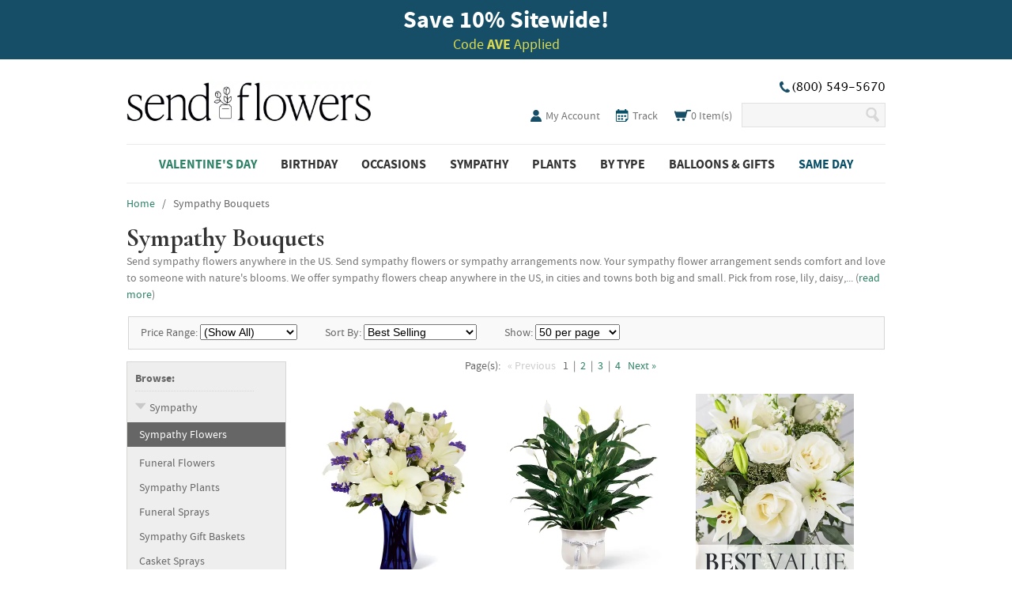

--- FILE ---
content_type: text/html; charset=UTF-8
request_url: https://www.sendflowers.com/occasion/online-sympathy-flowers-gifts?m=sympathy
body_size: 10064
content:
<!DOCTYPE html>
<html>
 <head>
  <meta http-equiv="Content-Type" content="text/html; charset=utf-8" />
  <title>Send Sympathy Flowers | Sympathy Flowers Delivery Same Day</title>
  <meta http-equiv="X-UA-compatible" content="IE=8" />
  <meta name="SKYPE_TOOLBAR" content="SKYPE_TOOLBAR_PARSER_COMPATIBLE" />
  <meta name="p:domain_verify" content="2338a11879957b5fc23eed16087432ed" />
  <meta name="google-site-verification" content="6bS4Q0vb5jvrZIre_jXhBfMirtBFWU24RDYGbQ8TxOo" />
  <link rel="shortcut icon" href="/favicon.ico" />
	
	
  <link rel="canonical" href="https://www.sendflowers.com/occasion/online-sympathy-flowers-gifts" />
  <meta property="og:url" content="https://www.sendflowers.com/occasion/online-sympathy-flowers-gifts" />
  <meta name="description" content="Send Sympathy Bouquets with Send Flowers. Sympathy flowers is a beautiful way to send your love to the friends and family." />
  <meta name="viewport" content="width=960" />
  <link rel="stylesheet" href="https://sf.tac-cdn.net/css/reset.css" />
  <link rel="stylesheet" href="https://sf.tac-cdn.net/css/jquery-ui-1.12.1.css" />
  <link rel="stylesheet" href="https://sf.tac-cdn.net/css/fonts.css" />
  <link rel="stylesheet" href="https://sf.tac-cdn.net/css/style-9.css" />
  <link rel="stylesheet" href="https://sf.tac-cdn.net/css/mobile.css" />
  <script type="text/javascript" src="https://sf.tac-cdn.net/js/jquery-3.5.1.min.js"></script>
  <script type="text/javascript" src="https://sf.tac-cdn.net/js/jquery-migrate-3.3.0.min.js"></script>

  <script type="text/javascript" src="https://sf.tac-cdn.net/js/jquery-ui-1.12.1.min.js"></script>
  <script type="text/javascript">jQuery.fn.uitabs = jQuery.fn.tabs; delete jQuery.fn.tabs;</script>
  <script type="text/javascript" src="https://sf.tac-cdn.net/js/script.js"></script>
  <script type="text/javascript" src="https://sf.tac-cdn.net/js/mobile.js"></script>
  <!-- ClickTale Top part -->
  <script type="text/javascript">
   var WRInitTime=(new Date()).getTime();
  </script>
  <!-- ClickTale end of Top part -->
   <script>
  dataLayer = [{"ref":"AVE","auth":false,"test":{"name":"","var":""},"page_id":"category","category":{"name":"Sympathy Bouquets"}}];
</script>
<!-- OneTrust Cookies Consent -->
<!-- endregion OneTrust Cookies Consent -->

<!-- Google Tag Manager -->
<script>(function(w,d,s,l,i){w[l]=w[l]||[];w[l].push({'gtm.start':
new Date().getTime(),event:'gtm.js'});var f=d.getElementsByTagName(s)[0],
j=d.createElement(s),dl=l!='dataLayer'?'&l='+l:'';j.async=true;j.src=
'https://www.googletagmanager.com/gtm.js?id='+i+dl+'';f.parentNode.insertBefore(j,f);
})(window,document,'script','dataLayer','GTM-5NXR6RR');</script>
<!-- End Google Tag Manager -->
 </head>
 <body class="browse search">
  <!-- Google Tag Manager (noscript) -->
<noscript><iframe src="https://www.googletagmanager.com/ns.html?id=GTM-5NXR6RR"
height="0" width="0" style="display:none;visibility:hidden"></iframe></noscript>
<!-- End Google Tag Manager (noscript) -->  <div id="banner">
    <div class="top-bar"></div>
    <div class="wrap"><p class="title"><b>Save 10<span>%</span> Sitewide!</b></p>
<p class="subtitle">Code <b>AVE</b> Applied</p></div>
  </div>
  <div id="wrap">
   <div id="header">
    <div class="wrap ">
     <div class="alignleft">
      <span class="coName">Send Flowers</span>
      <div class="logo"><a href="/">SendFlowers.com</a></div>
     </div><!-- .alignleft -->
     <div class="alignright">
      <div class="top-right ">
        <div class="phone"><span class="icon"></span></div>
      </div><!-- .alignright -->
      <div class="links">
       <ul>
        <li class="my-account"><a href="/account.htm" title="My Account"><span class="icon"></span> My Account</a></li>

        <li class="sign-in"><a href="/account.htm" title="Sign in">Account</a></li>

        <li class="track">
          <a href="/ordertracking.htm" title="Track Your Order">
            <span class="icon"></span>
            <span class="label">Track</span>
          </a>
        </li>

                <li class="cart">
          <a href="/cart.htm" title="View Cart">
            <span class="icon"></span>
            <span class="items">
              <span class="count">0</span> Item(s)
            </span>
          </a>
        </li>

        <li class="phone">(800) 549-5670</li>

        <li class="search">
         <form action="/search">
          <input id="sli_search_1" autocomplete="off" type="text" class="text" name="key">
          <input type="submit" class="submit" value="Search" />
         </form>
        </li>

       </ul>
      </div><!-- .links -->
     </div><!-- .alignright -->
    </div>
   </div><!-- #header -->
   <div id="nav">
    <div class="wrap">
     <ul class="links">
      <li class="current">
       <h3 class="navHeader"><a href="/holiday/valentine-flowers-gifts?m=vday">Valentine's Day</a></h3>
       <ul class="subNav">
        <li><a href="/holiday/valentine-flowers-gifts?m=vday">All Valentine's Day Flowers</a></li>
        <li><a href="/holiday/valentine-roses?m=vday">Valentine's Day Roses</a></li>
        <li><a href="/price/premium-flowers-over-80?m=vday">Luxury Flowers</a></li>
        <li><a href="/holiday/valentines-day-plants?m=vday">Valentine's Day Plants</a></li>
        <li><a href="/holiday/valentine-gift-baskets?m=vday">Valentine's Day Gift Baskets</a></li>
        <li><a href="/online-gifts/valentine-gifts-for-him?m=vday">Gift for Him</a></li>
       </ul>
      </li>
      <li>
       <h3 class="navHeader"><a href="/occasion/online-birthday-flowers-gifts">Birthday</a></h3>
       <ul class="subNav">
        <li><a href="/occasion/online-birthday-flowers-gifts">Best Sellers</a></li>
        <li><a href="/occasion/online-birthday-flowers-gifts-for-mom">For Mom</a></li>
        <li><a href="/occasion/online-birthday-flowers-gifts-for-friend">For Friend</a></li>
        <li><a href="/occasion/online-birthday-flowers-gifts-for-wife">For Wife / Girlfriend</a></li>
        <li><a href="/occasion/online-birthday-flowers-for-kids">For Kids</a></li>
        <li><a href="/occasion/online-birthday-plants-gift-baskets">Birthday Plants</a></li>
        <li><a href="/occasion/birthday-flowers-for-him">Birthday Flowers For Him</a></li>
       </ul>
      </li>
      <li>
       <h3 class="navHeader"><span class="label">Occasions</span></h3>
       <ul class="subNav">
        <li><a href="/occasion/online-birthday-flowers-gifts">Birthday</a></li>
        <li><a href="/occasion/online-sympathy-flowers-gifts">Sympathy</a></li>
        <li><a href="/funeral-sympathy/funeral-flowers-gifts">Funeral</a></li>
        <li><a href="/occasion/online-get-well-flowers-gifts">Get Well</a></li>
        <li><a href="/holiday/valentine-flowers-gifts">Valentine's Day - 2/14</a></li>
        <li><a href="/occasion/online-love-romance-flowers">Love and Romance</a></li>
        <li><a href="/occasion/online-just-because-flowers">Just Because</a></li>
        <li><a href="/occasion/online-anniversary-flowers-gifts">Anniversary</a></li>
        <li><a href="/occasion/online-thank-you-flowers-gifts">Thank You</a></li>
        <li><a href="/occasion/online-congratulations-flowers-gifts">Congratulations</a></li>
        <li><a href="/occasion/gifts-for-him">Gifts for Him</a></li>
        <li><a href="/occasion/online-new-baby-flowers-gifts">New Baby</a></li>
        <li><a href="/occasion/online-sorry-flowers">I'm Sorry</a></li>
        <li><a href="/occasion/online-housewarming-flowers-gifts">Housewarming</a></li>
        <li><a href="/occasion/wedding-flowers">Wedding Flowers</a></li>
       </ul>
      </li>
      <li>
       <h3 class="navHeader"><a href="/occasion/online-sympathy-flowers-gifts?m=sympathy">Sympathy</a></h3>
       <ul class="subNav">
        <li><a href="/occasion/online-sympathy-flowers-gifts?m=sympathy">Sympathy Flowers</a></li>
        <li><a href="/funeral-sympathy/funeral-flowers-gifts">Funeral Flowers</a></li>
        <li><a href="/funeral-sympathy/sympathy-plants">Sympathy Plants</a></li>
        <li><a href="/funeral-sympathy/crosses-sprays">Funeral Sprays</a></li>
        <li><a href="/funeral-sympathy/floral-baskets">Sympathy Gift Baskets</a></li>
        <li><a href="/funeral-sympathy/casket-sprays">Casket Sprays</a></li>
        <li><a href="/funeral-sympathy/standing-spray">Standing Sprays</a></li>
        <li><a href="/occasion/military-flower-delivery">Military Flowers</a></li>
       </ul>
      </li>
      <li>
       <h3 class="navHeader"><a href="/online-plants/popular-plants?m=plants">Plants</a></h3>
       <ul class="subNav">
        <li><a href="/funeral-sympathy/sympathy-plants">Sympathy Plants</a></li>
        <li><a href="/online-plants/blooming-plants">Blooming Plants</a></li>
        <li><a href="/holiday/valentines-day-plants?m=vday">Valentine's Day Plants</a></li>
        <li><a href="/online-flowers/orchids">Orchids</a></li>
        <li><a href="/online-plants/green-plants-delivery">Green Plants</a></li>
        <li><a href="/online-plants/succulents">Succulents</a></li>
       </ul>
      </li>
      <li>
       <h3 class="navHeader"><a href="/online-flowers/popular">By Type</a></h3>
       <ul class="subNav">
        <li><a href="/same-day-delivery/best-selling-flowers">Best Sellers</a></li>
        <li><a href="/price/cheap-flowers-under-40">Flowers Under $40</a></li>
        <li><a href="/online-flowers/roses?m=flowers">Roses</a></li>
        <li><a href="/occasion/winter">Winter Flowers</a></li>
        <li><a href="/online-flowers/sunflowers">Sunflowers</a></li>
        <li><a href="/online-flowers/tulips?m=flowers">Tulips</a></li>
        <li><a href="/online-flowers/lilies?m=flowers">Lilies</a></li>
        <li><a href="/online-flowers/daisies-sunflowers">Daisies</a></li>
        <li><a href="/online-flowers/roses-in-a-box">Roses In A Box</a></li>
       </ul>
      </li>
      <li>
       <h3 class="navHeader"><a href="/same-day-delivery/balloons">Balloons & Gifts</a></h3>
       <ul class="subNav">
        <li><a href="/online-gifts/gift-basket-delivery?m=balloons">Gift Baskets</a></li>
        <li><a href="/online-gifts/chocolate-gift-baskets">Chocolate Gift Baskets</a></li>
        <li><a href="/holiday/valentine-gift-baskets?m=vday">Valentine's Day Gift Baskets</a></li>
        <li><a href="/same-day-delivery/balloons">Balloon Bouquets</a></li>
        <li><a href="/online-gifts/roses-and-gifts">Roses and Gifts</a></li>
        <li><a href="/online-gifts/teddy-bear-delivery">Teddy Bears</a></li>
        <li><a href="/same-day-delivery/get-well-balloons">Get Well Balloons</a></li>
        <li><a href="/same-day-delivery/flowers-and-balloons">Flowers & Balloons</a></li>
        <li><a href="/same-day-delivery/congratulations-balloons">Congratulations</a></li>
       </ul>
      </li>
      <li class="same">
       <h3 class="navHeader"><a href="/same-day-delivery/same-day-flowers-gifts?m=same-day">Same Day</a></h3>
       <ul class="subNav">
        <li><a href="/same-day-delivery/best-selling-flowers?m=same-day">Best Sellers</a></li>
        <li><a href="/occasion/online-birthday-flowers-gifts?m=same-day">Birthday</a></li>
        <li><a href="/online-gifts/last-minute-gifts">Last Minute Gifts</a></li>
        <li><a href="/occasion/online-sympathy-flowers-gifts?m=same-day">Sympathy</a></li>
        <li><a href="/occasion/online-get-well-flowers-gifts?m=same-day">Get Well</a></li>
        <li><a href="/occasion/online-anniversary-flowers-gifts?m=same-day">Anniversary</a></li>
        <li><a href="/funeral-sympathy/funeral-flowers-gifts?m=same-day">Funeral</a></li>
        <li><a href="/online-plants/house-plants?m=same-day">Plants</a></li>
        <li><a href="/same-day-delivery/balloons?m=same-day">Balloons</a></li>
       </ul>
      </li>
			<div style="clear: both;"></div>
     </ul>
    </div><!-- .wrap -->
   </div><!-- #nav -->
   <div id="content">
    <div class="wrap">
    
<script type="text/javascript" src="https://sf.tac-cdn.net/js/jquery.truncator.js"></script>
 <script type="application/ld+json">
  {"@context":"https:\/\/schema.org","@type":"BreadcrumbList","itemListElement":[{"@type":"ListItem","position":1,"name":"Home","item":"https:\/\/www.sendflowers.com"},{"@type":"ListItem","position":2,"name":"Sympathy Bouquets"}]} </script>
<div id="browse">
 <div class="catCrumbs">
  <span>
   <a href="/"><span>Home</span></a>
  </span>
  &nbsp;&nbsp;/&nbsp;&nbsp;
  Sympathy Bouquets </div><!--catCrumbs-->
 <div class="description">
 <h1>Sympathy Bouquets</h1><br>
 <span class="descriptionText"> Send sympathy flowers anywhere in the US. Send sympathy flowers or sympathy arrangements now. Your sympathy flower arrangement sends comfort and love to someone with nature's blooms. We offer sympathy flowers cheap anywhere in the US, in cities and towns both big and small. Pick from rose, lily, daisy, orchid, tulip and sunflower for sympathy flower delivery. </span>
 </div>
<div class="products">
  <div class="nav">
   <div class="filters">
    <form method="GET" action="/occasion/online-sympathy-flowers-gifts">
  <input type="hidden" name="m" value="sympathy" />
     <div class="price-range">
      <label for="f-pri">Price Range:</label>
      <select name="pri" id="f-pri">
       <option value="0">(Show All)</option>
     <option value="1">Under $40</option>
     <option value="2">$40.00 - $49.99</option>
     <option value="3">$50.00 - $59.99</option>
     <option value="4">$60 and Up</option>
      </select>
     </div>
     <div class="sort-by">
      <label for="f-ord">Sort By:</label>
      <select name="ord" id="f-ord">
       <option value="0">Best Selling</option>
       <option value="1">Price (Low to High)</option>
       <option value="2">Price (High to Low)</option>
      </select>
     </div>
     <div class="show">
      <label for="f-show">Show:</label>
      <select name="lim" id="f-show">
       <option value="50" selected="selected">50 per page</option>
       <option value="102">100 per page</option>
       <option value="0">Show All</option>
      </select>
     </div>
    </form>
   </div><!-- .filters -->
  </div><!-- .nav -->
  <div class="leftNav"> 
   <div class="navBrowse">
    <p>Browse:</p>
    <div id="browseOccasions">
     <ul class="linksLeftBrowse">
      <li style="height: auto;">
       <h3>Sympathy</h3>
       <ul class="linksInsideBrowse">
        <li>
         <a href="/occasion/online-sympathy-flowers-gifts?m=sympathy" class="active">Sympathy Flowers</a>
        </li> 
        <li>
         <a href="/funeral-sympathy/funeral-flowers-gifts">Funeral Flowers</a>
        </li> 
        <li>
         <a href="/funeral-sympathy/sympathy-plants">Sympathy Plants</a>
        </li> 
        <li>
         <a href="/funeral-sympathy/crosses-sprays">Funeral Sprays</a>
        </li> 
        <li>
         <a href="/funeral-sympathy/floral-baskets">Sympathy Gift Baskets</a>
        </li> 
        <li>
         <a href="/funeral-sympathy/casket-sprays">Casket Sprays</a>
        </li> 
        <li>
         <a href="/funeral-sympathy/standing-spray">Standing Sprays</a>
        </li> 
        <li>
         <a href="/occasion/military-flower-delivery">Military Flowers</a>
        </li> 
       </ul>
      </li>
     </ul><!--linksLeftBrowse-->
    </div><!--browseOccasions -->
   </div><!--navBrowse-->
  </div><!--leftNav-->
  <div class="pageNav" data-offset="0">
   <span>Page(s):</span>
   <span class="prev disabled">&laquo; Previous</span>
   <span>1</span>
|   <span><a href="/occasion/online-sympathy-flowers-gifts?m=sympathy&p=2">2</a></span>
|   <span><a href="/occasion/online-sympathy-flowers-gifts?m=sympathy&p=3">3</a></span>
|   <span><a href="/occasion/online-sympathy-flowers-gifts?m=sympathy&p=4">4</a></span>
   <span class="next"><a href="/occasion/online-sympathy-flowers-gifts?m=sympathy&p=2">Next &raquo;</a></span>
 </div><!--pageNav-->
 <ul class="productsList">
   <li data-sku="FTD-CDB" data-brand="ftd" data-price-disc="42.49">
    <div class="image"><a href="/product/peaceful-blue-bouquet.htm"><img  src="https://sf.tac-cdn.net/images/v2/products/small/FTD-CDB.jpg?auto=webp&quality=75&width=400" border="0" height="233" width="200" alt="Bluetiful Bouquet" /></a></div>
    <div class="meta">
     <div class="same-day-available">Same Day Delivery Available</div>
     <h3><a href="/product/peaceful-blue-bouquet.htm">Peaceful Blue Bouquet</a></h3>
     <h4>
      SRP
      <span class="strike">$49.99</span>
      <span class="price">$42.49</span>
     </h4>
    </div>
   </li>
   <li data-sku="FTD-CPP" data-brand="ftd" data-price-disc="46.74">
    <div class="image"><a href="/product/the_ftd_comfort_planter.htm"><img  src="https://sf.tac-cdn.net/images/v2/products/small/FTD-CPP.jpg?auto=webp&quality=75&width=400" border="0" height="233" width="200" alt="The Comfort Planter" /></a></div>
    <div class="meta">
     <div class="same-day-available">Same Day Delivery Available</div>
     <h3><a href="/product/the_ftd_comfort_planter.htm">The Comfort Planter</a></h3>
     <h4>
      SRP
      <span class="strike">$54.99</span>
      <span class="price">$46.74</span>
     </h4>
    </div>
   </li>
   <li data-sku="BA-111" data-brand="other" data-price-disc="33.99">
    <div class="image"><a href="/product/thinking-of-you.htm"><img  src="https://sf.tac-cdn.net/images/v2/products/small/BA-111.jpg?auto=webp&quality=75&width=400" border="0" height="233" width="200" alt="Sympathy Bouquet - Florist Designed " /></a></div>
    <div class="meta">
     <div class="same-day-available">Same Day Delivery Available</div>
     <h3><a href="/product/thinking-of-you.htm">Sympathy Bouquet - Florist Designed </a></h3>
     <h4>
      SRP
      <span class="strike">$39.99</span>
      <span class="price">$33.99</span>
     </h4>
    </div>
   </li>
   <li data-sku="FTD-C13-5036" data-brand="ftd" data-price-disc="42.49">
    <div class="image"><a href="/product/pink-elegance-bouquet.htm"><img  src="https://sf.tac-cdn.net/images/v2/products/small/FTD-C13-5036.jpg?auto=webp&quality=75&width=400" border="0" height="233" width="200" alt="Pink Rose White Lily Bouquet" /></a></div>
    <div class="meta">
     <div class="same-day-available">Same Day Delivery Available</div>
     <h3><a href="/product/pink-elegance-bouquet.htm">Pink Serenity Bouquet</a></h3>
     <h4>
      SRP
      <span class="strike">$49.99</span>
      <span class="price">$42.49</span>
     </h4>
    </div>
   </li>
   <li data-sku="TEV57-4" data-brand="tf" data-price-disc="55.24">
    <div class="image"><a href="/product/sweet-sympathy-bouquet.htm"><img  src="https://sf.tac-cdn.net/images/v2/products/small/TEV57-4.jpg?auto=webp&quality=75&width=400" border="0" height="233" width="200" alt="Sweet Sympathy Bouquet" /></a></div>
    <div class="meta">
     <div class="same-day-available">Same Day Delivery Available</div>
     <h3><a href="/product/sweet-sympathy-bouquet.htm">Sweet Sympathy Bouquet</a></h3>
     <h4>
      SRP
      <span class="strike">$64.99</span>
      <span class="price">$55.24</span>
     </h4>
    </div>
   </li>
   <li data-sku="TEV66-6" data-brand="tf" data-price-disc="50.99">
    <div class="image"><a href="/product/frosted-lavender-bouquet.htm"><img  src="https://sf.tac-cdn.net/images/v2/products/small/TEV66-6.jpg?auto=webp&quality=75&width=400" border="0" height="233" width="200" alt="Frosted Lavender Bouquet " /></a></div>
    <div class="meta">
     <div class="same-day-available">Same Day Delivery Available</div>
     <h3><a href="/product/frosted-lavender-bouquet.htm">Frosted Lavender Bouquet </a></h3>
     <h4>
      SRP
      <span class="strike">$59.99</span>
      <span class="price">$50.99</span>
     </h4>
    </div>
   </li>
   <li data-sku="TSP09-1" data-brand="tf" data-price-disc="38.24">
    <div class="image"><a href="/product/peaceful-pastels-bouquet.htm"><img loading="lazy" src="https://sf.tac-cdn.net/images/v2/products/small/TSP09-1.jpg?auto=webp&quality=75&width=400" border="0" height="233" width="200" alt="Peaceful Pastels Bouquet" /></a></div>
    <div class="meta">
     <div class="same-day-available">Same Day Delivery Available</div>
     <h3><a href="/product/peaceful-pastels-bouquet.htm">Peaceful Pastels Bouquet</a></h3>
     <h4>
      SRP
      <span class="strike">$44.99</span>
      <span class="price">$38.24</span>
     </h4>
    </div>
   </li>
   <li data-sku="T12Z113" data-brand="tf" data-price-disc="46.74">
    <div class="image"><a href="/product/cloudy-days-bouquet.htm"><img loading="lazy" src="https://sf.tac-cdn.net/images/v2/products/small/T12Z113.jpg?auto=webp&quality=75&width=400" border="0" height="233" width="200" alt="Cloudy Days Bouquet" /></a></div>
    <div class="meta">
     <div class="same-day-available">Same Day Delivery Available</div>
     <h3><a href="/product/cloudy-days-bouquet.htm">Cloudy Days Bouquet</a></h3>
     <h4>
      SRP
      <span class="strike">$54.99</span>
      <span class="price">$46.74</span>
     </h4>
    </div>
   </li>
   <li data-sku="FTD-S9-4979" data-brand="ftd" data-price-disc="55.24">
    <div class="image"><a href="/product/pure-elegance-bouquet.htm"><img loading="lazy" src="https://sf.tac-cdn.net/images/v2/products/small/FTD-S9-4979.jpg?auto=webp&quality=75&width=400" border="0" height="233" width="200" alt="Pure Elegance White Lily Bouquet" /></a></div>
    <div class="meta">
     <div class="same-day-available">Same Day Delivery Available</div>
     <h3><a href="/product/pure-elegance-bouquet.htm">Pure Elegance White Lily Bouquet</a></h3>
     <h4>
      SRP
      <span class="strike">$64.99</span>
      <span class="price">$55.24</span>
     </h4>
    </div>
   </li>
   <li data-sku="T278-3" data-brand="tf" data-price-disc="59.49">
    <div class="image"><a href="/product/forever-faithful-arrangement.htm"><img loading="lazy" src="https://sf.tac-cdn.net/images/v2/products/small/T278-3.jpg?auto=webp&quality=75&width=400" border="0" height="233" width="200" alt="Faithful Flower Figurine Arrangement" /></a></div>
    <div class="meta">
     <div class="same-day-available">Same Day Delivery Available</div>
     <h3><a href="/product/forever-faithful-arrangement.htm">Faithful Flower Figurine Arrangement</a></h3>
     <h4>
      SRP
      <span class="strike">$69.99</span>
      <span class="price">$59.49</span>
     </h4>
    </div>
   </li>
   <li data-sku="TEV12-2" data-brand="tf" data-price-disc="38.24">
    <div class="image"><a href="/product/what-a-treat-bouquet-with-roses.htm"><img loading="lazy" src="https://sf.tac-cdn.net/images/v2/products/small/TEV12-2.jpg?auto=webp&quality=75&width=400" border="0" height="233" width="200" alt="What a Treat Pink Rose Bouquet" /></a></div>
    <div class="meta">
     <div class="same-day-available">Same Day Delivery Available</div>
     <h3><a href="/product/what-a-treat-bouquet-with-roses.htm">What a Treat Pink Rose Bouquet</a></h3>
     <h4>
      SRP
      <span class="strike">$44.99</span>
      <span class="price">$38.24</span>
     </h4>
    </div>
   </li>
   <li data-sku="SF-PLT" data-brand="bn" data-price-disc="33.99">
    <div class="image"><a href="/product/florist-designed-plant.htm"><img loading="lazy" src="https://sf.tac-cdn.net/images/v2/products/small/SF-PLT.jpg?auto=webp&quality=75&width=400" border="0" height="233" width="200" alt="Discount Plant - Florist Designed " /></a></div>
    <div class="meta">
     <div class="same-day-available">Same Day Delivery Available</div>
     <h3><a href="/product/florist-designed-plant.htm">Discount Plant - Florist Designed </a></h3>
     <h4>
      SRP
      <span class="strike">$39.99</span>
      <span class="price">$33.99</span>
     </h4>
    </div>
   </li>
   <li data-sku="SF-140" data-brand="other" data-price-disc="33.99">
    <div class="image"><a href="/product/purely-fresh-green-bouquet.htm"><img loading="lazy" src="https://sf.tac-cdn.net/images/v2/products/small/SF-140.jpg?auto=webp&quality=75&width=400" border="0" height="233" width="200" alt="Purely Fresh Green Bouquet" /></a></div>
    <div class="meta">
     <div class="same-day-available">Same Day Delivery Available</div>
     <h3><a href="/product/purely-fresh-green-bouquet.htm">Purely Fresh Green Bouquet</a></h3>
     <h4>
      SRP
      <span class="strike">$39.99</span>
      <span class="price">$33.99</span>
     </h4>
    </div>
   </li>
   <li data-sku="T277-1" data-brand="tf" data-price-disc="55.24">
    <div class="image"><a href="/product/shining-cross-bouquet.htm"><img loading="lazy" src="https://sf.tac-cdn.net/images/v2/products/small/T277-1.jpg?auto=webp&quality=75&width=400" border="0" height="233" width="200" alt="Shining Cross Bouquet" /></a></div>
    <div class="meta">
     <div class="same-day-available">Same Day Delivery Available</div>
     <h3><a href="/product/shining-cross-bouquet.htm">Shining Cross Bouquet</a></h3>
     <h4>
      SRP
      <span class="strike">$64.99</span>
      <span class="price">$55.24</span>
     </h4>
    </div>
   </li>
   <li data-sku="TEV58-8" data-brand="tf" data-price-disc="50.99">
    <div class="image"><a href="/product/fairy-garden-succulent-bouquet.htm"><img loading="lazy" src="https://sf.tac-cdn.net/images/v2/products/small/TEV58-8.jpg?auto=webp&quality=75&width=400" border="0" height="233" width="200" alt="Fairy Garden Succulent Bouquet" /></a></div>
    <div class="meta">
     <div class="same-day-available">Same Day Delivery Available</div>
     <h3><a href="/product/fairy-garden-succulent-bouquet.htm">Fairy Garden Succulent Bouquet</a></h3>
     <h4>
      SRP
      <span class="strike">$59.99</span>
      <span class="price">$50.99</span>
     </h4>
    </div>
   </li>
   <li data-sku="FTD-S7-4450" data-brand="ftd" data-price-disc="46.74">
    <div class="image"><a href="/product/the_ftd_eternal_affection_arrangement.htm"><img loading="lazy" src="https://sf.tac-cdn.net/images/v2/products/small/FTD-S7-4450.jpg?auto=webp&quality=75&width=400" border="0" height="233" width="200" alt="White Peruvian Lily Flower Basket" /></a></div>
    <div class="meta">
     <div class="same-day-available">Same Day Delivery Available</div>
     <h3><a href="/product/the_ftd_eternal_affection_arrangement.htm">White Peruvian Lily Flower Basket</a></h3>
     <h4>
      SRP
      <span class="strike">$54.99</span>
      <span class="price">$46.74</span>
     </h4>
    </div>
   </li>
   <li data-sku="TEV67-6" data-brand="tf" data-price-disc="59.49">
    <div class="image"><a href="/product/white-whimsy-succulent-arrangement.htm"><img loading="lazy" src="https://sf.tac-cdn.net/images/v2/products/small/TEV67-6.jpg?auto=webp&quality=75&width=400" border="0" height="233" width="200" alt="White Whimsy Succulent Arrangement " /></a></div>
    <div class="meta">
     <div class="same-day-available">Same Day Delivery Available</div>
     <h3><a href="/product/white-whimsy-succulent-arrangement.htm">White Whimsy Succulent Arrangement </a></h3>
     <h4>
      SRP
      <span class="strike">$69.99</span>
      <span class="price">$59.49</span>
     </h4>
    </div>
   </li>
   <li data-sku="TEV55-1" data-brand="tf" data-price-disc="84.99">
    <div class="image"><a href="/product/blue-ocean-bouquet.htm"><img loading="lazy" src="https://sf.tac-cdn.net/images/v2/products/small/TEV55-1.jpg?auto=webp&quality=75&width=400" border="0" height="233" width="200" alt="Ocean Inspiration Blue Bouquet" /></a></div>
    <div class="meta">
     <div class="same-day-available">Same Day Delivery Available</div>
     <h3><a href="/product/blue-ocean-bouquet.htm">Ocean Inspiration Blue Bouquet</a></h3>
     <h4>
      SRP
      <span class="strike">$99.99</span>
      <span class="price">$84.99</span>
     </h4>
    </div>
   </li>
   <li data-sku="TEV24-2" data-brand="tf" data-price-disc="42.49">
    <div class="image"><a href="/product/full-of-love-bouquet.htm"><img loading="lazy" src="https://sf.tac-cdn.net/images/v2/products/small/TEV24-2.jpg?auto=webp&quality=75&width=400" border="0" height="233" width="200" alt="Bouquet Of Tulips And Roses" /></a></div>
    <div class="meta">
     <div class="same-day-available">Same Day Delivery Available</div>
     <h3><a href="/product/full-of-love-bouquet.htm">Bouquet Of Tulips And Roses</a></h3>
     <h4>
      SRP
      <span class="strike">$49.99</span>
      <span class="price">$42.49</span>
     </h4>
    </div>
   </li>
   <li data-sku="FTD-C30-2965" data-brand="ftd" data-price-disc="50.99">
    <div class="image"><a href="/product/the_ftd_peace_lily_plant.htm"><img loading="lazy" src="https://sf.tac-cdn.net/images/v2/products/small/FTD-C30-2965.jpg?auto=webp&quality=75&width=400" border="0" height="233" width="200" alt="Peace Lily Plant" /></a></div>
    <div class="meta">
     <div class="same-day-available">Same Day Delivery Available</div>
     <h3><a href="/product/the_ftd_peace_lily_plant.htm">Peace Lily Plant</a></h3>
     <h4>
      SRP
      <span class="strike">$59.99</span>
      <span class="price">$50.99</span>
     </h4>
    </div>
   </li>
   <li data-sku="SF-157" data-brand="other" data-price-disc="55.24">
    <div class="image"><a href="/product/sweet-and-serene-bouquet.htm"><img loading="lazy" src="https://sf.tac-cdn.net/images/v2/products/small/SF-157.jpg?auto=webp&quality=75&width=400" border="0" height="233" width="200" alt="Rose And Delphinium Flower Basket" /></a></div>
    <div class="meta">
     <div class="same-day-available">Same Day Delivery Available</div>
     <h3><a href="/product/sweet-and-serene-bouquet.htm">Rose And Delphinium Flower Basket</a></h3>
     <h4>
      SRP
      <span class="strike">$64.99</span>
      <span class="price">$55.24</span>
     </h4>
    </div>
   </li>
   <li data-sku="FTD-S7-4449" data-brand="ftd" data-price-disc="84.99">
    <div class="image"><a href="/product/the_ftd_sweet_solace_bouquet.htm"><img loading="lazy" src="https://sf.tac-cdn.net/images/v2/products/small/FTD-S7-4449.jpg?auto=webp&quality=75&width=400" border="0" height="233" width="200" alt="Sweet Comfort Bouquet" /></a></div>
    <div class="meta">
     <div class="same-day-available">Same Day Delivery Available</div>
     <h3><a href="/product/the_ftd_sweet_solace_bouquet.htm">Sweet Comfort Bouquet</a></h3>
     <h4>
      SRP
      <span class="strike">$99.99</span>
      <span class="price">$84.99</span>
     </h4>
    </div>
   </li>
   <li data-sku="TEV38-3" data-brand="tf" data-price-disc="29.74">
    <div class="image"><a href="/product/bouquet-of-daisies.htm"><img loading="lazy" src="https://sf.tac-cdn.net/images/v2/products/small/TEV38-3.jpg?auto=webp&quality=75&width=400" border="0" height="233" width="200" alt="Bouquet Of Daisies" /></a></div>
    <div class="meta">
     <div class="same-day-available">Same Day Delivery Available</div>
     <h3><a href="/product/bouquet-of-daisies.htm">Bouquet Of Daisies</a></h3>
     <h4>
      SRP
      <span class="strike">$34.99</span>
      <span class="price">$29.74</span>
     </h4>
    </div>
   </li>
   <li data-sku="TEV59-7" data-brand="tf" data-price-disc="42.49">
    <div class="image"><a href="/product/summer-breeze.htm"><img loading="lazy" src="https://sf.tac-cdn.net/images/v2/products/small/TEV59-7.jpg?auto=webp&quality=75&width=400" border="0" height="233" width="200" alt="Sweet Desert Breeze Bouquet" /></a></div>
    <div class="meta">
     <div class="same-day-available">Same Day Delivery Available</div>
     <h3><a href="/product/summer-breeze.htm">Sweet Desert Breeze Bouquet</a></h3>
     <h4>
      SRP
      <span class="strike">$49.99</span>
      <span class="price">$42.49</span>
     </h4>
    </div>
   </li>
   <li data-sku="FTD-C23-4454" data-brand="ftd" data-price-disc="61.19">
    <div class="image"><a href="/product/the-ftd-peace-serenity-dishgarden.htm"><img loading="lazy" src="https://sf.tac-cdn.net/images/v2/products/small/FTD-C23-4454.jpg?auto=webp&quality=75&width=400" border="0" height="233" width="200" alt="Peace & Beauty Sympathy Dishgarden" /></a></div>
    <div class="meta">
     <div class="same-day-available">Same Day Delivery Available</div>
     <h3><a href="/product/the-ftd-peace-serenity-dishgarden.htm">Peace & Beauty Sympathy Dishgarden</a></h3>
     <h4>
      SRP
      <span class="strike">$71.99</span>
      <span class="price">$61.19</span>
     </h4>
    </div>
   </li>
   <li data-sku="SF-186" data-brand="other" data-price-disc="76.49">
    <div class="image"><a href="/product/crystal-cross-floral-arragement.htm"><img loading="lazy" src="https://sf.tac-cdn.net/images/v2/products/small/SF-186.jpg?auto=webp&quality=75&width=400" border="0" height="233" width="200" alt="Crystal Cross Floral Arrangement" /></a></div>
    <div class="meta">
     <div class="same-day-available">Same Day Delivery Available</div>
     <h3><a href="/product/crystal-cross-floral-arragement.htm">Crystal Cross Floral Arrangement</a></h3>
     <h4>
      SRP
      <span class="strike">$89.99</span>
      <span class="price">$76.49</span>
     </h4>
    </div>
   </li>
   <li data-sku="FTD-4224" data-brand="ftd" data-price-disc="72.24">
    <div class="image"><a href="/product/tranquil-light-arrangement.htm"><img loading="lazy" src="https://sf.tac-cdn.net/images/v2/products/small/FTD-4224.jpg?auto=webp&quality=75&width=400" border="0" height="233" width="200" alt="Tranquil Light Arrangement" /></a></div>
    <div class="meta">
     <div class="same-day-available">Same Day Delivery Available</div>
     <h3><a href="/product/tranquil-light-arrangement.htm">Tranquil Light Arrangement</a></h3>
     <h4>
      SRP
      <span class="strike">$84.99</span>
      <span class="price">$72.24</span>
     </h4>
    </div>
   </li>
   <li data-sku="FTD-S29-4503" data-brand="ftd" data-price-disc="50.99">
    <div class="image"><a href="/product/the_ftd_pastel_peace_basket.htm"><img loading="lazy" src="https://sf.tac-cdn.net/images/v2/products/small/FTD-S29-4503.jpg?auto=webp&quality=75&width=400" border="0" height="233" width="200" alt="Pastel Sympathy Flowers Basket" /></a></div>
    <div class="meta">
     <div class="same-day-available">Same Day Delivery Available</div>
     <h3><a href="/product/the_ftd_pastel_peace_basket.htm">Pastel Sympathy Flowers Basket</a></h3>
     <h4>
      SRP
      <span class="strike">$59.99</span>
      <span class="price">$50.99</span>
     </h4>
    </div>
   </li>
   <li data-sku="P-235" data-brand="other" data-price-disc="110.49">
    <div class="image"><a href="/product/white-double-spike-orchid-plant.htm"><img loading="lazy" src="https://sf.tac-cdn.net/images/v2/products/small/P-235.jpg?auto=webp&quality=75&width=400" border="0" height="233" width="200" alt="4 Stemmed White Orchid Plant" /></a></div>
    <div class="meta">
     <div class="same-day-available" style="background-image: none;">Same Day Delivery Available</div>
     <h3><a href="/product/white-double-spike-orchid-plant.htm">4 Stemmed White Orchid Plant</a></h3>
     <h4>
      SRP
      <span class="strike">$129.99</span>
      <span class="price">$110.49</span>
     </h4>
    </div>
   </li>
   <li data-sku="SF-156" data-brand="other" data-price-disc="101.99">
    <div class="image"><a href="/product/white-standing-cross.htm"><img loading="lazy" src="https://sf.tac-cdn.net/images/v2/products/small/SF-156.jpg?auto=webp&quality=75&width=400" border="0" height="233" width="200" alt="White Cross Spray" /></a></div>
    <div class="meta">
     <div class="same-day-available">Same Day Delivery Available</div>
     <h3><a href="/product/white-standing-cross.htm">White Cross Spray</a></h3>
     <h4>
      SRP
      <span class="strike">$119.99</span>
      <span class="price">$101.99</span>
     </h4>
    </div>
   </li>
   <li data-sku="YA103" data-brand="other" data-price-disc="59.49">
    <div class="image"><a href="/product/whimsical-white-calla-lily-potted-plant.htm"><img loading="lazy" src="https://sf.tac-cdn.net/images/v2/products/small/YA103.jpg?auto=webp&quality=75&width=400" border="0" height="233" width="200" alt="Whimsical White Calla Lily Potted Plant" /></a></div>
    <div class="meta">
     <div class="same-day-available" style="background-image: none;">Same Day Delivery Available</div>
     <h3><a href="/product/whimsical-white-calla-lily-potted-plant.htm">Whimsical White Calla Lily Potted Plant</a></h3>
     <h4>
      SRP
      <span class="strike">$69.99</span>
      <span class="price">$59.49</span>
     </h4>
    </div>
   </li>
   <li data-sku="FTD-4158" data-brand="ftd" data-price-disc="42.49">
    <div class="image"><a href="/product/pastel-wonders.htm"><img loading="lazy" src="https://sf.tac-cdn.net/images/v2/products/small/FTD-4158.jpg?auto=webp&quality=75&width=400" border="0" height="233" width="200" alt="Wonders Pastel Flower Bouquet" /></a></div>
    <div class="meta">
     <div class="same-day-available">Same Day Delivery Available</div>
     <h3><a href="/product/pastel-wonders.htm">Wonders Pastel Flower Bouquet</a></h3>
     <h4>
      SRP
      <span class="strike">$49.99</span>
      <span class="price">$42.49</span>
     </h4>
    </div>
   </li>
   <li data-sku="T11Z100" data-brand="tf" data-price-disc="38.24">
    <div class="image"><a href="/product/hugs_and_kisses.htm"><img loading="lazy" src="https://sf.tac-cdn.net/images/v2/products/small/T11Z100.jpg?auto=webp&quality=75&width=400" border="0" height="233" width="200" alt="Hugs and Kisses Rose Bouquet" /></a></div>
    <div class="meta">
     <div class="same-day-available">Same Day Delivery Available</div>
     <h3><a href="/product/hugs_and_kisses.htm">Hugs and Kisses Rose Bouquet</a></h3>
     <h4>
      SRP
      <span class="strike">$44.99</span>
      <span class="price">$38.24</span>
     </h4>
    </div>
   </li>
   <li data-sku="FTD-S25-4493" data-brand="ftd" data-price-disc="61.19">
    <div class="image"><a href="/product/the_ftd_living_spirit_dishgarden.htm"><img loading="lazy" src="https://sf.tac-cdn.net/images/v2/products/small/FTD-S25-4493.jpg?auto=webp&quality=75&width=400" border="0" height="233" width="200" alt="Beautiful Life Dish Garden" /></a></div>
    <div class="meta">
     <div class="same-day-available">Same Day Delivery Available</div>
     <h3><a href="/product/the_ftd_living_spirit_dishgarden.htm">Beautiful Life Dish Garden</a></h3>
     <h4>
      SRP
      <span class="strike">$71.99</span>
      <span class="price">$61.19</span>
     </h4>
    </div>
   </li>
   <li data-sku="L-214" data-brand="other" data-price-disc="53.54">
    <div class="image"><a href="/product/cherished-memories-lulas-garden-bliss-succulent-gift.htm"><img loading="lazy" src="https://sf.tac-cdn.net/images/v2/products/small/L-214.jpg?auto=webp&quality=75&width=400" border="0" height="233" width="200" alt="Remembering a Beautiful Life Lula's Garden ® Bliss Succulent Gift" /></a></div>
    <div class="meta">
     <div class="same-day-available" style="background-image: none;">Same Day Delivery Available</div>
     <h3><a href="/product/cherished-memories-lulas-garden-bliss-succulent-gift.htm">Remembering a Beautiful Life Lula's Garden ® Bliss Succulent Gift</a></h3>
     <h4>
      SRP
      <span class="strike">$62.99</span>
      <span class="price">$53.54</span>
     </h4>
    </div>
   </li>
   <li data-sku="SF-172" data-brand="other" data-price-disc="29.74">
    <div class="image"><a href="/product/bright-white-daisy-bouquet.htm"><img loading="lazy" src="https://sf.tac-cdn.net/images/v2/products/small/SF-172.jpg?auto=webp&quality=75&width=400" border="0" height="233" width="200" alt="Small White Daisy Bouquet" /></a></div>
    <div class="meta">
     <div class="same-day-available">Same Day Delivery Available</div>
     <h3><a href="/product/bright-white-daisy-bouquet.htm">Small White Daisy Bouquet</a></h3>
     <h4>
      SRP
      <span class="strike">$34.99</span>
      <span class="price">$29.74</span>
     </h4>
    </div>
   </li>
   <li data-sku="FTD-4227" data-brand="ftd" data-price-disc="80.74">
    <div class="image"><a href="/product/white-blossoms-sympathy-basket.htm"><img loading="lazy" src="https://sf.tac-cdn.net/images/v2/products/small/FTD-4227.jpg?auto=webp&quality=75&width=400" border="0" height="233" width="200" alt="White Blossoms Sympathy Basket" /></a></div>
    <div class="meta">
     <div class="same-day-available">Same Day Delivery Available</div>
     <h3><a href="/product/white-blossoms-sympathy-basket.htm">White Blossoms Sympathy Basket</a></h3>
     <h4>
      SRP
      <span class="strike">$94.99</span>
      <span class="price">$80.74</span>
     </h4>
    </div>
   </li>
   <li data-sku="T141-1" data-brand="tf" data-price-disc="72.24">
    <div class="image"><a href="/product/spring_waltz.htm"><img loading="lazy" src="https://sf.tac-cdn.net/images/v2/products/small/T141-1.jpg?auto=webp&quality=75&width=400" border="0" height="233" width="200" alt="Spring Waltz" /></a></div>
    <div class="meta">
     <div class="same-day-available">Same Day Delivery Available</div>
     <h3><a href="/product/spring_waltz.htm">Spring Waltz</a></h3>
     <h4>
      SRP
      <span class="strike">$84.99</span>
      <span class="price">$72.24</span>
     </h4>
    </div>
   </li>
   <li data-sku="T262-1A" data-brand="tf" data-price-disc="118.99">
    <div class="image"><a href="/product/ethereal-elegance.htm"><img loading="lazy" src="https://sf.tac-cdn.net/images/v2/products/small/T262-1A.jpg?auto=webp&quality=75&width=400" border="0" height="233" width="200" alt="Ethereal Elegance" /></a></div>
    <div class="meta">
     <div class="same-day-available">Same Day Delivery Available</div>
     <h3><a href="/product/ethereal-elegance.htm">Ethereal Elegance</a></h3>
     <h4>
      SRP
      <span class="strike">$139.99</span>
      <span class="price">$118.99</span>
     </h4>
    </div>
   </li>
   <li data-sku="FTD-C29-2960" data-brand="ftd" data-price-disc="57.79">
    <div class="image"><a href="/product/the_ftd_white_assortment_basket.htm"><img loading="lazy" src="https://sf.tac-cdn.net/images/v2/products/small/FTD-C29-2960.jpg?auto=webp&quality=75&width=400" border="0" height="233" width="200" alt="Sweet Serenity Plants Basket" /></a></div>
    <div class="meta">
     <div class="same-day-available">Same Day Delivery Available</div>
     <h3><a href="/product/the_ftd_white_assortment_basket.htm">Sweet Serenity Plants Basket</a></h3>
     <h4>
      SRP
      <span class="strike">$67.99</span>
      <span class="price">$57.79</span>
     </h4>
    </div>
   </li>
   <li data-sku="FTD-S8-4452" data-brand="ftd" data-price-disc="127.49">
    <div class="image"><a href="/product/the_ftd_in_our_thoughts_arrangement.htm"><img loading="lazy" src="https://sf.tac-cdn.net/images/v2/products/small/FTD-S8-4452.jpg?auto=webp&quality=75&width=400" border="0" height="233" width="200" alt="Oriental Lily Sympathy Arrangement" /></a></div>
    <div class="meta">
     <div class="same-day-available">Same Day Delivery Available</div>
     <h3><a href="/product/the_ftd_in_our_thoughts_arrangement.htm">Oriental Lily Sympathy Arrangement</a></h3>
     <h4>
      SRP
      <span class="strike">$149.99</span>
      <span class="price">$127.49</span>
     </h4>
    </div>
   </li>
   <li data-sku="TEV27-2" data-brand="tf" data-price-disc="33.99">
    <div class="image"><a href="/product/red_and_white_delight.htm"><img loading="lazy" src="https://sf.tac-cdn.net/images/v2/products/small/TEV27-2.jpg?auto=webp&quality=75&width=400" border="0" height="233" width="200" alt="Red Daisy White Daisy For You I'm Crazy" /></a></div>
    <div class="meta">
     <div class="same-day-available">Same Day Delivery Available</div>
     <h3><a href="/product/red_and_white_delight.htm">Red Daisy White Daisy For You I'm Crazy</a></h3>
     <h4>
      SRP
      <span class="strike">$39.99</span>
      <span class="price">$33.99</span>
     </h4>
    </div>
   </li>
   <li data-sku="T212-2A" data-brand="tf" data-price-disc="46.74">
    <div class="image"><a href="/product/medium_dish_garden.htm"><img loading="lazy" src="https://sf.tac-cdn.net/images/v2/products/small/T212-2A.jpg?auto=webp&quality=75&width=400" border="0" height="233" width="200" alt="Medium Dish Garden" /></a></div>
    <div class="meta">
     <div class="same-day-available">Same Day Delivery Available</div>
     <h3><a href="/product/medium_dish_garden.htm">Medium Dish Garden</a></h3>
     <h4>
      SRP
      <span class="strike">$54.99</span>
      <span class="price">$46.74</span>
     </h4>
    </div>
   </li>
   <li data-sku="FTD-S20-4482" data-brand="ftd" data-price-disc="84.99">
    <div class="image"><a href="/product/the_ftd_lovely_tribute_bouquet.htm"><img loading="lazy" src="https://sf.tac-cdn.net/images/v2/products/small/FTD-S20-4482.jpg?auto=webp&quality=75&width=400" border="0" height="233" width="200" alt="Gladiolus Pink Sympathy Bouquet" /></a></div>
    <div class="meta">
     <div class="same-day-available">Same Day Delivery Available</div>
     <h3><a href="/product/the_ftd_lovely_tribute_bouquet.htm">Gladiolus Pink Sympathy Bouquet</a></h3>
     <h4>
      SRP
      <span class="strike">$99.99</span>
      <span class="price">$84.99</span>
     </h4>
    </div>
   </li>
   <li data-sku="T210-1" data-brand="tf" data-price-disc="46.74">
    <div class="image"><a href="/product/pink_potpourri_bouquet.htm"><img loading="lazy" src="https://sf.tac-cdn.net/images/v2/products/small/T210-1.jpg?auto=webp&quality=75&width=400" border="0" height="233" width="200" alt="Imperial Pink Arrangement" /></a></div>
    <div class="meta">
     <div class="same-day-available">Same Day Delivery Available</div>
     <h3><a href="/product/pink_potpourri_bouquet.htm">Imperial Pink Arrangement</a></h3>
     <h4>
      SRP
      <span class="strike">$54.99</span>
      <span class="price">$46.74</span>
     </h4>
    </div>
   </li>
   <li data-sku="T278-2" data-brand="tf" data-price-disc="55.24">
    <div class="image"><a href="/product/bright-life-bouquet.htm"><img loading="lazy" src="https://sf.tac-cdn.net/images/v2/products/small/T278-2.jpg?auto=webp&quality=75&width=400" border="0" height="233" width="200" alt="Cross Flowers Bouquet" /></a></div>
    <div class="meta">
     <div class="same-day-available">Same Day Delivery Available</div>
     <h3><a href="/product/bright-life-bouquet.htm">Cross Flowers Bouquet</a></h3>
     <h4>
      SRP
      <span class="strike">$64.99</span>
      <span class="price">$55.24</span>
     </h4>
    </div>
   </li>
   <li data-sku="FTD-4152" data-brand="ftd" data-price-disc="42.49">
    <div class="image"><a href="/product/contemporary-sunshine-arrangement.htm"><img loading="lazy" src="https://sf.tac-cdn.net/images/v2/products/small/FTD-4152.jpg?auto=webp&quality=75&width=400" border="0" height="233" width="200" alt="Contemporary Sunshine Arrangement" /></a></div>
    <div class="meta">
     <div class="same-day-available">Same Day Delivery Available</div>
     <h3><a href="/product/contemporary-sunshine-arrangement.htm">Contemporary Sunshine Arrangement</a></h3>
     <h4>
      SRP
      <span class="strike">$49.99</span>
      <span class="price">$42.49</span>
     </h4>
    </div>
   </li>
   <li data-sku="FTD-C12-3434" data-brand="ftd" data-price-disc="42.49">
    <div class="image"><a href="/product/the_ftd_natural_wonders_bouquet.htm"><img loading="lazy" src="https://sf.tac-cdn.net/images/v2/products/small/FTD-C12-3434.jpg?auto=webp&quality=75&width=400" border="0" height="233" width="200" alt="Natural Light Bouquet" /></a></div>
    <div class="meta">
     <div class="same-day-available">Same Day Delivery Available</div>
     <h3><a href="/product/the_ftd_natural_wonders_bouquet.htm">Natural Light Bouquet</a></h3>
     <h4>
      SRP
      <span class="strike">$49.99</span>
      <span class="price">$42.49</span>
     </h4>
    </div>
   </li>
   <li data-sku="FTD-C19-4849" data-brand="ftd" data-price-disc="103.69">
    <div class="image"><a href="/product/the-ftd-beautiful-expressions-bouquet.htm"><img loading="lazy" src="https://sf.tac-cdn.net/images/v2/products/small/FTD-C19-4849.jpg?auto=webp&quality=75&width=400" border="0" height="233" width="200" alt="Melody Calla Lily Bouquet" /></a></div>
    <div class="meta">
     <div class="same-day-available">Same Day Delivery Available</div>
     <h3><a href="/product/the-ftd-beautiful-expressions-bouquet.htm">Melody Calla Lily Bouquet</a></h3>
     <h4>
      SRP
      <span class="strike">$121.99</span>
      <span class="price">$103.69</span>
     </h4>
    </div>
   </li>
   <li data-sku="FTD-S2-4438" data-brand="ftd" data-price-disc="137.69">
    <div class="image"><a href="/product/the_ftd_morning_stars_arrangement.htm"><img loading="lazy" src="https://sf.tac-cdn.net/images/v2/products/small/FTD-S2-4438.jpg?auto=webp&quality=75&width=400" border="0" height="233" width="200" alt="Morning Light Floral Arrangement" /></a></div>
    <div class="meta">
     <div class="same-day-available">Same Day Delivery Available</div>
     <h3><a href="/product/the_ftd_morning_stars_arrangement.htm">Morning Light Floral Arrangement</a></h3>
     <h4>
      SRP
      <span class="strike">$161.99</span>
      <span class="price">$137.69</span>
     </h4>
    </div>
   </li>
  </ul>
 </div><!-- .products -->
 <div class="dots"></div>
 <div class="pageNav bottom">
   <span>Page(s):</span>
   <span class="prev disabled">&laquo; Previous</span>
   <span>1</span>
|   <span><a href="/occasion/online-sympathy-flowers-gifts?m=sympathy&p=2">2</a></span>
|   <span><a href="/occasion/online-sympathy-flowers-gifts?m=sympathy&p=3">3</a></span>
|   <span><a href="/occasion/online-sympathy-flowers-gifts?m=sympathy&p=4">4</a></span>
   <span class="next"><a href="/occasion/online-sympathy-flowers-gifts?m=sympathy&p=2">Next &raquo;</a></span>
 </div><!--pageNav bottom-->
 <div class="dots"></div>
 <div class="description cat-outro"><h2><strong>Sympathy Flower Arrangements</strong></h2>
<p>Show support with a beautiful sympathy flowers delivery from a local florist. cheap, high end, and luxury types of sympathy arrangements are available. Sympathy arrangements flowers usually use lilies, chrysanthemum, and various colored roses, but you can choose from many varieties.
</p>

<h3><strong>Sympathy Flower Delivery</strong></h3>
<p>Your condolence flower delivery will mean the world during this time. All sympathy flowers arrangements can be delivered with a personalized card to a church, funeral home or residence. Hand arranged by a local florist with delivery today or tomorrow, online sympathy flowers are created with the freshest seasonal choices. From standing sprays, to wreaths and classic floral bouquets, sending sympathy flowers is a wonderful way to let someone know they're on your mind. The flower arrangements sympathy category features bouquets arranged in beautiful settings so that you can send your condolences in that manner you wish. Send Flowers' sympathy floral arrangement, and large sympathy arrangements all include a card so that you can express your warmth and concerns for the bereaved in your own words. Another gift you can send for the family are sympathy plant arrangements that they can take home. A sympathy delivery can be sent in any state.
</p>

<h3><strong>Send Sympathy Flowers Online</strong></h3>
<p>Send flowers sympathy bouquets online are available for your convenience so that you don't have to visit a local florist. Order same day delivery sympathy flowers online from the mobile phone in your hand for the closest sympathy or funeral florist near me. Affordable sympathy flowers will express your deepest condolence for the deceased. 
</p>
<p><strong>*Product availability may vary depending on your delivery zip code. Standard shipping and delivery charges start as low as $13.99.</strong></p></div>
</div><!-- #browse -->
<script type="text/javascript">
 jQuery(function($) {
  $(".descriptionText").trunc(300,"... ([[read more]])"," ([[less]])"); // category description function
 });
</script>
    </div><!-- .wrap -->
   </div><!-- #content -->
   <div id="subfooter">
    <div id="newsletter">
     <form method="post" action="/mailing_list.htm" name="mailing" onsubmit="exit=false;">
       <span>
        <h3>Get Insider Access!</h3>
        <p>Share your email to get fantastic offers for special occasions and daily discounts:</p>
      </span>
      <div id="email">
        <input type="text" class="text" name="email" value="Enter Email Address" onfocus="if(this.value=='Enter Email Address') this.value='';"/>
        <input type="submit" class="emailButton" alt="Sign me up!" value=""/>
      </div>
     </form>
    </div><!--newsletter-->
    <div class="wrap">
     <ul class="links">
      <li>
       <h4>About Send Flowers</h4>
       <ul>
        <li><a href="/accessibility.htm">Accessibility Statement</a></li>
        <li><a href="/about.htm">Company Information</a></li>
        <li><a href="/account.htm">Account</a></li>
        <li><a href="/privacy.htm">Privacy Policy</a></li>
                <li><a href="/terms.htm">Terms of Service</a></li>
        <li><a href="/affiliate-programs.htm">Become an Affiliate</a></li>
       </ul>
      </li>
      <li>
       <h4>Send Flowers Help</h4>
       <ul>
        <li><a href="/ordertracking.htm">Track Your Order</a></li>
        <li><a href="/contact.htm">Contact Us</a></li>
        <li><a role="button" class="js-userway-button" tabindex="0">ADA Help</a></li>
        <li><a href="/guarantee.htm">Satisfaction Guarantee</a></li>
        <li><a href="/sitemap.htm">Site Map</a></li>
        <li><a href="/terms.htm">Terms and Conditions</a></li>
       </ul>
      </li>
      <li>
       <h4>Customer Favorites</h4>
       <ul>
        <li><a href="/flower-guide.htm">Flower Guide</a></li>
        <li><a href="/share-testimonial.htm">Share Your Experience</a></li>
        <li><a href="/online-gifts/teddy-bear-delivery">Teddy Bear Delivery</a></li>
        <li><a href="/blog/" target="_blank" rel="noopener noreferrer">Send Flowers Blog</a></li>
       </ul>
      </li>
      <li>
       <h4>Types Of Flowers</h4>
       <ul>
        <li><a href="/occasion/military-flower-delivery">Military Flowers</a></li>
        <li><a href="/occasion/winter">Winter Flowers</a></li>
        <li><a href="/occasion/online-birthday-flowers-gifts">Birthday Flowers</a></li>
        <li><a href="/occasion/online-sympathy-flowers-gifts">Sympathy Flowers</a></li>
       </ul>
      </li>
      <li>
       <h4>Holidays</h4>
       <ul>
        <li><a href="/holiday/christmas-flowers-gifts">Christmas</a></li>
        <li><a href="/holiday/valentine-flowers-gifts">Valentine's Day</a></li>
        <li><a href="/holiday/mothers-day-flowers-gifts">Mother's Day</a></li>
        <li><a href="/holiday/thanksgiving-flowers-gifts">Thanksgiving</a></li>
       </ul>
      </li>
     </ul><!-- .links -->
     <div class="bottom-icons">
       <ul class="icons">
        <li class="ssl"><img loading="lazy" src="https://sf.tac-cdn.net/images/v2/layout/safe-secure-bottom.png?auto=webp&quality=50" border="0" height="55" alt="Send flowers cheaply with our online florist that's safe and secure"></li>
        <li class="stella"><img loading="lazy" src="https://sf.tac-cdn.net/images/v2/layout/stella.png?auto=webp&quality=50" border="0" height="55" alt="Stella approved online flower delivery service for same day flowers delivery"></li>
       </ul><!-- .icons -->
       <div id="socialWidgets">
      <ul>
       <li id="facebook">
        <iframe src="//www.facebook.com/plugins/like.php?href=http%3A%2F%2Fwww.facebook.com%2Fsendflowers365&amp;send=false&amp;layout=standard&amp;width=450&amp;show_faces=false&amp;action=like&amp;colorscheme=light&amp;font=arial&amp;height=35&amp;appId=349967941752739" scrolling="no" frameborder="0" style="border:none; overflow:hidden; width:450px; height:25px;" allowTransparency="true"></iframe>       
       </li>
       <li id="twitter">
        <a href="https://twitter.com/FlowersSend" class="twitter-follow-button" data-show-count="true">Follow @FlowersSend</a>
        <script>!function(d,s,id){var js,fjs=d.getElementsByTagName(s)[0];if(!d.getElementById(id)){js=d.createElement(s);js.id=id;js.src="//platform.twitter.com/widgets.js";fjs.parentNode.insertBefore(js,fjs);}}(document,"script","twitter-wjs");</script>
       </li>
       <li id="instagram">
        <a href="https://www.instagram.com/send_flowers_co/" target="_blank" rel="noopener noreferrer"></a>
       </li>
       <li id="pinterest">
        <a href="https://www.pinterest.com/sendflowers/" target="_blank" rel="noopener noreferrer"></a>       
       </li>
       <div style="clear: both;"></div>
      </ul>
     </div><!--social-->
       <div style="clear: both;"></div>
     </div>
    </div>
    <p class="copyright">Copyright &copy; 1999 - 2026 Send Flowers. All rights reserved.</p>
   </div><!-- .subfooter -->
   <div id="footer">
    <div class="wrap">
    </div><!-- .wrap -->
   </div><!-- #footer -->
  </div><!-- #wrap -->
  <script src="https://cdn.searchspring.net/search/v3/js/searchspring.catalog.js?h3idqg" search="key" price-group="P15" async></script>
<script type="text/javascript">var coupon_code = 'AVE';</script>
<!-- Google Analytics -->
<script type="text/javascript">
(function(i,s,o,g,r,a,m){i['GoogleAnalyticsObject']=r;i[r]=i[r]||function(){
(i[r].q=i[r].q||[]).push(arguments)},i[r].l=1*new Date();a=s.createElement(o),
m=s.getElementsByTagName(o)[0];a.async=1;a.src=g;m.parentNode.insertBefore(a,m)
})(window,document,'script','//www.google-analytics.com/analytics.js','ga');

ga('create', 'UA-27565343-1', 'auto');
ga('set', {
 'dimension1': 'AVE' 
});
ga('send', 'pageview');
ga('require', 'ec');
</script>
<!-- Bing -->
<script>(function(w,d,t,r,u){var f,n,i;w[u]=w[u]||[],f=function(){var o={ti:"5151392"};o.q=w[u],w[u]=new UET(o),w[u].push("pageLoad")},n=d.createElement(t),n.src=r,n.async=1,n.onload=n.onreadystatechange=function(){var s=this.readyState;s&&s!=="loaded"&&s!=="complete"||(f(),n.onload=n.onreadystatechange=null)},i=d.getElementsByTagName(t)[0],i.parentNode.insertBefore(n,i)})(window,document,"script","//bat.bing.com/bat.js","uetq");</script><noscript><img src="//bat.bing.com/action/0?ti=5151392&Ver=2" height="0" width="0" style="display:none; visibility: hidden;" /></noscript>
<!-- ClickTale Bottom part -->
<script type='text/javascript'>
document.write(unescape("%3Cscript%20src='"+
(document.location.protocol=='https:'?
"https://cdnssl.clicktale.net/www02/ptc/a1bb0ecb-2f77-4692-b87b-f1d0d9cc737b.js":
"http://cdn.clicktale.net/www02/ptc/a1bb0ecb-2f77-4692-b87b-f1d0d9cc737b.js")+"'%20type='text/javascript'%3E%3C/script%3E"));
</script>
<!-- ClickTale end of Bottom part -->
<!-- region UserWay -->
<script>
  (function(d){
    let s = d.createElement("script");
    s.setAttribute("data-account", "Tw7ty6KLRO");
    s.setAttribute("data-trigger", ".js-userway-button");
    s.setAttribute("data-position", screenLeft);
    s.setAttribute("data-color", "#000000");
    s.setAttribute("data-statement_text", "Accessibility Statement");
    s.setAttribute("data-statement_url", "https://www.sendflowers.com/accessibility.htm");
    s.setAttribute("src", "https://cdn.userway.org/widget.js");
    (d.body || d.head).appendChild(s);
  })(document)
</script>
<!-- endregion UserWay -->

<!-- region Impact Radius -->
<!-- endregion Impact Radius -->
  <!-- b1 -->
 </body>
</html>


--- FILE ---
content_type: text/css
request_url: https://sf.tac-cdn.net/css/style-9.css
body_size: 16308
content:
body {
    color: #333;
    background-color: #fff;
    font: 14px/1.5 source_sans_proregular, Arial, sans-serif;
}

a:link, a:visited, a:hover, a:active {
    color: #2e8268;
    text-decoration: none;
}

a:hover, a:active {
    text-decoration: underline;
}

b, strong {
    font-family: source_sans_probold, Arial, sans-serif;
}

i, em {
    font-family: italic;
}

button {
    cursor: pointer;
}

button.as-link,
button.as-arrows-link {
    background: transparent;
    color: #2e8268;
    font: 14px source_sans_proregular, Arial, sans-serif;
    border: 0;
    overflow: visible;
    width: auto;
    text-align: left;
    margin: 0;
    padding: 0;
    cursor: pointer;
}

button.as-link:hover,
button.as-arrows-link:hover {
    text-decoration: underline;
}

button.as-arrows-link:after {
    content: '\00A0\00BB';
}

.primaryButton {
    width: 100%;
    height: 47px;
    margin: 15px 0;
    background-color: #2e8268;
    color: #fff;
    font: 18px source_sans_probold, Arial, sans-serif;
    border: none;
    border-radius: 2px;
    letter-spacing: 0.3px;
    cursor: pointer;
    display: block;
}

.primaryButton:hover {
    background-color: #207057;
}

.alignleft {
    float: left;
}

.alignright {
    float: right;
}

.red {
    color: #f00;
}

.clear {
    clear: both;
    display: block;
    overflow: hidden;
    visibility: hidden;
    width: 0;
    height: 0;
}

/*
 * header
 */

#header .wrap {
    position: relative;
    width: 960px;
    height: 107px;
    margin: 0 auto;
    border-bottom: 1px solid #ebebeb;
}

#header a {
    color: #757575;
}

#header .logo {
    float: left;
    margin: 6px 0 0;
}

#header .logo a {
    display: block;
    width: 310px;
    height: 88px;
    background: url("../images/v2/send-flowers-logo.jpg?auto=webp&quality=35") no-repeat 0 21px;
    background-size: 100%;
    text-indent: -9999px;
}

#header .links,
#header .links ul,
#header .links li {
    list-style-type: none;
}

#header .links li {
    float: left;
}

#header span.coName {
    text-indent: -9999px;
    display: inline-block;
}

#header .alignleft .links {
    position: absolute;
    top: 100px;
    left: 315px;
}

#header .alignleft .links li a {
    display: block;
    width: 24px;
    height: 24px;
    margin-right: 5px;
    background: #000 url("../images/v2/sprites_sf2.png?auto=webp&quality=25") no-repeat 0 0;
    text-indent: -9999px;
}

#header .alignleft .links li.facebook a {
    background-position: -200px 0;
}

#header .alignleft .links li.twitter a {
    background-position: -224px 0;
}

#header .alignleft .links li.blog a {
    background-position: -248px 0;
}

#header .alignright {
    bottom: 15px;
    position: absolute;
    right: 0;
}

#header .daily-deals a {
    float: right;
    display: block;
    width: 154px;
    height: 31px;
    background: url("../images/v2/sprites_sf2.png?auto=webp&quality=25") no-repeat -530px 0;
    text-indent: -9999px;
}

#header .alignright .radio-button {
    float: left;
}

#header .alignright .radio-button a {
    display: block;
    width: 188px;
    height: 33px;
    margin: 0 0 0 20px;
    background: url("../images/v2/sprites_sf2.png?auto=webp&quality=25") no-repeat -200px -330px;
    text-indent: -9999px;
}

#header .alignright .phone {
    float: right;
}

#header .alignright .phone .icon {
    display: block;
    width: 140px;
    height: 30px;
    margin-left: 6px;
    background: url("../images/v2/sprites_sf2.png?auto=webp&quality=25") no-repeat -200px -333px;
}

#header .alignright .cart {
    margin: 15px 0 0 0;
}

#header .alignright .cart .icon {
    float: left;
    display: block;
    width: 24px;
    height: 18px;
    margin-left: 6px;
    background: url("../images/v2/sprites_sf2.png?auto=webp&quality=25") no-repeat -200px -36px;
}

#header .alignright .track .icon {
    float: left;
    display: block;
    width: 21px;
    height: 18px;
    background: url("../images/v2/layout_320/trackbutton.png?auto=webp&quality=25") 0 1px no-repeat;
    background-size: 16px 16px;
}

#header .alignright .links {
    float: left;
    clear: both;
}

#header .alignright .links li {
    color: #7e7a7c;
    margin: 13px 12px 0 0;
    font: 14px source_sans_proregular, Arial, sans-serif;
}

#header .alignright .links .my-account {
    margin-right: 20px;
}

#header .alignright .links .phone,
#header .alignright .links .sign-in {
    display: none;
}

#header .alignright .links .my-account .icon {
    float: left;
    display: block;
    width: 21px;
    height: 18px;
    margin-left: 6px;
    background: url("../images/v2/sprites_sf2.png?auto=webp&quality=25") no-repeat -236px -36px;
}

#header .alignright .links .search {
    width: 180px;
    margin: 6px 0;
    overflow: hidden;
    border: 1px solid #e1e1e1;
    border-radius: 0;
    background-color: #f6f6f6;
}

#header .search input.text {
    float: left;
    width: 145px;
    height: 25px;
    padding: 2px 4px;
    color: #333;
    font: 14px/1 source_sans_proregular, Arial, sans-serif;
    background-color: #f6f6f6;
    border: none;
    outline: 0;
}

#header .search input.submit {
    width: 18px;
    height: 23px;
    margin-left: 2px;
    margin-top: 3px;
    background: url(../images/v2/sprites_sf2.png?auto=webp&quality=25) no-repeat -686px -32px;
    text-indent: -9999px;
    border: none;
    cursor: pointer;
}

#content > .wrap {
    width: 960px;
    margin: 0 auto;
    background: #fff;
    overflow: hidden;
    border-top: 1px solid #ebebeb;
}

#content .dots {
    height: 1px;
    margin: 10px 0;
    border-top: 1px solid #ebebeb;
    clear: both;
}

#content h1 {
    margin-bottom: 15px;
    padding: 15px 0;
    font: 32px cormorantbold, Georgia, serif;
    border-bottom: 1px solid #ebebeb;
}

#content p {
    margin: 10px 0 15px;
}

#nav {
    position: relative;
    clear: both;
    z-index: 1000;
    background-color: #fff;
    width: 100% !important;
}

#nav .wrap {
    height: 40px;
    margin: 0 auto;
    display: table;
}

#nav ul.links li {
    width: fit-content;
    padding: 14px 15px;
    position: relative;
    float: left;
}

#nav ul.links li:hover {
    background-color: #ebebeb;
}

#nav ul.links li h3 {
    font-family: source_sans_proregular, Arial, sans-serif;
}

#nav ul.links li ul {
    display: none;
    position: absolute;
    top: 40px;
    left: 0;
    z-index: 900;
    text-align: left;
}

#nav ul.links li.current h3 a {
    font-family: source_sans_probold, Arial, sans-serif;
    color: #2e8268;
}

#nav ul.links li.current:hover {
    background-color: #2e8268;
}

#nav ul.links li.current:hover h3 a {
    color: #fff;
}

#nav ul.links li.same {
    border-right: none;
}

#nav ul.links li.same h3 a {
    font-family: source_sans_probold, Arial, sans-serif;
    color: #085068;
}

#nav ul.links li.same:hover {
    background-color: #085068;
    color: #fff;
}

#nav ul.links li.same:hover h3 a {
    color: #fff;
}

#nav ul.links li h3 {
    position: relative;
    float: left;
    display: block;
    color: #fff;
    font: 16px source_sans_probold, Arial, sans-serif;
    text-transform: uppercase;
    text-align: center;
}

#nav ul.links li h3 a,
#nav ul.links li h3 .label {
    display: block;
    color: #333;
}

#nav ul.links li h3 a:hover, #nav ul.links li h3 .label:hover {
    cursor: pointer;
    text-decoration: none;
}

#nav ul.links li ul {
    display: none;
    position: absolute;
    top: 48px;
    left: 0;
    z-index: 900;
}

#nav ul.links li ul li {
    width: 200px;
    color: #333;
    font: 14px source_sans_proregular, Arial, sans-serif;
    background: #fff;
    border-right: 1px solid #ebebeb;
    border-bottom: 1px solid #ebebeb;
    border-left: 1px solid #ebebeb;
    padding: 0;
}

#nav ul.links li ul li:first-child {
    border-top: 1px solid #ebebeb;
}

#nav ul.links li ul li a {
    display: block;
    height: auto;
    padding: 14px 0 14px 20px;
    color: #333;
}

#nav ul.links li ul li a:hover,
#nav .links li ul li a:active {
    text-decoration: none;
    cursor: pointer;
}

/*
 * promo slider
 */

#content .promo.slider {
    position: relative;
    width: 960px;
    height: 300px;
    overflow: hidden;
}

#content .promo.slider .nav {
    position: absolute;
    bottom: 5px;
    width: 100%;
    text-align: center;
    z-index: 100;
}

#content .promo.slider .nav a {
    display: inline-block;
    width: 13px;
    height: 13px;
    margin: 4px;
    background: url("../images/v2/sprites_sf2.png?auto=webp&quality=25") no-repeat -700px 0;
    text-indent: -9999px;
}

#content .promo.slider .nav a.activeSlide {
    background-position: -700px -13px;
}

/*
 * promo banner
 */

#content .hp-promo {
    position: relative;
    width: 960px;
    height: 400px;
    background: url("../images/v2/content/hero-home.jpg?auto=webp&quality=55") no-repeat 0 0;
    margin-bottom: 10px;
}

#content .hp-promo ul,
#content .hp-promo li {
    margin: 0;
    list-style-type: none;
}

#content .hp-promo .nav {
    display: none;
}

#content .hp-promo .nav li a {
    display: block;
    width: 200px;
    height: 45px;
    text-indent: -9999px;
}

#content .hp-promo .nav li.promo1 a {
    height: 43px;
}

#content .hp-promo .nav li.promo1 a:hover,
#content .hp-promo .nav li.promo1 a:active {
    background-position: -200px 0;
}

#content .hp-promo .nav li.promo2 a {
    height: 47px;
    background-position: 0 -43px;
}

#content .hp-promo .nav li.promo2 a:hover,
#content .hp-promo .nav li.promo2 a:active {
    background-position: -200px -43px;
}

#content .hp-promo .nav li.promo3 a {
    height: 46px;
    background-position: 0 -90px;
}

#content .hp-promo .nav li.promo3 a:hover,
#content .hp-promo .nav li.promo3 a:active {
    background-position: -200px -90px;
}

#content .hp-promo .nav li.promo4 a {
    background-position: 0 -136px;
}

#content .hp-promo .nav li.promo4 a:hover,
#content .hp-promo .nav li.promo4 a:active {
    background-position: -200px -136px;
}

#content .hp-promo .nav li.promo5 a {
    background-position: 0 -181px;
}

#content .hp-promo .nav li.promo5 a:hover,
#content .hp-promo .nav li.promo5 a:active {
    background-position: -200px -181px;
}

#content .hp-promo .nav li.promo6 a {
    height: 44px;
    background-position: 0 -226px;
}

#content .hp-promo .nav li.promo6 a:hover,
#content .hp-promo .nav li.promo6 a:active {
    background-position: -200px -226px;
}

#content .hp-promo .shop-now {
    position: absolute;
    right: 0;
    width: 100%;
    height: 100%;
    text-indent: -9999px;
}

/*
 * product listing carousel
 */

#content .products {
    position: relative;
    margin-bottom: 20px;
}

#content .products .category {
    padding: 10px 40px 15px 40px;
    overflow: hidden;
    margin-left: -32px;
}

#content .products .category h2 {
    margin-left: 14px;
    color: #414141;
    font: 24px cormorantbold, Georgia, serif;
}

#content .products .category div {
    float: left;
    margin-left: 10px;
    margin-top: 7px;
    display: none;
}

#content .products .category div a {
    color: #fff;
    background-color: #414141;
    padding: 2px 5px;
    font: 14px cormorantmedium, Georgia, serif;
}

#content .products .bx-wrapper {
    height: 285px;
    margin: 0 auto;
}

#content .products .bx-wrapper .bx-prev,
#content .products .bx-wrapper .bx-next {
    position: absolute;
    top: 70px;
    display: block;
    width: 28px;
    height: 28px;
    background: url("../images/v2/sprites_sf2.png?auto=webp&quality=25") no-repeat -300px 0;
    text-indent: -9999px;
}

#content .products .bx-wrapper .bx-prev {
    left: -28px;
}

#content .products .bx-wrapper .bx-next {
    right: -28px;
    background-position: -328px 0;
}

#content .products ul,
#content .products ul li {
    list-style-type: none;
}

#content .products ul {
    margin: 0 auto;
}

#content .products ul.carousel {
    height: 265px;
}

#content .products ul li {
    float: left;
    width: 200px;
    height: 305px;
}

#content .products ul li.last {
    margin-bottom: 30px;
}

#content .products ul.carousel li {
    width: 180px;
}

#content .products ul li .image img {
    width: 100%;
    height: auto;
}

body.index #content .products ul li .image img {
    width: 90%;
    padding: 0 5%;
    margin-bottom: 5px;
}

#content .products ul li .meta {
    height: 60px;
    color: #333;
    font: 14px source_sans_proregular, Arial, sans-serif;
    text-align: center;
}

#content .products ul li .meta .same-day-available {
    margin: 0px 14px;
    background: url(../images/v2/layout/same-day.jpg) no-repeat 0 0;
    background-size: 100%;
    text-indent: -9999px;
}

#content .products ul li .meta h3 {
    padding: 0 5px;
}

#content .products ul li .meta a {
    color: #2e8268;
    font-family: source_sans_probold, Arial, sans-serif;
}

#content .products ul li .meta h4 {
    font: 13px source_sans_proregular, Arial, sans-serif;
    margin-top: 3px;
}

#content .products ul li .meta h4 .strike {
    margin: 3px 3px 0 0;
    text-decoration: line-through;
    color: #757575;
}

#content .products ul li .meta h4 .price {
    font-family: source_sans_probold, Arial, sans-serif;
}

/*
 * home page testimonial area
 */
.homeTestimonials {
    width: 940px;
    margin: 10px 15px 20px;
    float: left;
}

.homeTestimonials .backgroundTestimonial {
    background: #efefef;
    font-style: italic;
    -webkit-border-radius: 10px;
    -moz-border-radius: 10px;
    border-radius: 10px;
    padding: 10px 13px;
    margin-top: 10px;
    line-height: 1.3em;
}

.homeTestimonials h3 {
    margin-bottom: 10px;
    font: 24px cormorantbold, Georgia, serif;
}

.homeTestimonials .testimonial {
    display: inline-block;
    width: 220px;
    margin: 0 5px;
    vertical-align: top;
}

.homeTestimonials .testimonial:first-child {
    margin-left: 0;
}

.homeTestimonials .testimonial:last-child {
    margin-right: 0;
}

.homeTestimonials div.review,
.homeTestimonials div.place {
    width: 100%;
    font-size: 14px;
    text-align: right;
    display: inline-block;
}

.homeTestimonials div.place {
    margin-bottom: 5px;
}

.homeTestimonials span.triangle {
    background: url("../images/layout/triangle_testimonial.jpg?auto=webp&quality=80") top left no-repeat;
    font-style: normal;
    font-size: 14px;
    display: block;
    padding: 4px 0 0 25px;
    margin: 0 0 0 13px;
    text-align: left;
}

/*
 * promo cards
 */

#content .cards,
#content .cards li {
    list-style-type: none;
}

#content .cards {
    overflow: hidden;
    margin: 25px 0;
    text-align: center;
    width: 100%;
}

#content .cards li {
    display: inline-block;
    margin-right: 25px;
}

#content .cards li.last {
    margin-right: 0;
}

#content .cards li a {
    display: block;
}

/*
 * browse page
 */

#browse {
    color: #666;
}

#browse .description {
    padding: 13px 0 3px;
    font: 14px/1.5em source_sans_proregular, Arial, sans-serif;
    color: #757575;
}

#browse .description h1 {
    display: inline;
    margin: 0;
    padding: 0;
    font: 32px cormorantbold, Georgia, serif;
    color: #333;
    border-bottom: none;
}

#browse .description h2 {
    font: 18px cormorantregular, Georgia, serif;
    margin-bottom: 5px;
}

#browse .description h3 {
    font: 14px cormorantregular, Georgia, serif;
}

#browse .description h4 {
    margin: 15px 0 5px 0;
    font: 14px cormorantregular, Georgia, serif;
}

#browse .description.cat-outro p {
    text-align: justify;
    margin-bottom: 20px;
}

#browse .description h2,
#browse .description h2 b,
#browse .description h2 strong,
#browse .description.cat-outro h2,
#browse .description.cat-outro h2 b,
#browse .description.cat-outro h2 strong {
    font: 26px cormorantbold, Georgia, serif;
}

#browse .description h3,
#browse .description h3 b,
#browse .description h3 strong,
#browse .description.cat-outro h3,
#browse .description.cat-outro h3 b,
#browse .description.cat-outro h3 strong {
    margin: 10px 0 5px;
    font: 21px cormorantbold, Georgia, serif;
}

#browse .products ul li {
    margin: 15px 40px 15px 0;
}

#browse .banner,
#browse .catCrumbs {
    width: 960px;
    margin: 15px auto 0;
}

#browse .hero {
    width: 960px;
    margin: 15px auto -10px auto;
    overflow: hidden;
}

#browse .hero .products ul {
    float: left;
    width: 365px;
    margin-left: 14px;
}

#browse .hero .products ul li {
    width: 160px;
    height: 330px;
    margin: 0 15px 0 0;
    padding: 6px;
    background-color: #f2f2f2;
}

#browse .hero .products ul li.last {
    margin-right: 0;
}

#browse .hero .products ul li .meta {
    height: 110px;
}

#browse .hero .products ul li .meta h3 {
    margin-top: 6px;
    font-size: 14px;
}

#browse .hero .products ul li .meta p {
    padding: 4px 8px 0;
    line-height: 1.5;
    text-align: left;
}

#browse .nav {
    background: #f9f9f9;
    border: 1px solid #D6D6D4;
    margin: 14px auto 0;
    overflow: hidden;
    padding: 9px 0 10px 15px;
    width: 940px;
}

#browse .nav .filters div {
    float: left;
}

#browse .nav .filters .price-range, #browse .nav .filters .sort-by {
    margin-right: 35px;
}

#browse .nav .filters div select {
    font-size: 14px;
}

#browse .nav p, #browse .leftNav p {
    font-family: source_sans_probold, Arial, sans-serif;
    border-bottom: dotted 1px #d6d6d4;
    padding: 10px 0 5px;
    margin: 0 0 10px 10px;
    width: 150px;
}

#browse .leftNav {
    width: 200px;
    float: left;
    margin: 15px 40px 0 0;
}

#browse .leftNav ul li.last {
    margin-bottom: 0;
}

#browse .navBrowse {
    width: 200px;
    padding: 0;
    border: 1px solid #d6d6d4;
    background: #eee;
    display: block;
    position: relative;
}

#browse .navArticles {
    width: 200px;
    float: left;
    margin: 25px 0 0;
    padding: 0;
    border: 1px solid #d6d6d4;
    background: #eee;
    display: block;
    position: relative;
}

#browse .navArticles ul {
    float: left;
    margin: 0 15px 10px;
}

#browse .navArticles ul li {
    margin: 0 0 10px;
    width: auto;
    height: auto;
}

#browse .navArticles ul li a {
    color: #666;
}

#browse .navArticles ul li a:before {
    content: "\2022\A0";
}

#browse .navState {
    width: 215px;
    float: right;
    margin: 16px 0 55px -15px;
    padding: 10px 15px 10px 15px;
    border: 1px solid #d6d6d4;
    background: #eee;
    display: block;
    position: relative;
    text-align: center;
}

#browse .navState h3 {
    border-bottom: 1px solid #ddd;
    margin-bottom: 10px;
    text-align: left;
}

#browse .navState img {
    width: 60%;
}

#browse .navState h4 {
    font: 14px source_sans_probold, Arial, sans-serif;
}

#browseOccasions {
    margin: -15px 0 0 0;
    display: inline-block;
}

#browseOccasions ul.linksLeftBrowse {
    margin: 0;
    padding-bottom: 15px;
}

#browseOccasions ul.linksLeftBrowse li ul.linksInsideBrowse {
    margin: 0;
}

#browseOccasions ul.linksLeftBrowse h3 {
    cursor: pointer;
    margin: 0 0 0 0;
    padding-left: 15px;
}

#browseOccasions ul.linksLeftBrowse h3 {
    background: url("../images/layout/triangle_expanded.png?auto=webp&quality=80") no-repeat -1px 3px;
    margin: 0 0 3px 10px;
    padding-left: 18px;
}

#browseOccasions ul.linksLeftBrowse li ul.linksInsideBrowse li {
    height: auto;
    margin: 5px 0;
}

#browseOccasions ul.linksLeftBrowse li ul.linksInsideBrowse li a {
    color: #666;
    width: 170px;
    display: inline-block;
    padding: 0 15px;
}

#browseOccasions ul.linksLeftBrowse li ul li a.active {
    background-color: #666;
    color: #fff;
    padding: 5px 0 5px 15px;
    width: 185px;
}

#browseOccasions ul.linksLeftBrowse .none {
    display: none;
}

#browseOccasions ul.linksLeftBrowse li ul.linksInsideBrowse li ul {
    margin: 0;
    padding: 0;
}

#browseOccasions ul.linksLeftBrowse li ul.linksInsideBrowse li ul li:first-child {
    margin-top: 10px;
}

#browseOccasions ul.linksLeftBrowse li ul.linksInsideBrowse li ul li a {
    padding-left: 30px;
}

#browseOccasions ul.linksLeftBrowse li ul.linksInsideBrowse li ul li a.active {
    width: 130px;
}

#browse .pageNav {
    width: 470px;
    padding-left: 425px;
    margin: 10px 0;
}

#browse .pageNav span {
    padding: 0 3px;
}

#browse .pageNav span.disabled {
    color: #ccc;
}

#browse .pageNav.bottom {
    float: left;
    width: 100%;
    padding-left: 0;
    margin: 0 0 10px;
    text-align: center;
}

/*
 * region pages
 */
body.region #content span.descriptionText {
    margin-top: 5px;
    float: left;
}

body.region #content .description ul {
    margin: 10px 0 0 20px;
}

body.region #subfooter {
    margin-top: 20px;
}

/*
 * product page
 */

.product #content .wrap {
    font: 14px source_sans_proregular, Arial, sans-serif;
}

.product #product .prodCrumbs {
    width: 960px;
    margin: 15px auto 0;
    color: #666;
}

.product #product {
    width: 960px;
    padding: 0 45px 20px 0px;
}

.product #content a {
}

.product #content a:hover,
.product #content a:active {
    text-decoration: underline;
}

.product #content h1 {
    width: 100%;
    float: left;
    padding-right: 15px;
    padding-top: 10px;
    margin: 10px 0 15px;
    color: #333;
    font: 28px cormorantbold, Georgia, serif;
    line-height: 1em;
}

.product #content .details {
    float: left;
    width: 490px;
}

.product #content .details p#SKU {
    display: block;
    float: left;
    width: 100%;
    margin: 5px 0 15px 8px;
}

.product #content .image img {
    width: 490px;
    margin-bottom: 7px;
}

.product #content .similar {
    display: block;
    float: right;
    margin: 5px 0 0 0;
}

.product #content .share {
    float: left;
    width: 65%;
    margin-top: 5px;
}

.product #content .share a {
    color: #3b8537;
}

.product #content .share ul li {
    display: block;
    position: relative;
    float: left;
}

.product #content .share ul li.facebookWidget {
}

.product #content .share ul li.pinterestWidget {
    margin: 0 10px 0 4px;
}

.product #content .share ul li.twitterWidget {
    width: 54px !important;
    margin-right: 14px;
}

.product #content .share ul li.emailWidget {
    margin-top: 1px;
}

.product #content .share ul li.emailWidget a {
    display: none;
}

.product #content .share ul li.unusedemailWidget {
    margin-left: 10px;
}

.product #content .share ul li.unusedemailWidget .at-icon-wrapper {
    height: 18px !important;
    width: 18px !important;
    padding: 2px 1px 0 3px !important;
}

.product #content .share iframe.twitter-share-button {
    width: 78px !important;
}

.product #content .info {
    width: 450px;
    margin: 40px 0;
    font: 14px/1.5 source_sans_proregular, Arial, sans-serif;
}

.product #content .info h2 {
    font-family: source_sans_probold, Arial, sans-serif
    text-transform: uppercase;
}

.product #content .order {
    float: right;
    width: 430px;
}

.product #content .box {
    margin-bottom: 15px;
    border: 1px solid #ebebeb;
}

.product #content .box h2 {
    padding: 10px 20px 10px 10px;
    font: 15px source_sans_probold, Arial, sans-serif;
    background-color: #ebebeb;
}

.product #content .box > div {
    padding: 15px 20px;
}

.product #content .box .size {
    width: 360px;
    margin: 0 auto;
}

.product #content .box .size > div {
    margin-bottom: 10px;
}

.product #content .box .label {
    display: inline-block;
    padding-left: 0.5em;
}

.product #content .box .size .label {
    width: 95px;
}

.product #content .box .size .label a.deluxe {
    background: url("../images/v2/layout/icon_info.png?auto=webp&quality=10") 45px 2px no-repeat;
    padding-right: 20px;
}

.product #content .box .size .label a.premium {
    background: url("../images/v2/layout/icon_info.png?auto=webp&quality=10") 55px 2px no-repeat;
    padding-right: 20px;
}

.product #content .box .size .price {
    font-family: source_sans_probold, Arial, sans-serif;
}

.product #content .box .size .discounted {
    margin-right: 1em;
    text-decoration: line-through;
    color: #757575;
    font-family: source_sans_proregular, Arial, sans-serif;

}

.product #content .box .options {
    width: 390px;
    margin: 0 auto;
    border-top: 1px solid #ebebeb;
    padding-top: 20px;
}

.product #content .box .options > div {
    margin-bottom: 10px;
    overflow: hidden;
    clear: both;
}

.product #content .box .options img {
    float: left;
    margin-right: 10px;
}

.product #content .box .options label span {
    display: block;
    padding-top: 6px;
}

.product #content .box .options .qty {
    margin-right: 2px;
    width: 20%;
}

.product #content .box .options select {
    font-size: 14px;
    padding-top: 5px;
    padding-bottom: 5px;
    padding-left: 5px;
}

.product #content .box .options #chocolate-type,
.product #content .box .options #teddy-bear-type,
.product #content .box .options #mylar-balloons-type {
    width: 84%;
}

.product #content .box .options .qty#mylar-balloons-type {
    width: 62%;
}

.product #content .box .options input.checkbox {
    float: left;
    margin: 3px 7px 0 0;
}

.product #content .box .options input.text {
    width: 220px;
    color: #757575;
    padding: 5px;
    width: 81%;
}

.product #content .box .options .sympathy-banner img {
    padding-bottom: 10px;
}

.product #content .box .options .sympathy-banner div p {
    color: #636363;
    font-size: 14px;
    font-style: italic;
    margin: 5px 0;
}

.product #content .delivery .help-link {
    display: block;
}

.product #content .delivery .zip-code-field-group .help-link {
    margin-bottom: 20px;
}

.product #content .delivery input {
    color: #757575;
}

.product #content .delivery select {
    vertical-align: top;
}

.product #content .delivery input,
.product #content .delivery select {
    font-size: 14px;
    box-sizing: border-box;
    width: 50%;
    margin-bottom: 10px;
    padding: 10px;
}

#product .delivery select#delivery-clientaddr {
    display: block;
}

.product #content .requires-date #delivery-zip-code,
.product #content .requires-date #delivery-clientaddr {
    width: 100%;
}

.product #content #delivery-options-modal-button {
    clear: both;
    margin-bottom: 0;
}

.product #content .note #note-occasion {
    margin-bottom: 10px;
}

.product #content .note select {
    width: 100%;
    margin-bottom: 15px;
    padding: 5px 0 5px 5px;
}

.product #content .note textarea {
    width: 365px;
    height: 80px;
    font: 14px source_sans_proregular, Arial, sans-serif;
    color: #999;
    padding: 5px 10px;
}

.product #content .note .counter,
.product #content .note .counter input {
    color: #757575;
    font-size: 12px;
}

.product #content .note .counter {
    float: right;
}

.product #content .note #note-signature {
    width: 225px;
    color: #757575;
    font: 14px source_sans_proregular, Arial, sans-serif;
    padding: 5px 3px 5px;
}

.product #content .specialCharsWarning {
    display: none;
    margin: 5px 0 0 0;
    color: #000;
    font-size: 12px;
}

.product #content form input.submit,
.product #content form button {
    width: 100%;
    height: 47px;
    margin: 15px 0;
    background-color: #2e8268;
    color: #fff;
    font: 18px source_sans_probold, Arial, sans-serif;
    border: none;
    border-radius: 2px;
    letter-spacing: 0.3px;
    cursor: pointer;
}

.product #content form input.submit:hover,
.product #content form button:hover {
    background-color: #207057;
}

.product #content input[readonly],
.product #content select[disabled] {
    opacity: 0.75;
    background-color: #e8e8e8;
    border: 1px solid #999;
    color: #000;
    padding: 10px;
}

.product #content .bottomContent {
    clear: both;
    font-size: 14px;
    margin: -15px 0 20px;
}

.product #content .bottomContent h2 {
    font: 22px cormorantbold, Georgia, serif;
    color: #757575;
    margin-bottom: 10px;
}

.product div.error {
    background-color: #f59960;
    font-weight: bold;
    color: #fff;
    padding: 5px;
    margin: -5px 0 10px;
}

.product div.error a {
    color: #fff !important;
    text-decoration: underline;
}

.product #content .hides-from-date {
    display: none;
}

.product #content .requires-date .hides-from-date {
    display: block;
}

.product #content .requires-date .waits-for-date {
    display: none;
}

/* region - core-availability overrides */
#core-availability .form-control[readonly] {
    border: 1px solid #aaa;
}

#core-availability .holiday-unavailable p a {
    padding: 3px 10px 5px;
}

/* endregion - core-availability overrides */

/* Product Page Tabs */
#tabs {
    display: block;
    float: left;
    border-left: 1px solid #ddd;
    border-right: 1px solid #ddd;
    border-bottom: 1px solid #ddd;
    box-shadow: 0 4px 5px #ddd;
    width: 100%;
    padding: 0 0 15px;
    margin: -1px 0 30px 0;
    font: 14px/1.5em source_sans_proregular, Arial, sans-serif;
}

#tabs div {
    padding-left: 20px;
}

#tabs h2,
#tabs h4 {
    width: 95%;
    border-bottom: 1px dotted #ddd;
    margin: 10px 0;
    padding: 3px 0;
    font-family: source_sans_probold, Arial, sans-serif;
    color: #333;
    text-transform: uppercase;
}

#tabs .itemDescription p, #tabs .shippingInfo p {
    margin: 10px 0 0 0;
    font-size: 14px;
    font-style: normal;
    width: 440px;
}

#tabs .itemDescription p#stateLimits {
    font-weight: bold;
    margin: 15px 0 0 0;
}

#tabs .itemDescription p.priceDisclosure {
    font-size: 12px;
    line-height: 1.25em;
}

#tabs .itemDescription ul li, #tabs .recently-viewed ul li {
    float: left;
    position: relative;
    width: 148px;
    text-align: center;
    font-size: 14px;
}

#tabs .recently-viewed ul li:nth-child(4),
#tabs ul.related-products li:nth-child(4) {
    display: none;
}

#tabs .itemDescription ul li a, #tabs .recently-viewed ul li a {
    text-align: center;
    display: inline-block;
    padding: 0 5px;
    line-height: 1em;
}

#tabs .itemDescription ul li a img, #tabs .recently-viewed ul li a img {
    display: block;
    margin: 0 auto 8px auto;
}

#tabs .recently-viewed {
    clear: left;
    float: left;
    padding-left: 0;
    width: 100%;
}

ul.tabNav {
    height: 42px;
    width: 100%;
    display: block;
    border-bottom: 1px solid #ddd;
    margin-top: 40px;
}

ul.tabNav li {
    width: 160px;
    float: left;
    margin-right: 1px;
    background: #ddd;
    border: solid 1px #eee;
    border-bottom: none;
    border-radius: 10px 10px 0 0;
    font-weight: bold;
    background: #2e8268;
}

ul.tabNav li:hover {
    background-color: #207057;
    margin-right: 1px;
}

ul.tabNav li.selected {
    background: #fff;
    border-bottom: 1px solid #fff;
    border-right: 1px solid #ddd;
    border-top: 1px solid #ddd;
    border-left: 1px solid #ddd;
}

ul.tabNav li.selected a {
    color: #757575;
    cursor: pointer;
}

ul.tabNav li.selected a:hover {
    text-decoration: none;
}

ul.tabNav li a {
    display: block;
    font-size: 13px;
    padding: 8px 0 7px 0;
    text-align: center;
    border: 0;
    color: #fff;
    cursor: pointer;
    line-height: 1em;
}

ul.tabNav li p {
    color: #555;
    display: block;
    font-size: 15px;
    padding: 4px;
    text-align: center;
    border: 0;
}

/* Product Page Premium Popup */
.premiumPopup {
    width: 530px;
    margin: -15px 0 10px -10px;
}

.premiumPopup p.header {
    background-color: #174e67;
    color: #fff;
    font: 28px cormorantregular, Georgia, serif;
    padding: 15px 0 10px 25px;
    display: block;
}

.premiumPopup p.intro {
    font-style: italic;
    width: 460px;
    padding-left: 15px;
    margin-top: -5px;
    font-size: 14px;
    text-align: center;
}

.premiumPopup b,
.premiumPopup strong {
    font-family: source_sans_probold, Arial, sans-serif;
}

.premiumPopup ul.upgrades, .premiumPopup ul.upgradesText {
    width: 475px;
    margin: -5px 0 10px 0;
    float: left;
}

.premiumPopup ul.upgrades li, .premiumPopup ul.upgradesText li {
    float: left;
    position: relative;
    width: 120px;
    font-size: 14px;
    margin-right: 28px;
    list-style: none;
}

.premiumPopup ul.upgrades li {
    padding-left: 10px;
}

.premiumPopup p.other {
    padding: 0 20px;
}

.premiumPopup .tertiaryButton {
    width: 100%;
    display: block;
    text-align: center;
}

@media only screen and (max-device-width: 700px) {
    .premiumPopup,
    .premiumPopup p.intro {
        width: 100%;
        font-size: 24px;
        padding: 0;
        margin: 0;
    }

    .premiumPopup p.header span {
        text-align: center;
        font-weight: bold;
        font-size: 42px;
    }

    .premiumPopup ul.upgrades,
    .premiumPopup ul.upgradesText {
        width: 100%;
        margin: 0 auto;
        padding: 0;
        text-align: center;
        float: none;
    }

    .premiumPopup ul.upgrades li,
    .premiumPopup ul.upgradesText li {
        width: 31%;
        font-size: 28px;
        margin: 0;
        padding: 0;
        float: none;
        display: inline-block;
        vertical-align: top;
    }

    .premiumPopup ul.upgrades li img {
        width: 100%;
    }

    .premiumPopup a.tertiaryButton {
        margin-left: 0 !important;
        margin-bottom: 40px;
        width: 100%;
        text-align: center;
        display: inline-block;
        font-size: 44px;
    }
}

/*
 * login
 */

.login #content .error {
    margin-bottom: 15px;
}

.login #content h1 {
    margin: 10px 0 25px;
}

.login #content h2 {
    margin: 0 0 1em;
    font: 16px source_sans_probold, Arial, sans-serif;
}

.login #content .returning {
    float: left;
    width: 50%;
    border-right: 1px solid #ccc;
    margin: 0 70px 20px 0;
}

.login #content .returning label {
    display: block;
    font: 14px source_sans_proregular, Arial, sans-serif;
}

.login #content .returning .preloader {
    margin-top: 15px;
}

.login #content input {
    width: 80%;
    margin-bottom: 1.2em;
    padding: 6px;
}

.login #content .primaryButton {
    color: #fff;
    text-align: center;
    padding-top: 10px;
    height: 37px;
}

.login #content .primaryButton:hover {
    text-decoration: none;
}

.login #content .primaryButton.submit {
    padding-top: 0;
    height: 47px;
    width: 80%;
}

/*
 * register
 */
.register #content form .wrap {
    margin: 20px 45px;
}

.register #content form .wrap div {
    margin: 10px 0;
    clear: both;
}

.register #content span.required {
    color: #f00;
}

.register #content form label {
    float: left;
    width: 260px;
    margin-left: 15px;
    line-height: 2.0;
}

.register #content form label .required {
    float: left;
    margin-left: -15px;
}

.register #content form .wrap div div {
    margin: 0 0 15px 275px;
}

.register #content form input,
.register #content form select {
    padding: 6px;
    width: 50%;
}

.register #content form select {
    width: 25%;
}

.register #content form input#input-postalcode,
.register #content form input#input-phone-ext,
.register #content form input#input-phone1 {
    width: 23%;
}

.register #content form div.create-new-account {
    width: 100%;
    margin: 0 auto;
    text-align: center;
}

.register #content form div.create-new-account .primaryButton {
    margin: 25px auto 0;
}

.register #content form div.create-new-account .preloader {
    margin-top: 25px;
}

/*
 * acccount
 */

.account #content .nav {
    float: left;
    width: 330px;
}

.account #content .nav ul,
.account #content .nav li {
    margin: 0;
    padding: 0 10px 0 0;
    list-style-type: none;
}

.account #content .nav li {
    padding-bottom: 1em;
    margin-bottom: 1em;
    overflow: hidden;
    clear: both;
    border-bottom: 1px solid #ebebeb;
}

.account #content .nav h2 {
    float: left;
    width: 215px;
    font: 18px source_sans_probold, Arial, sans-serif;
    padding-bottom: 5px;
}

.account #content .nav li div {
    float: left;
    width: 270px;
    padding-left: 5px;
}

.account #content .info {
    float: right;
    width: 540px;
    padding: 30px 40px;
    background: #ebebeb;
    margin-bottom: 15px;
}

.account #content .info h2 {
    font: 18px source_sans_probold, Arial, sans-serif;
}

.account #content .info h3 {
    margin: 25px 0 5px 0;
    font: 14px source_sans_probold, Arial, sans-serif;
    clear: both;
}

.account #content .info p {
    margin: 0.8em 0;
}

.account #content .info .email,
.account #content .info .address-list,
.account #content .info .address {
    position: relative;
}

.account #content .info .add a,
.account #content .info .edit a {
    width: 100%;
}

.account #content .info .address-list {
    margin-bottom: 25px;
}

.account #content .info .address {
    margin: 15px 0;
    padding: 15px 20px;
    border: solid 1px #999;
}

.account #content .info .address h4 {
    margin-bottom: 1em;
}

.account #content .info .address .phone {
    margin-top: 1em;
}

.account #content .info .search {
    margin-top: 30px;
}

.account #content .info .search label {
    font: bold 14px source_sans_proregular, Arial, sans-serif;
}

.account #content .info .search input.submit {
    width: 53px;
    height: 22px;
    background: url("../images/v2/sprites_sf2.png?auto=webp&quality=25?auto=webp&quality=25") no-repeat -745px -80px;
    border: none;
    text-indent: -9999px;
}

.account #content .info .search input.submit:hover,
.account #content .info .search input.submit:active {
    background-position: -745px -102px;
}

/*
 * cart
 */

.cart #content h1 {
    margin: 0;
    border-bottom: none;
}

.cart #content h2.alignright {
    margin-top: 22px;
    font: 20px cormorantregular, Georgia, serif;
}

.cart #content h2.alignright strong {
    font-family: cormorantbold, Georgia, serif;
}

.cart #content form .discount {
    color: #333;
    margin: 20px 0 5px;
    padding-bottom: 15px;
    text-align: right;
    border-bottom: 1px solid #ebebeb;
}

.cart #content form .discount input.submit {
    width: 66px;
    height: 30px;
    padding: 0 !important;
    border: none;
    cursor: pointer;
    font: 14px source_sans_proregular, Arial, sans-serif;
    background-color: #ddd;
    border-radius: 2px;
}

.cart #content form .discount input.apply {
    width: 200px;
    height: 30px;
    border: 1px solid #dddddd;
    box-sizing: border-box;
    vertical-align: top;
    padding-left: 10px;
    border-radius: 2px;
    font: 14px/1.5 source_sans_proregular, Arial, sans-serif;
}

.cart #content form .safe {
    float: left;
    margin: 20px 0 0 45px;
    width: 330px;
}

.cart #content form .buttons {
    margin: 15px 0;
}

.cart #content form .buttons.bottom {
    margin: 10px 0 0;
}

.cart #content form table .buttons {
    float: none;
    margin: auto;
    clear: none;
}

.cart #content form table .buttons .remove-wrapper {
    margin: 10px 0;
}

.cart #content form .buttons .continue {
    display: inline-block;
    height: 47px;
    width: 200px;
    background-color: #fff;
    color: #2e8268 !important;
    box-sizing: border-box;
    border: 1px solid #2e8268;
    padding: 9px 7px 2px;
    margin-right: 10px;
    text-align: center;
    font-size: 18px !important;
    font-family: source_sans_proregular, Arial, sans-serif;
    border-radius: 2px;
    letter-spacing: 0.3px;
    cursor: pointer;
}

.cart #content form .buttons .continue:hover {
    color: #207057 !important;
    border-color: #207057 !important;
}

.cart #content form .buttons input.submit:hover {
    background-color: #207057 !important;
}

.cart #content form .buttons input.submit {
    float: right;
    width: 200px;
    height: 47px;
    background-color: #2e8268;
    color: #fff;
    font: 18px source_sans_probold, Arial, sans-serif;
    border: none;
    border-radius: 2px;
    letter-spacing: 0.3px;
    cursor: pointer;
}

.cart #content table.cart {
    width: 960px;
    text-align: left;
}

.cart #content table.cart tr > .product {
    width: 380px;
}

.cart #content table.cart tr > .postalcode {
    width: 80px;
}

.cart #content table.cart tr td.postalcode,
.cart #content table.cart tr td.deliverydate,
.cart #content table.cart tr td.price {
    padding-left: 20px;
}

.cart #content table.cart tr > .deliverydate {
    width: 130px;
}

.cart #content table.cart tr td.deliverydate .selected-date {
    margin-bottom: 10px;
}

.cart #content table.cart tr > .price {
    width: 250px;
    border-right: none;
}

.cart #content table.cart td.price > div,
.cart #content table.cart td.price > span > div {
  display: flex;
  justify-content: space-between;
}

.cart #content .cart-form .error {
    background-color: #f59960;
    font-family: source_sans_probold, Arial, sans-serif;
    color: #fff;
    padding: 5px;
}

.cart #content .cart-form .error a {
    color: #fff;
    text-decoration: underline;
}

.cart #content table.cart thead th,
.cart #content table.cart tbody td,
.cart #content table.cart tfoot td {
    vertical-align: top;
}

.cart #content table.cart thead th,
.cart #content table.cart tfoot td {
    padding: 8px 20px;
    background-color: #dfdfdf;
}

.cart #content table.cart thead th {
    border-right: 2px solid #fff;
}

.cart #content table.cart tbody td {
    padding: 10px 0;
}

.cart #content table.cart tbody .product .image {
    float: left;
    margin: 0 20px;
}

.cart #content table.cart tbody .product .name {
    margin-bottom: 5px;
    font: 16px source_sans_probold, Arial, sans-serif;
}

.cart #content table.cart tbody .product .name div {
    font: 14px source_sans_proregular, Arial, sans-serif;
    margin: 5px 0 0 15px;
}

.cart #content table.cart tbody .product .buttons div {
    float: left;
}

.cart #content table.cart tbody .product .buttons a.remove {
    display: block;
    width: 88px;
    height: 16px;
}

.cart #content table.cart tfoot td {
    border-top: 1px solid #cacaca;
    text-align: right;
}

.cart #content table.cart tfoot td #disc_total {
    color: #3B8537;
    font-family: source_sans_probold, Arial, sans-serif;
}

.cart #content table.cart tbody span.price,
.cart #content table.cart tbody span.delivery,
.cart #content table.cart tfoot .subtotal,
.cart #content table.cart tfoot .disctotal,
.cart #content table.cart tfoot .delivery {
    display: inline-block;
    width: 60px;
    padding-left: 5px;
    font-family: source_sans_probold, Arial, sans-serif;
    text-align: right;
}

.cart #content form .buttons.bottom input.submit,
.cart #content form .buttons.bottom a.continue {
    margin-top: 10px;
}

.cart #content form .buttons.bottom .thirdParty {
    width: 100%;
    float: right;
    clear: both;
}

.cart #content form .buttons input.payPal {
    float: right;
    clear: both;
    margin: 10px 0 20px 0;
    background: url("../images/v2/layout/btn_paypal.png?auto=webp&quality=25") top right no-repeat;
    background-size: 100%;
    height: 38px;
    width: 201px;
    padding: 0;
    border: 0;
}

.cart #content form .buttons input.payPal:hover {
    cursor: pointer;
}

.cart #content form .buttons.bottom #payWithAmazonDiv {
    float: right;
    margin-right: 10px;
}

.cart #content form .buttons.bottom #payWithAmazonDiv img {
    max-height: 40px !important;
    margin: 10px 0 0 5px;
}

.cart #content .salestax {
    float: left;
    margin: 0 0 20px;
    color: #757575;
    clear: both;
    text-align: center;
    width: 100%;
    font-size: 14px;
}

/*
 * cart, order sidebar
 */

.cart #content .order-sidebar {
    float: right;
    width: 175px;
    margin: 0 45px 0 40px;
}

.cart #content .order-sidebar h2,
.cart #content .order-sidebar h3 {
    padding: 4px 0;
    color: #fff;
    background-color: #837b7a;
    font: 14px source_sans_probold, Arial, sans-serif;
    text-align: center;
}

.cart #content .order-sidebar h3 {
    font-size: 14px;
}

.cart #content .order-sidebar .product,
.cart #content .order-sidebar .summary {
    margin-bottom: 20px;
    border: 1px solid #ccc;
}

.cart #content .order-sidebar .product {
    text-align: center;
}

.cart #content .order-sidebar .product .name {
    padding: 8px;
    font: 14px source_sans_probold, Arial, sans-serif;
}

.cart #content .order-sidebar .summary {
    line-height: 1.1;
}

.cart #content .order-sidebar .summary div {
    margin: 1em 14px;
    overflow: hidden;
    clear: both;
}

.cart #content .order-sidebar .summary label {
    float: left;
    width: 80px;
}

.cart #content .order-sidebar .summary .amount {
    display: block;
    text-align: right;
}

.cart #content .order-sidebar .summary .total .amount {
    color: #cd181d;
}

.cart #content table.cart tr > .deliverydate .modal {
    text-align: left;
}

.cart #content .modal .cart-item-summary {
    font-size: 0.875rem;
    line-height: 1.3;
    border-bottom: 1px solid #ddd;
    margin: 0 15px 1rem;
}

.cart #content .modal .cart-item-summary:after {
    content: "";
    display: block;
    clear: both;
}

.cart #content .cart-item-summary .detail-group {
    float: left;
    margin: 0 2.75rem 1rem 0;
}

.cart #content .cart-item-summary .detail-group:last-child {
    margin-right: 0;
}

.cart #content .cart-item-summary .detail-group .label {
    display: block
}

.cart #content .deliverydate.unavailable .selected-date {
    font-style: italic;
    color: #757575;
}

.cart #content .deliverydate.unavailable .delivery-options-modal-button {
    display: none;
}

/*
 * cart, delivery and billing info
 */

.cart.deliver #content .deliver {
    float: left;
    width: 650px;
    margin-left: 45px;
}

.cart.deliver #content .deliver .order .product {
    margin-bottom: 10px;
}

.cart.deliver #content .deliver .order .product h2,
.cart.deliver #content .deliver .order .product .image,
.cart.deliver #content .deliver .order .product .name {
    display: inline-block;
    vertical-align: middle;
}

.cart.deliver #content .deliver .order .product label {
    margin-right: 10px;

}

.cart.deliver #content .deliver .order .product .name {
    width: 105px;
    margin-left: 10px;
    line-height: 1.2;
}

.cart.deliver #content .deliver .order h3,
.cart.billing #content .billing h3 {
    margin: 0.8em 0;
    font-family: source_sans_probold, Arial, sans-serif;
}

/* address selection */

.cart #content .address {
    float: left;
    width: 380px;
}

.cart #content .address > select {
    margin-bottom: 10px;
}

.cart #content .address div {
    float: left;
    margin-right: 5px;
}

.cart #content .address div label {
    display: block;
    margin-top: 0.8em;
}

.cart #content .address div input {
    width: 320px;
    padding: 6px;
    border: 1px solid #999;
}

.cart #content .address .first-name input,
.cart #content .address .last-name input,
.cart #content .address .state select,
.cart #content .address .postal-code input,
.cart #content .address .phone input {
    width: 150px;
}

.cart #content .address .phone-ext input {
    width: 100px;
}

.cart #content .address .state {
    margin-right: 20px;
}

.cart #content .address .first-name,
.cart #content .address .city,
.cart #content .address .phone {
    clear: both;
}

/* personal note */

.cart.deliver #content .deliver .order .note {
    float: left;
    width: 270px;
}

.cart.deliver #content .deliver .order .note textarea {
    width: 250px;
    height: 150px;
    padding: 8px;
    font: 14px source_sans_proregular, Arial, sans-serif;
}

.cart.deliver #content .deliver .order .note .counter,
.cart.deliver #content .deliver .order .note .counter input {
    color: #757575;
}

/* safe and secure */

.cart.deliver #content .deliver .safe {
    float: left;
    margin: 0;
    width: 330px;
}

.cart.deliver #content .deliver .safe img {
    margin-top: 40px;
}

/* submit */

.cart.deliver #content .deliver .continue {
    float: right;
}

.cart.deliver #content .deliver .continue input.submit {
    width: 285px;
    height: 31px;
    margin-top: 40px;
    background: url("../images/v2/sprites_sf2.png?auto=webp&quality=25") no-repeat -200px -210px;
    text-indent: -9999px;
    border: none;
    cursor: pointer;
}

/* billing selection */

.cart.billing #content .billing {
    float: left;
    width: 650px;
    margin-left: 45px;
}

.cart.billing #content .billing .promo-code label {
    display: block;
}

.cart.billing #content .billing .promo-code input {
    width: 170px;
    padding: 6px;
    border: 1px solid #999;
}

.cart.billing #content .billing .promo-code button {
    width: 66px;
    height: 21px;
    margin-left: 10px;
    background: url("../images/v2/sprites_sf2.png?auto=webp&quality=25") no-repeat -600px -36px;
    text-indent: -9999px;
    border: none;
    cursor: pointer;
}

/* payment methods */

.cart.billing #content .billing .payment {
    float: left;
    width: 270px;
    padding-top: 35px;
}

.cart.billing #content .billing .payment .select label {
    color: #878686;
    font: 14px source_sans_probold, Arial, sans-serif;
}

.cart.billing #content .billing .payment .credit .accepted {
    width: 164px;
    height: 24px;
    margin: 6px 0;
    background: url("../images/v2/sprites_sf2.png?auto=webp&quality=25") no-repeat -530px -210px;
    text-indent: -9999px;
}

.cart.billing #content .billing .payment .credit .info label {
    display: block;
    margin-top: 0.8em;
}

.cart.billing #content .billing .payment .credit .info input {
    width: 250px;
    padding: 6px;
    border: 1px solid #999;
}

.cart.billing #content .billing .payment .credit .info .card-expiration {
    overflow: hidden;
}

.cart.billing #content .billing .payment .credit .info .card-expiration > div {
    float: left;
    width: 120px;
}

.cart.billing #content .billing .payment .credit .info .card-expiration .card-exp-month {
    margin-right: 20px;
}

.cart.billing #content .billing .payment .credit .info .card-expiration select {
    width: 120px;
}

.cart.billing #content .billing .payment .credit .info .card-cvv input {
    width: 60px;
    margin-right: 15px;
}

.cart.billing #content .billing .payment .credit .info .card-cvv a {
    color: #ff7f26;
}

.cart.billing #content .billing .payment .paypal input {
    line-height: 30px;
}

.cart.billing #content .billing .payment .paypal label {
    display: inline-block;
    width: 143px;
    height: 30px;
    background: url("../images/v2/sprites_sf2.png?auto=webp&quality=25") no-repeat -530px -250px;
    text-indent: -9999px;
    vertical-align: middle;
}

/* special instructions */

.cart.billing #content .billing .instructions {
    padding-top: 30px;
    clear: both;
}

.cart.billing #content .billing .instructions label {
    display: block;
}

.cart.billing #content .billing .instructions textarea {
    width: 630px;
    padding: 8px;
}

/* safe and secure */

.cart.billing #content .safe {
    float: left;
    margin: 0;
    width: 330px;
}

.cart.billing #content .safe img {
    margin-top: 40px;
}

/* submit */

.cart.billing #content .continue {
    float: right;
    width: 230px;
    margin-top: 40px;
}

.cart.billing #content .continue input.submit {
    width: 230px;
    height: 33px;
    background: url("../images/v2/sprites_sf2.png?auto=webp&quality=25") no-repeat -200px -250px;
    text-indent: -9999px;
    border: none;
    cursor: pointer;
}

.cart.billing #content .continue > div {
    text-align: center;
}

/* order confirmation */

.cart.confirm #content h1 {
    float: left;
}

.cart.confirm #content .continue {
    width: 228px;
}

.cart.confirm #content .continue.top {
    float: right;
    margin: 20px 45px 20px 0;
}

.cart.confirm #content .continue.bottom {
    margin: 20px auto;
}

.cart.confirm #content .continue input.submit {
    width: 228px;
    height: 32px;
    background: url("../images/v2/sprites_sf2.png?auto=webp&quality=25") no-repeat -200px -290px;
    text-indent: -9999px;
    border: none;
    cursor: pointer;
}

.cart.confirm #content .order .edit,
.cart.confirm #content .billing .edit {
    float: right;
    color: #ff7f26;
    font: 11px/14px source_sans_proregular, Arial, sans-serif;
}

.cart.confirm #content .order,
.cart.complete #content .order {
    width: 960px;
    margin: 5px 0 0;
    clear: both;
}

.cart.confirm #content .order thead th,
.cart.complete #content .order thead th {
    padding: 8px 20px;
    background-color: #dfdfdf;
    font: 14px source_sans_proregular, Arial, sans-serif;
    border-right: 2px solid #fff;
}

.cart.confirm #content .order thead .note,
.cart.complete #content .order thead .note {
    border-right: none;
}

.cart.confirm #content .order .product,
.cart.complete #content .order .product {
    vertical-align: top;
    padding: 8px 0;
}

.cart.confirm #content .order tbody .product .image,
.cart.complete #content .order tbody .product .image {
    width: 60px;
}

.cart.confirm #content .order tbody .product .name,
.cart.complete #content .order tbody .product .name {
    width: 170px;
    font: 14px source_sans_proregular, Arial, sans-serif;
}

.cart.confirm #content .order tbody .product .price {
    margin-top: 8px;
}

.cart.confirm #content .order tbody .product .price .discount {
    padding-right: 14px;
    text-decoration: line-through;
}

.cart.confirm #content .order .recipient,
.cart.complete #content .order .recipient {
    width: 175px;
}

.cart.confirm #content .order tbody .recipient div,
.cart.complete #content .order tbody .recipient div {
    margin: 5px 10px 0;
    line-height: 1rem;
}

.cart.complete #content .order tbody .recipient #delivery {
    font-family: source_sans_probold, Arial, sans-serif;
}

.cart.confirm #content .order .delivery-date {
    width: 200px;
    text-align: center;
}

.cart.confirm #content .order .note,
.cart.complete #content .order .note {
    width: 250px;
}

.cart.confirm #content .order tbody .note div,
.cart.complete #content .order tbody .note div {
    margin: 5px 10px 0;
    line-height: 1rem;
}

/* order billing details */

.cart.confirm #content .billing,
.cart.complete #content .billing {
    overflow: hidden;
    clear: both;
}

.cart.confirm #content .billing > div,
.cart.complete #content .billing > div {
    float: left;
    width: 290px;
}

.cart.confirm #content .billing h3,
.cart.complete #content .billing h3 {
    width: 248px;
    margin: 0 2px 14px 0;
    padding: 8px 20px;
    background-color: #dfdfdf;
    font: 14px source_sans_proregular, Arial, sans-serif;
    text-align: center;
}

.cart.complete #content .billing h3 {
    width: auto;
}

.cart.confirm #content .billing .summary div,
.cart.complete #content .billing .summary div {
    margin: 6px 45px;
    font-family: source_sans_probold, Arial, sans-serif;
    overflow: hidden;
}

.cart.confirm #content .order tbody .summary div,
.cart.complete #content .order tbody .summary div {
    margin: 5px 10px 0;
    overflow: hidden;
    line-height: 1rem;
}

.cart.confirm #content .billing .summary div label,
.cart.complete #content .billing .summary div label {
    float: left;
    width: 130px;
}

.cart.confirm #content .order tbody td,
.cart.complete #content .order tbody td {
    vertical-align: top;
}

.cart.confirm #content .order tbody .summary div label,
.cart.complete #content .order tbody .summary div label {
    float: left;
    width: 180px;
}

.cart.confirm #content .billing .summary div span,
.cart.complete #content .billing .summary div span,
.cart.confirm #content .order tbody .summary div span,
.cart.complete #content .order tbody .summary div span {
    float: right;
    width: 70px;
    text-align: right;
}

/* special instructions */

.cart.confirm #content .instructions {
    margin: 25px 45px 15px 45px;
    clear: both;
}

.cart.confirm #content .instructions label,
.cart.confirm #content .instructions span {
    display: block;
}

.cart.confirm #content .instructions span {
    padding: 8px;
    border: 1px solid #999;
}

/* order completed */
.cart.complete #content .print a {
    display: block;
    width: 116px;
    height: 28px;
    margin-top: 10px;
    cursor: pointer;
}

.cart.complete #content .order tbody .summary div.ordernum {
    font: 14px source_sans_probold, Arial, sans-serif;
}

.cart.complete #content .order tbody .summary div.discount {
    color: #3B8537;
    font-family: source_sans_probold, Arial, sans-serif;
}

.cart.complete #content div.order {
    margin: 25px 45px;
    overflow: hidden;
    clear: both;
}

.cart.complete #content .order h2 {
    margin-bottom: 20px;
    font: 16px source_sans_probold, Arial, sans-serif;
}

.cart.complete #content div.buttons {
    margin-bottom: 20px;
}

.cart.complete #content div.account {
    float: left;
    margin: 25px 0;
}

.cart.complete #content div.account a {
    display: inline-block;
    height: 47px;
    width: 200px;
    background-color: #fff;
    color: #2e8268 !important;
    box-sizing: border-box;
    border: 1px solid #2e8268;
    padding: 9px 7px 2px;
    margin-right: 10px;
    text-align: center;
    font-size: 18px !important;
    font-family: source_sans_proregular, Arial, sans-serif;
    border-radius: 2px;
    letter-spacing: 0.3px;
    cursor: pointer;
}

.cart.complete #content div.continue {
    float: right;
    margin: 25px 0;
}

.cart.complete #content .continue a {
    float: right;
    width: 220px;
    height: 36px;
    padding-top: 11px;
    background-color: #2e8268;
    color: #fff;
    font: 18px source_sans_probold, Arial, sans-serif;
    border: none;
    border-radius: 2px;
    letter-spacing: 0.3px;
    cursor: pointer;
    text-align: center;
}

.cart.complete #content .continue a:hover {
    background-color: #207057 !important;
    text-decoration: none;
}

/* order confirmation page */
body.thank_you .bgCover {
    background: #000;
    position: absolute;
    left: 0;
    top: 0;
    display: none;
    overflow: hidden;
    z-index: 9999;
    opacity: 0;
}

body.thank_you .overlayBox {
    box-shadow: 0 0 35px #555;
    -moz-box-shadow: 0 0 35px #555;
    -webkit-box-shadow: 0 0 35px #555;
    background: #fff;
    position: absolute;
    display: none;
    width: 500px;
    height: 400px;
    z-index: 99999;
    margin-top: -50px;
}

body.thank_you .overlayBox a.closeOfferIcon {
    cursor: pointer;
    background: url("../images/v2/layout/icon_close.png?auto=webp&quality=25") top right no-repeat;
    float: right;
    margin: 5px 4px 0;
    height: 35px;
    width: 30px;
}

body.thank_you .overlayBox a.closeOffer {
    display: inline-block;
    padding: 8px 8px 0;
    margin-bottom: -7px;
    text-align: right;
    width: 95%;
}

body.thank_you.cart #content h1 {
    padding: 5px 0;
}

/*
 * subfooter
 */
#subfooter .wrap {
    width: 960px;
    margin: 0 auto;
    padding: 10px;
    overflow: hidden;
}

#subfooter ul,
#subfooter li {
    margin: 0;
    list-style-type: none;
}

#subfooter .links {
    margin: 20px 0;
    display: block;
    position: relative;
    float: left;
    border-bottom: 1px solid #ebebeb;
    padding-bottom: 30px;
}

#subfooter .links li {
    float: left;
    width: 192px;
    font: 14px/1.75 source_sans_proregular, Arial, sans-serif;
}

#subfooter .links h4 {
    font: 14px/1.5 source_sans_probold, Arial, sans-serif;
    margin-bottom: 10px;
    color: #757575;
}

#subfooter .links ul li {
    float: none;
    width: auto;
}

#subfooter .links ul li a,
#subfooter .links ul li button {
    color: #757575;
}

#subfooter .links ul li button.ot-sdk-show-settings {
    color: #757575;
    font: 14px/1.75 source_sans_proregular, Arial, sans-serif;
    padding-right: 5px;
}

#subfooter .links ul li a[role="button"] {
    cursor: pointer;
}

#subfooter .icons {
    display: block;
    position: relative;
    float: left;
    margin: 15px 30px 0 15px;
    padding-right: 21px;
}

#subfooter .icons li {
    float: left;
    padding-left: 15px;
}

#subfooter .bottom-icons {
    margin: auto;
    width: fit-content;
}

#subfooter .icons .stella {
    margin-left: 15px;
    padding-top: 4px;
}

#subfooter #socialWidgets {
    margin: 15px 30px 0 0px;
    display: block;
    position: relative;
    float: left;
}

#subfooter #socialWidgets ul {
    max-width: 300px;
}

#socialWidgets ul li#facebook {
    margin: 0 0 6px 0;
}

#subfooter #socialWidgets ul li#twitter, #subfooter #socialWidgets ul li#pinterest,
#subfooter #socialWidgets ul li#instagram {
    display: block;
    position: relative;
    float: left;
}

#subfooter #socialWidgets ul li#twitter {
    width: 140px;
}

#subfooter #socialWidgets ul li#pinterest,
#subfooter #socialWidgets ul li#instagram {
    width: 14px;
    margin-left: 17px;
}

#subfooter #socialWidgets ul li#pinterest a {
    background: url("../images/v2/layout/icon_pinterest.jpg?auto=webp&quality=25") 0 0 no-repeat;
    background-size: 100%;
    height: 20px;
    display: inline-block;
    width: 20px;
}

#subfooter #socialWidgets ul li#pinterest a:hover {
    background: url("../images/v2/layout/icon_pinterest.jpg?auto=webp&quality=25") 0 -20px no-repeat;
    background-size: 100%;
}

#subfooter #socialWidgets ul li#instagram a {
    background: url("../images/v2/layout/icon_instagram.jpg?auto=webp&quality=25") 0 0 no-repeat;
    background-size: 100%;
    height: 20px;
    display: inline-block;
    width: 20px;
}

#subfooter #socialWidgets ul li#instagram a:hover {
    background: url("../images/v2/layout/icon_instagram.jpg?auto=webp&quality=25") 0 -20px no-repeat;
    background-size: 100%;
}

#subfooter .copyright {
    font: 14px source_sans_proregular, Arial, sans-serif;
    text-align: center;
    color: #757575;
    margin: 5px 0 35px;
}

/*
 * footer
 */
#footer {
    width: 100% !important;
}

#footer .wrap {
    width: 960px;
    margin: 15px auto 0;
    border-top: 1px solid #ebebeb;
    padding-top: 15px;
}

#footer .links {
    color: #8f8f8f;
    font: 14px source_sans_proregular, Arial, sans-serif;
    overflow: hidden;
    clear: both;
}

#footer .links h4 {
    margin: 1px 0 5px 0;
    font: italic 14px/18px source_sans_proregular, Arial, sans-serif;
}

#footer .links li {
    padding-bottom: 2px;
}

#footer .links a {
    color: #8f8f8f;
    line-height: 16px;
}

#footer .links .col {
    float: left;
    width: 135px;
}

#footer .outro {
    margin-top: 0px;
    font: 14px/2 source_sans_proregular, Arial, sans-serif;
}

#footer .outro h2 {
    font: 13px/2 source_sans_probold, Arial, sans-serif;
}

#footer .outro h3 {
    font: 14px/2 source_sans_probold, Arial, sans-serif;
}

#footer .outro h4 {
    margin: 15px 0 5px 0;
    font-family: source_sans_probold, Arial, sans-serif;
}

#footer .outro a {
    text-decoration: underline;
}

#footer .outro p {
    margin-bottom: 10px;
}

/*
 * new
 */

div.error {
    font-family: source_sans_probold, Arial, sans-serif;
    color: #ff0000;
    background-color: #ffff00;
    padding: 5px;
}

div.error ul {
    margin-top: 0;
    margin-bottom: 0;
}

div.error ul li {
    margin-top: 5px;
    margin-bottom: 5px;
}

#product .delivery select#delivery-occasion {
    display: block;
    margin-top: 10px;
}

#product .note input#note-signature {
    width: 240px;
    color: #757575;
    display: block;
    margin-top: 10px;
}

div#zipfinder table td,
div#zipfinder table td a {
    color: #fff;
}

.cart #content div.cart-noitems {
    margin-top: 20px;
}

.cart #content div.cart-noitems div.continue {
    margin-top: 20px;
    margin-bottom: 20px;
}

.phoneorder #content table td {
    padding: 10px 0 0 20px;
}

#content .refbanner {
    display: block;
    width: 960;
}

#banner {
    position: relative;
    background-color: #fff;
}

#banner .wrap {
    height: 75px;
    background-color: #174e67;
    color: #fff;
    width: 100%;
    text-align: center;
    font-family: cormorantbold, Georgia, serif;
    margin: 0;
}

#banner .wrap p.title {
    font-size: 30px;
    line-height: initial;
    padding-top: 5px;
}

#banner .wrap p.subtitle {
    font-size: 18px;
    color: #d9da4f;
    line-height: initial;
    font-family: source_sans_proregular, Arial, sans-serif;
}

#banner .wrap p.subtitle b {
    font-family: source_sans_probold, Arial, sans-serif;
}

#banner img {
    display: block;
}

div#newsletter {
    background-color: #174e67;
    width: initial;
    min-height: 50px;
    color: #fff;
    padding: 10px;
}

div#newsletter form {
    width: 960px;
    margin: auto;
    min-height: 60px;
    color: #fff;
    padding: 10px 0;
}

div#newsletter form span {
    display: inline-block;
}

div#newsletter form span h3 {
    font: 18px source_sans_probold, Arial, sans-serif;
}

div#newsletter form span p {
    max-width: 400px;
    font: 14px source_sans_probold, Arial, sans-serif;
}

div#newsletter #email {
    display: inline-block;
    vertical-align: top;
    float: right;
}

div#newsletter div input[type="text"] {
    display: inline-block;
    vertical-align: top;
    background: #2b6a87;
    width: 250px;
    padding: 4px 20px;
    margin: 10px 0;
    outline: 0;
    font: normal 14px source_sans_proregular, Arial, sans-serif;
    color: #fff;
    border: 1px solid #ccc;
    height: 30px;
}

div#newsletter div input[type="text"]:focus {
    color: #fff;
}

div#newsletter div input[type="submit"] {
    display: inline-block;
    background: #3f7d9a url("../images/v2/sprites_sf2.png?auto=webp&quality=25") no-repeat -738px -7px;;
    vertical-align: top;
    margin: 10px 0 10px -5px;
    border: 1px solid #ccc;
    border-left: none;
    height: 40px;
    width: 50px;
}

div#newsletter div input[type="submit"]:focus {
    border: 0;
    outline: 0;
}

div.mailingList {
    background: url("../images/content/mailingList.png?auto=webp&quality=25") 415px 100px no-repeat;
    height: auto;
    padding-top: 0 !important;
}

div.mailingList input[type="text"] {
    width: 300px;
    padding: 5px;
    margin-top: 3px;
}

div.mailingList .success,
div.mailingList .successSmall {
    font-size: 16px;
    width: 400px;
}

div.mailingList .successSmall {
    font-size: 14px;
    margin-top: 20px;
}

div.mailingList p {
    margin-bottom: 5px !important;
}

div.mailingList .primaryButton {
    width: 315px;
}

/* Coupon Page */
#content #discountsCoupons p.descriptionText {
    margin-bottom: 0;
}

#content #discountsCoupons ul {
    margin: 0;
    padding: 0;
}

#content #discountsCoupons ul li {
    background: #fff;
    border: 3px dashed #666;
    padding: 0 0 15px 0;
    margin: 15px 0;
}

#content #discountsCoupons h2.dealHeader {
    color: #2e8268;
    padding: 15px 0 5px 20px;
    font: 28px cormorantbold, Georgia, serif;
    margin: 0;
    text-transform: none;
}

#content #discountsCoupons p.dealTerms {
    line-height: 150%;
    font-size: 14px;
    width: 500px;
    padding-left: 20px;
}

#content #discountsCoupons .dealDetails {
    display: inline;
    float: right;
    position: relative;
    text-align: right;
    padding: 15px 20px 0 0;
}

#content #discountsCoupons .dealDetails a.primaryButton {
    color: #fff;
    text-align: center;
    padding-top: 10px;
    height: 35px;
}

#content #discountsCoupons .dealDetails span {
    font-family: source_sans_probold, Arial, sans-serif;
}

#content #discountsCoupons .dealDetails span.purple {
    background-color: #d9da4f;
    color: #000;
    padding: 3px 5px;
}

#content #discountsCoupons .dealDetails p.code {
    margin: 25px 0 0 0;
}

#content #discountsCoupons div.aggregateReviews {
    display: inline-block;
    width: 960px;
    border-bottom: 1px dotted #ccc;
    text-align: center;
    font: 28px cormorantbold, Georgia, serif;
}

#content #discountsCoupons div.aggregateReviews p.product_name {
    margin-bottom: 0;
}

#content #discountsCoupons .couponReviews ul {
    border-bottom: 1px dotted #ccc;
    margin: 0;
    padding: 0 0 14px;
    width: 940px;
    display: inline-block;
}

#content #discountsCoupons .couponReviews ul:last-child {
    border-bottom: none;
}

#content #discountsCoupons .couponReviews ul li {
    display: inline-block;
    border: none;
    width: 100%;
    background-color: #fff;
    margin-bottom: 0;
    padding-bottom: 0;
}

#content #discountsCoupons .couponReviews ul li.testimonialProd {
    width: 15%;
    text-align: center;
    vertical-align: top;
}

#content #discountsCoupons .couponReviews ul li.testimonialProd img {
    margin-top: 3px;
}

#content #discountsCoupons .couponReviews ul li.testimonialText {
    width: 62%;
}

#content #discountsCoupons .couponReviews ul li.testimonialDetails {
    width: 22%;
    text-align: right;
    vertical-align: top;
}

#content #discountsCoupons .coupon-images img {
    margin-top: 20px;
    width: 100%;
}

/* Guarantee Page */
.guarantee .substitution h4 {
    margin: 10px 0 5px;
    font: 16px source_sans_probold, Arial, sans-serif;
    border-bottom: 1px solid #ddd;
    padding-bottom: 5px;
}

/* About Us */
.about-us p {
    font: 14px source_sans_proregular, Arial, sans-serif;
    margin-bottom: 10px;
}

.about-us h2 {
    font: 21px cormorantbold, Georgia, serif;
    padding-top: 0;
    margin-top: 0;
}

/* Terms, Privacy */
.terms .content p,
.privacy .content p {
 margin-bottom: 15px;
 }

.privacy .content ul {
  margin: 0 0 15px 40px;
}

.privacy .content ul li {
  list-style: initial;
}

.content .privacy-table {
  margin-bottom: 1.25rem;
  border: 1px solid #ccc;
  width: 100%;
}

.content .privacy-table .tenth {
  width: 10%;
}

.content .privacy-table .fifth {
  width: 20%;
}

.content .privacy-table .quarter {
  width: 25%;
}

.content .privacy-table .half {
  width: 50%;
}

.content .privacy-table p {
  margin-bottom: 0;
}

.content .privacy-table thead {
  background-color: 1px solid #ccc;
}

.content .privacy-table tr {
  border-bottom: 1px solid #ccc;
}

.content .privacy-table td {
  border-right: 1px solid #ccc;
  padding: 3px 10px;
}

.content .privacy-table tbody tr:nth-child(even) {
  background-color: #f7f7f7;
}

/* 404 */
body.error .fourOhFour img {
    float: left;
}

body.error .fourOhFour .rightContent {
    float: left;
    width: 65%;
    margin-left: 20px;
}

body.error .fourOhFour .rightContent p {
    margin-bottom: 20px;
}

/* Local Page */
.local-1 #newsletter,
.local-1 #subfooter ul.links,
.local-2 #newsletter,
.local-2 #subfooter ul.links,
.local-3 #newsletter,
.local-3 #subfooter ul.links {
    display: none;
}

.local {
    color: #7e7a7c;
    margin: 0 20px;
    font-family: 14px source_sans_proregular, Arial, sans-serif;
}

.local h1 {
    border-bottom: 1px solid #ddd;
    margin: 5px 0 10px !important;
    font-style: normal !important;
    font-size: 32px !important;
}

.local p.reviews-header,
.local p.best-sellers {
    margin: 10px 0;
    border-bottom: 1px solid #ddd;
    font: 24px source_sans_proregular, Arial, sans-serif;
}

.local p.intro {
    font-style: italic;
    line-height: 1.85em;
    font-size: 15px;
    margin-bottom: 20px;
}

.local img.hero-florist {
    float: right;
    padding-left: 20px;
}

.local span.fiveStars {
    background: url("../images/v2/layout/stars-5.png?auto=webp&quality=10") 0 2px no-repeat;
    height: 18px;
    width: 77px;
    display: inline-block;
    text-indent: -9999px;
}

.local p.review {
    margin: 5px 0;
    padding-bottom: 10px;
}

.shop-florist a {
    background: url("../images/florists/bg_local.gif?auto=webp&quality=50") top left repeat-x;
    color: #fff;
    padding: 7px 0;
    text-align: center;
    float: left;
    width: 100%;
    height: 25px;
    margin-bottom: 10px;
    font-size: 16px;
}

/* Social Justice Page */
body.justice .together {
    padding: 20px 20px 15px;
}

body.justice .together p {
    margin: 0 auto 20px;
}

body.justice .together p:nth-child(-n+4) {
    width: 95%;
    font-style: italic;
    text-align: justify;
}

body.justice .together img {
    display: inline-block;
    height: auto;
    width: 100%;
    margin: 15px 0 0;
}

body.justice .together ul {
    padding: 0 0 10px;
}

/* New Order Status/Tracking */
body.orderstatus #content .wrap > div,
body.ordertracking #content .wrap > div,
body.trackingform #content .wrap > div {
    margin: 10px 0 0;
}

body.orderstatus div.orderNum {
    font-size: 14px;
    font-weight: bold;
    margin-bottom: 10px;
}

body.orderstatus img.prodImage {
    height: 140px;
    padding-right: 15px;
}

body.orderstatus .orderHead {
    display: inline-block;
}

body.orderstatus .orderHead p {
    color: #008a00;
    margin: 0 0 2px 15px;
    font-size: 14px;
}

body.orderstatus .orderHead p:nth-child(1) {
    font-size: 18px;
    font-weight: bold;
}

body.orderstatus .orderHead p:nth-child(2) {
    margin-bottom: 12px;
}

body.orderstatus .orderBody {
    margin-bottom: 15px;
    color: #000;
    width: 940px;
}

body.orderstatus .orderBody p {
    margin: 0;
}

body.orderstatus .orderBody p.status0 {
    color: #000;
    font-weight: bold;
    font-size: 16px;
    margin: 5px 0 -5px;
}

body.orderstatus .orderBody p span {
    font-weight: normal;
    font-size: 12px;
    margin-top: 5px;
    display: inline-block;
}

body.orderstatus .orderBody p.status1,
body.orderstatus .orderBody p.status2,
body.orderstatus .orderBody p.status3 {
    width: 33%;
    display: inline-block;
    vertical-align: top;
    font-weight: bold;
    font-size: 14px;
}

body.orderstatus .orderBody p.status2 {
    text-align: left;
}

body.orderstatus .orderBody p.status3 {
    text-align: right;
    color: #008a00;
}

body.orderstatus .orderBody .progress {
    width: 100%;
    height: 20px;
}

body.orderstatus .orderBody .progress-wrap {
    background: #008a00;
    margin: 20px 0 10px;
    overflow: hidden;
    position: relative;
    -webkit-border-radius: 15px;
    -moz-border-radius: 15px;
    border-radius: 15px;
}

body.orderstatus .orderBody .progress-wrap div.circle {
    text-align: right;
    display: inline-block;
}

body.orderstatus .orderBody .progress-wrap div.circle span {
    -webkit-border-radius: 15px;
    -moz-border-radius: 15px;
    border-radius: 15px;
    background-color: #003700;
    float: right;
    height: 20px;
    width: 20px;
    z-index: 999;
    position: relative;
}

body.orderstatus .orderBody .progress-wrap .progress-bar {
    background: #f2f2f2;
    left: 0;
    position: absolute;
    top: 0;
    -webkit-border-radius: 0;
    -moz-border-radius: 0;
    border-radius: 0;
}

/* Status-Specific Order Style */
body.orderstatus .status-delivery-scheduled .orderBody .progress-wrap div.circle {
    margin-left: -240px;
}

body.orderstatus .status-out-for-delivery .orderBody .progress-wrap div.circle {
    margin-left: -367px;
}

body.orderstatus .status-delivered .orderBody .progress-wrap div.circle {
    margin-left: -931px;
}

body.orderstatus .status-delayed .grid_14 p,
body.orderstatus .status-delayed p.status3 {
    color: #fea21e;
}

body.orderstatus .status-delayed .orderBody .progress-wrap {
    background: #fea21e !important;
}

body.orderstatus .status-delayed .orderBody .progress-wrap div.circle {
    margin-left: -378px;
}

body.orderstatus .status-delayed .orderBody .progress-wrap div.circle span {
    background-color: #de8300;
}

body.orderstatus .carrierDetails {
    margin: 10px 0 20px 0;
    padding: 4px 10px;
    background-color: #f2f2f2;
}

body.orderstatus .carrierDetails p {
    color: #000;
    font-size: 16px;
    margin: 8px;
    font-weight: normal;
}

body.orderstatus .status-cancelled .orderHead p {
    color: #666;
}

body.orderstatus .delivery-info {
    margin-top: 20px;
    font-style: italic;
}

body.orderstatus #content h2,
body.ordertracking #content h2 {
    font: 24px cormorantbold, Georgia, serif;
    margin-bottom: 15px;
}

body.ordertracking #content form input.primaryButton,
body.trackingform #content form input.primaryButton {
    width: 360px;
}

body.trackingform #content form input.primaryButton {
    margin-top: 30px;
}

body.ordertracking #content input,
body.trackingform #content input,
body.trackingform #content textarea {
    width: 35%;
    margin-bottom: 15px;
    padding: 10px;
}

body.trackingform #content textarea {
    height: 100px;
}

body.ordertracking #content label,
body.trackingform #content label {
    width: 100%;
    display: inline-block;
}

body.ordertracking .wrap > div > p,
body.trackingform .wrap > div form p {
    margin: 5px 10px 10px 0;
}

/* Sitemap */
p.sitemapHead {
    font: 24px cormorantbold, Georgia, serif;
}

/* Share Testimonial Page */
body.share-testimonial #content label,
body.share-testimonial #content input,
body.share-testimonial #content textarea {
    padding: 5px;
    margin-top: 3px;
}

body.share-testimonial #content input {
    width: 350px;
}

body.share-testimonial #content input,
body.share-testimonial #content textarea {
    margin-bottom: 15px;
}

/* Static Page Content */
div#content .static-page a {
    font-family: source_sans_probold, Arial, sans-serif;
}

div#content .static-page h2 {
    font: 30px cormorantbold, Georgia, serif;
}

div#content .static-page h3 {
    font: 24px cormorantbold, Georgia, serif;
}

div#content .static-page h4 {
    font: 22px cormorantbold, Georgia, serif;
    margin-bottom: 10px;
}

div#content .static-page .prod-list-schema {
    display: inline-block;
    margin-top: 15px;
    margin-bottom: 15px;
}

div#content .static-page .prod-list-schema p {
    margin: 0;
}

div.static-page .prod-list {
    width: 960px;
}

div#content .static-page .prod-list ul,
div#content .static-page .prod-list li {
    margin: 0;
    list-style-type: none;
}

div#content .static-page .prod-list ul {
    margin-top: 15px;
}

div#content .static-page .prod-list li {
    float: left;
    width: 200px;
    margin: 0 15px 10px;
    font-size: 12px;
    text-align: center;
}

div#content .static-page .prod-list li a img {
    display: block;
}

div#content .static-page .highlight {
    width: 100%;
    padding: 10px;
    background-color: #174e67;
    font-size: 18px;
    margin: 10px 0 20px;
    text-align: center;
}

div#content .static-page .highlight a {
    color: #fff;
}


--- FILE ---
content_type: text/css
request_url: https://sf.tac-cdn.net/css/mobile.css
body_size: 12745
content:
body.mobile {
    background: none;
}

/*
 * refcode banner
 */

body.mobile #banner {
    background-color: #003664;
}

body.mobile #banner .wrap {
    width: auto;
    height: auto;
    padding-bottom: 5px;
}

body.mobile #banner .wrap p.title {
    font-size: 24px;
    line-height: 1em;
}

body.mobile #banner .wrap p.subtitle {
    font-size: 16px;
    padding: 0 45px;
}

body.mobile #banner img {
    display: none; /* revealed by JS */
    width: 320px;
    height: 37px;
    margin: 0 auto;
}

/*
 * header
 */
body.mobile #header .wrap {
    width: auto;
    height: auto;
    overflow: hidden;
    border-bottom: 0;
}

body.mobile #header .menu {
    float: left;
    width: 35px;
    height: 35px;
    margin-top: 12px;
    border: none;
    text-indent: -9999px;
    background: url("../images/v2/layout_320/menubutton.jpg?auto=webp&quality=60") 0 0 no-repeat;
}

body.mobile #header .logo {
    margin: 0 0 0 5px;
}

body.mobile #header .logo a {
    max-width: 142px;
    height: 47px;
    background-position: 0 15px;
}

body.mobile #header .alignright {
    position: relative;
    float: none;
    margin-top: 0;
    bottom: 5px;
}

body.mobile #header .alignright,
body.mobile #header .links li {
    font: 8px Tahoma, Geneva, Verdana, sans-serif;
    color: #7e7a7c;
    text-transform: uppercase;
}

body.mobile #header .radio-button {
    display: none;
}

body.mobile #header .cart {
    float: none;
    position: absolute;
    top: 14px;
    right: 63px;
    margin: 0;
    border-left: 1px solid #e0e0e0;
}

body.mobile #header .cart a {
    display: block;
    width: 42px;
    height: 35px;
}

body.mobile #header .cart .items {
    display: none;
}

body.mobile #header .cart .icon {
    float: none;
    width: 18px;
    height: 14px;
    padding: 9px 0 0 6px;
    background: url("../images/v2/layout_320/cartbutton.png?auto=webp&quality=25") 6px 7px no-repeat;
    background-size: 18px 14px;
}

body.mobile #header .cart .label {
    display: block;
    padding-top: 3px;
    line-height: 12px;
    text-indent: 10px;
}

body.mobile #header .links {
    width: 100%;
}

body.mobile #header .alignright .phone .icon,
body.mobile #header .links .my-account,
body.mobile #header .links .help {
    display: none;
}

body.mobile #header .links .track {
    display: block;
    position: absolute;
    top: 14px;
    right: 105px;
    margin: 0;
    border-left: 1px solid #e0e0e0;
}

body.mobile #header .track a {
    display: block;
    width: 45px;
    height: 35px;
}

body.mobile #header .links .track .icon {
    float: none;
    width: 18px;
    height: 14px;
    padding: 9px 0 0 6px;
    background: url("../images/v2/layout_320/trackbutton.png?auto=webp&quality=25") 7px 5px no-repeat;
    background-size: 16px 16px;
    margin-left: 7px;
}

body.mobile #header .links .track .label {
    display: block;
    padding-top: 3px;
    line-height: 12px;
    text-indent: 8px;
}

body.mobile #header .links .sign-in {
    display: block;
    position: absolute;
    top: 14px;
    right: 151px;
    width: 51px;
    height: 35px;
    margin: 0;
    padding: 0;
    border-right: none;
}

body.mobile #header .links .sign-in a {
    display: block;
    width: 50px;
    height: 6px;
    padding-top: 26px;
    line-height: 12px;
    text-indent: 6px;
    background: url("../images/v2/layout_320/signinbutton.png?auto=webp&quality=25") 17px 5px no-repeat;
    background-size: 16px 16px;
}

body.mobile #header .links .phone {
    display: none; /* revealed by JS */
    position: absolute;
    top: 14px;
    right: 0;
    width: 62px;
    height: 35px;
    margin: 0;
    padding: 0;
    border-left: 1px solid #e0e0e0;
    border-right: none;
}

body.mobile #header .links .phone a {
    display: block;
    width: 62px;
    height: 6px;
    padding-top: 26px;
    line-height: 12px;
    text-indent: 10px;
    background: url("../images/v2/layout_320/callnowbutton.png?auto=webp&quality=25") 22px 5px no-repeat;
    background-size: 16px 16px;
}

body.mobile #header .links .search {
    margin: 18px 0 3px;
    width: 100%;
    height: 45px;
    border: none;
    background-color: #fff;
}

body.mobile #header .links .search form {
    display: block;
    margin: 0 15px;
}

body.mobile #header .links .search form input[type="text"] {
    width: 100%;
    margin: 0 auto;
    height: 40px;
    padding: 0;
    font-size: 16px; /* disable zoom on focus */
    border: 1px solid #e0e0e0;
    background: none;
}

body.mobile #header .links .search form input::placeholder {
    padding-left: 10px;
    font-style: italic;
}

body.mobile #header .links .search form .submit {
    position: absolute;
    float: right;
    top: 73px;
    right: 25px;
    width: 19px;
    height: 20px;
    background: url("../images/v2/layout_320/searchbutton.png?auto=webp&quality=25") 0 0 no-repeat;
    background-size: 19px 20px;
}

body.mobile #header .menu {
    outline: 0;
}

/*
 * florist local header
 */
body.mobile #header .local {
    border-top: 3px solid #1c79b8;
}

body.mobile #header .local .address {
    display: none;
}

body.mobile #header .local .logo {
    height: 47px;
    margin: 8px 0 0 10px;
}

body.mobile #header .local .poweredBy {
    margin: -47px 5px 0 0;
}

body.mobile #header .local .poweredBy img {
    height: 20px;
    margin: -3px -5px 0 0;
}

body.mobile #header .local .poweredBy i {
    right: 55px;
    font-size: 8px;
    text-transform: none;
}

body.mobile #header .local .cart,
body.mobile #header .local .links .sign-in,
body.mobile #header .local .links .phone {
    top: 25px;
}

body.mobile #header .local .links .search {
    top: 66px;
}

/*
 * nav
 */

body.mobile #nav {
    position: absolute;
    display: none;
    top: 120px;
    width: 100%;
    box-sizing: border-box;
    clear: none;
}

body.mobile #nav .wrap {
    width: auto;
    height: auto;
    padding: 3px 0;
    background: #003663;
    display: block;
    min-width: auto;
}

body.mobile #nav .links {
    margin: 0 3px;
    padding: 3px 0 0;
    background: #fff;
}

body.mobile #nav .links > li {
    float: none;
    width: auto;
    margin: 0 12px;
    padding: 0;
    background: none;
    border-right: none;
}

body.mobile #nav .links li h3 {
    float: none;
    margin: 5px 0 0;
    font: bold 16px/33px Tahoma, Geneva, Verdana, sans-serif;
    background: #fff;
    border-bottom: 1px solid #e0e0e0;
    text-align: left;
    text-indent: 10px;
    padding: 5px 0;
}

body.mobile #nav ul.links li.current:hover {
    background-color: #fff;
}

body.mobile #nav ul.links li.current:hover h3 a {
    color: #2e8268;
}

body.mobile #nav ul.links li.sale:hover {
    background-color: #fff;
}

body.mobile #nav ul.links li.sale:hover h3 a {
    color: #2e8268;
}

body.mobile #nav ul.links li.same:hover {
    background-color: #fff;
}

body.mobile #nav ul.links li.same:hover h3 a {
    color: #085068;
}

body.mobile #nav .links li h3 a {
    width: auto;
    text-align: left;
}

body.mobile #nav .links li ul {
    position: static;
    top: auto;
    left: auto;
}

body.mobile #nav .links li ul li {
    float: none;
    width: auto;
    font: 13px/32px Tahoma, Geneva, Verdana, sans-serif;
    text-indent: 10px;
    text-transform: none;
    border: none;
}

body.mobile #nav .links li ul li a {
    height: auto;
    padding: 0;
    color: #757575;
    border-bottom: 1px solid #eee !important;
}

body.mobile #nav .links li ul li.last a {
    border-bottom: none !important;
}

body.mobile #nav .links li ul li a:hover,
body.mobile #nav .links li ul li a:active {
    background: none;
}

body.mobile #nav .links h3 span.label:after,
body.mobile #nav .links h3 a:after {
    content: "+";
    float: right;
    padding-right: 10px;
}

body.mobile #nav .links h3.active span.label:after,
body.mobile #nav .links h3.active a:after {
    content: "-";
    float: right;
    padding-right: 10px;
}

/*
 * content
 */

body.mobile #content > .wrap {
    width: auto;
    border-top: 0;
}

/*
 * content .hp-promo
 */

body.mobile #content .hp-promo {
    width: auto;
    height: auto;
    /* background: none; */ /* set this in JS */
}

body.mobile #content .hp-promo > a {
    display: block;
    position: static;
    right: auto;
    width: 100%;
    height: auto;
    max-width: 640px;
    margin: 0 auto;
}

body.mobile #content .hp-promo a.shop-now {
    background-size: cover !important;
}

body.mobile #content .hp-promo .nav {
    display: block;
    position: static;
    top: auto;
    width: auto;
    height: auto;
    margin: 10px auto 0;
    padding: 0;
}

body.mobile #content .hp-promo .nav li {
    width: auto;
    margin: 0 auto;
}

body.mobile #content .hp-promo .nav li a {
    display: block;
    width: auto;
    height: auto;
    margin: 0;
    padding: 10px 28px 10px 15px;
    font: 18px Tahoma, Geneva, Verdana, sans-serif;
    color: #fff;
    background: #2e8268;
    border-bottom: 1px solid #fff;
    text-indent: 0;
}

body.mobile #content .hp-promo .nav li a::after {
    float: right;
    content: "\25B8";
}

body.mobile #content .hp-promo .nav li.open a::after {
    content: "\25BE";
}

/*
 * product listing
 */

body.mobile #content .products ul {
    width: auto !important;
    height: auto;
    left: auto !important;
    text-align: center;
    overflow: hidden;
}

body.mobile #content .products ul li {
    float: none !important;
    display: inline-block;
    width: 49% !important;
    height: 100%;
}

body.mobile #content .products .meta .same-day-available {
    margin: 5px 15px;
    background-position: center;
}

body.mobile #content .meta h4 {
    margin-bottom: 5px;
}

body.mobile #content .meta h4 .strike {
    font: 14px Tahoma, Geneva, Verdana, sans-serif;
    color: #000;
}

body.mobile #content .meta h4 .price {
    font: bold 18px Tahoma, Geneva, Verdana, sans-serif;
    color: #333;
}

body.mobile #content .meta h3 a {
    font: 14px Tahoma, Geneva, Verdana, sans-serif;
    color: #333;
}

body.mobile #content .products ul li .image img {
    width: 97%;
    height: auto;
    padding: 0;
}

/*
 * subfooter
 */

body.mobile #subfooter, body.mobile #subfooter .wrap {
    width: auto;
}

body.mobile #subfooter .wrap {
    padding: 0;
    border-top: none;
}

/*
 * newsletter
 */

body.mobile #newsletter {
    min-height: 150px;
    width: auto;
}

body.mobile #newsletter form {
    display: block;
    width: 370px;
    margin: 0 auto;
}

body.mobile #newsletter span {
    display: block;
    font-size: 14px;
}

body.mobile #newsletter strong {
    display: block;
    font-size: 22px;
    text-transform: uppercase;
}

body.mobile div#newsletter #email {
    display: inline-block;
    vertical-align: top;
    margin-right: 0;
    width: fit-content;
}

body.mobile #newsletter .text {
    width: 270px;
    margin: 20px 0 0 0;
    font-size: 16px; /* disable zoom on focus */
}

body.mobile div#newsletter div input[type="submit"] {
    margin: 20px 10px 10px -5px;
}

/*
 * links
 */

body.mobile #subfooter .links {
    margin: 0 15px;
    padding-bottom: 0;
}

body.mobile #subfooter .links ul li {
    float: left;
    width: 100%;
}

body.mobile #subfooter .links ul li.last {
    padding-bottom: 10px;
}

body.mobile #subfooter .links > li {
    float: left;
    width: 100%;
    margin-bottom: 0;
    padding-top: 8px;
    border-top: 1px solid #ebebeb;
}

body.mobile #subfooter .links > li ul {
    display: none;
}

body.mobile #subfooter .links h4 {
    font-weight: bold;
    -webkit-tap-highlight-color: rgba(0, 0, 0, 0);
}

body.mobile #subfooter .links h4::after {
    float: right;
    font-style: normal;
    content: "\25B8";
}

body.mobile #subfooter .links h4.open::after {
    content: "\25BE";
}

/*
 * icons
 */

body.mobile #subfooter .icons {
    display: none;
}

/*
 * socialWidgets
 */

body.mobile #subfooter #socialWidgets {
    margin: 0 0 10px;
    padding: 15px 30px;
    border-bottom: 1px solid #ebebeb;
}

body.mobile #subfooter #socialWidgets ul {
    margin: 0;
    text-align: center;
}

body.mobile #subfooter #socialWidgets ul li {
    float: none !important;
    display: inline-block !important;
    width: 36px !important;
    height: 36px;
    margin: 0 0 0 20px;
}

body.mobile #subfooter #socialWidgets ul li > * {
    display: none !important; /* damn G+ widget */
}

body.mobile #subfooter #socialWidgets li#facebook {
    margin-left: 0;
    background: url("../images/v2/layout_320/facebookbutton.png?auto=webp&quality=25") 0 0 no-repeat;
    background-size: 100%;
}

body.mobile #subfooter #socialWidgets li#twitter {
    background: url("../images/v2/layout_320/twitterbutton.png?auto=webp&quality=25") 0 0 no-repeat;
    background-size: 100%;
}

body.mobile #subfooter #socialWidgets li#pinterest {
    background: url("../images/v2/layout_320/pinterestbutton.png?auto=webp&quality=25") 0 0 no-repeat;
    background-size: 100%;
}

body.mobile #subfooter #socialWidgets ul li#pinterest a {
    display: inline-block !important;
    background-image: none;
    margin-top: 15px;
}

body.mobile #subfooter #socialWidgets li#instagram {
    background: url("../images/v2/layout_320/instagrambutton.png?auto=webp&quality=25") 0 0 no-repeat;
    background-size: 100%;
}

body.mobile #subfooter #socialWidgets ul li#instagram a {
    display: inline-block !important;
    background-image: none;
    margin-top: 15px;
}

/*
 * switch-to-desktop
 */

body.mobile #subfooter .switch-to-desktop {
    margin: 0 15px;
    text-align: center;
}

body.mobile #subfooter .copyright {
    margin: 0 15px;
    padding: 10px 0;
    font: 12px Tahoma, Geneva, Verdana, sans-serif;
    text-align: center;
}

/*
 * footer
 */

body.mobile #footer {
    display: none;
}

body.mobile #footer .wrap {
    width: auto;
}

/*
 * home page, products
 */

body.mobile.index #content .products {
    margin-bottom: 1px;
}

body.mobile.index #content .products .category {
    padding: 0;
    margin-left: 0;
    border-bottom: 1px solid #fff;
    background-color: #285ab5;
    background: url("../images/v2/layout_320/product-category-bg.png?auto=webp&quality=25") 0 0 repeat;
}

body.mobile.index #content .products .category h2 {
    float: none;
    margin: 0 25px 0 15px;
    padding: 15px 0;
    color: #fff;
    -webkit-tap-highlight-color: rgba(0, 0, 0, 0);
}

body.mobile.index #content .products .category h2::after {
    float: right;
    font-style: normal;
    content: "\25B8";
}

body.mobile.index #content .products.open .category h2::after {
    content: "\25BE";
}

body.mobile.index #content .products .category > div {
    /* view all */
    display: none;
}

body.mobile.index #content .products .bx-wrapper {
    display: none;
    width: auto !important;
    height: auto;
    margin: 25px 0;
}

body.mobile.index #content .products .bx-wrapper .bx-window {
    width: auto !important;
}

body.mobile.index #content .products .bx-wrapper .bx-prev,
body.mobile.index #content .products .bx-wrapper .bx-next {
    display: none !important;
}

body.mobile.index #content .products .bx-wrapper .view-all {
    text-align: center;
}

body.mobile.index #content .products .bx-wrapper .view-all a {
    display: inline-block;
    padding: 10px 130px;
    font-size: 18px;
    font-weight: bold;
    color: #fff;
    background-color: #2e8268;
}

body.mobile.index #content .products .bx-wrapper .view-all a:hover {
    background-color: #207057;
}

body.mobile.index #content .products .bx-wrapper ul.carousel li {
    margin: 0 0 30px;
    vertical-align: top;
}

body.mobile.index #content .products .bx-wrapper ul.carousel li .meta {
    height: auto;
}

/*
 * home page, misc
 */

body.mobile.index #content .dots {
    display: none;
}

body.mobile.index #content .promo {
    display: none;
}

/*
 * home page testimonial area
 */

body.mobile .homeTestimonials {
    width: 100%;
    margin: 0 0 20px;
}

body.mobile .homeTestimonials h3 {
    width: 96%;
    margin: 10px auto 13px;
    text-align: center;
}

body.mobile .homeTestimonials .testimonial {
    width: 96%;
    margin: 0 auto;
    display: block;
}

/*
 * home page, cards
 */

body.mobile #content .cards {
    margin-bottom: 10px;
}

body.mobile #content .cards li {
    display: inline-block;
    margin-right: 0;
    margin-bottom: 10px;
    width: 100%;
}

body.mobile #content .cards li.last {
    margin-bottom: 0;
}

body.mobile #content .cards li a,
body.mobile #content .cards li a img {
    width: 96%;
    height: auto;
    margin: 0 auto;
}

/*
 * category page
 */
body.mobile #browse .catCrumbs {
    width: 100%;
    margin: 0;
}

body.mobile #content #browse .hero {
    width: auto;
    margin: 12px 0 0;
    overflow: auto;
}

body.mobile #content #browse .hero .alignleft {
    float: none;
}

body.mobile #content #browse .hero .alignleft img {
    display: block;
    width: 100%;
    height: auto;
    max-width: 495px;
    margin: 0 auto;
}

body.mobile #content #browse .hero .products {
    display: none;
}

body.mobile #content #browse .banner {
    width: auto;
    margin-bottom: -2px;
}

body.mobile #content #browse .banner img {
    display: block;
    width: 100%;
    height: auto;
    max-width: 873px;
    margin: 0 auto;
}

body.mobile #content #browse .description {
    display: inline-block;
    font-size: 14px;
    line-height: 1.5em;
    padding: 10px 0 15px;
}

body.mobile #content #browse .description.cat-outro {
    margin: 0 0 10px;
    padding-top: 0;
    line-height: 1.75em;
}

body.mobile #content #browse .description.cat-outro h3 {
    margin-top: 0;
}

body.mobile #content #browse .products .nav {
    width: auto;
    margin: 0;
    padding: 10px 15px;
}

body.mobile #content #browse .products .nav .filters select {
    font-size: 16px; /* disable zoom on focus */
    margin-left: 5px;
}

body.mobile #content #browse .products .nav .price-range,
body.mobile #content #browse .products .nav .show,
body.mobile #content #browse .products .leftNav .navBrowse {
    display: none;
}

body.mobile #content #browse .navArticles {
    width: 50%;
    margin: -20px 0 10px;
}

body.mobile #content #browse .navArticles p {
    padding: 10px 0 10px 10px;
    font-weight: bold;
    border-bottom: dotted 1px #d6d6d4;
    margin-bottom: 10px;
}

body.mobile #content #browse .navArticles ul {
    margin: 0 0 5px 10px;
}

body.mobile #content #browse .pageNav.bottom {
    display: inline-block;
    width: 100%;
    text-align: center;
}

body.mobile #content #browse .products .summary {
    padding: 15px;
    font-size: 12px;
    text-align: center;
    border-bottom: 1px solid #e0e0e0;
}

body.mobile #content #browse .products ul {
    margin-top: 15px;
    margin-left: 10px;
    margin-right: 10px;
}

body.mobile #content #browse .products ul li {
    margin: 0 0 30px 0;
    vertical-align: top;
}

body.mobile #content #browse .products ul li:nth-child(n+21) {
    display: none;
}

body.mobile #content #browse .products ul li .image {
    margin: 0;
}

body.mobile #content #browse .products ul li .image img {
    width: 97%;
    height: auto;
}

body.mobile #content #browse .products ul li .meta {
    height: auto;
}

body.mobile #content #browse .products .load-more button {
    display: block;
    margin: 10px auto;
    padding: 14px 20px;
    border: none;
    color: #fff;
    font-size: 16px;
    font-weight: bold;
    background-color: #2e8268;
}

body.mobile #content #browse .products .load-more button:hover {
    background-color: #207057;
}

body.mobile #content #browse .products .back-to-top a {
    display: block;
    padding: 15px 0;
    color: #2e8268;
    font-size: 16px;
    font-weight: bold;
    text-align: center;
}

body.mobile #content #browse .dots {
    display: none;
}

/*
 * product page
 */

body.mobile.product #header .wrap {
    padding-bottom: 10px; /* for the bottom of the right-hand buttons */
    border-bottom: 1px solid #ebebeb;
}

body.mobile.product #header .links .search {
    display: none;
}

body.mobile.product #content #product {
    width: auto;
    margin: 0 0 15px;
    padding: 0;
}

body.mobile.product #content #product .prodCrumbs {
    width: 100%;
    margin: 5px 0 10px;
    padding: 0 0 10px;
    border-bottom: 1px solid #ebebeb;
    line-height: 1.25em;
}

body.mobile.product #content #product h1 {
    width: 100%;
    margin: 0 0 5px 0;
    padding: 0 0 13px;
    color: #333;
    background-color: transparent;
    text-transform: none;
}

body.mobile.product #content #product #SKU {
    font-size: 12px;
    color: #757575;
}

body.mobile.product #content #product .details {
    float: none;
    width: auto;
}

body.mobile.product #content #product .details .image {
    margin: 10px 0;
}

body.mobile.product #content #product .details .image img {
    display: block;
    width: 100%;
    max-width: 450px;
    margin: 0 auto;
}

body.mobile.product #content #product .details #SKU {
    display: none; /* revealed by JS after moving */
}

body.mobile.product #content #product .details .share {
    display: none; /* "email this product" functionality not available on mobile */
}

body.mobile.product #content #product .details .similar,
body.mobile.product #content #product .details .clear,
body.mobile.product #content #product .details .tabNav {
    display: none;
}

body.mobile.product #content #product .details #tabs {
    display: none; /* revealed by JS after moving */
}

body.mobile.product #content #product .order {
    float: none;
    width: auto;
    max-width: 100%;
    margin: 0 auto;
}

body.mobile.product #content #product .order input,
body.mobile.product #content #product .order select,
body.mobile.product #content #product .order textarea {
    font-size: 16px; /* disable zoom on focus */
    font-family: Tahoma, Geneva, Verdana, sans-serif;
}

body.mobile.product #content #product .order select[name="order_upgrds[m][qty]"] {
    width: 20%;
}

body.mobile.product #content #product .order select[name="order_prod_vase"],
body.mobile.product #content #product .order select[name="order_upgrds[m][opt]"],
body.mobile.product #content #product .order select[name="order_upgrds[l][opt]"],
body.mobile.product #content #product .order select[name="order_upgrds[c][opt]"],
body.mobile.product #content #product .order select[name="order_upgrds[t][opt]"] {
    width: 72%;
}

body.mobile.product #content .box .options .qty#mylar-balloons-type {
    width: 50%;
}

body.mobile.product #content #product .order .options {
    width: auto;
    padding: 15px;
}

body.mobile.product #content .box .options input.text {
    width: 69%;
}

body.mobile.product #content #product .order .delivery div:nth-child(5) {
    clear: both;
}

body.mobile.product #content #product .order input[name="order_d_zip"],
body.mobile.product #content .delivery input,
body.mobile.product #content .delivery select {
    width: 100%;
}

body.mobile.product #content #product .order textarea[name="order_d_card_type"] {
    width: 99%;
}

body.mobile.product #content #product .order textarea[name="order_d_card_msg"] {
    width: 95%;
}

body.mobile.product #content #product .order input[name="order_d_card_sig"] {
    width: 98%;
}

body.mobile.product #content .note .counter {
    margin-bottom: 15px;
}

body.mobile.product #content #product .order .error {
}

body.mobile.product #content #product .order .submit {
    position: relative;
    -webkit-appearance: none;
    margin-top: 0;
}

body.mobile.product #content #product #tabs {
    float: none;
    width: auto;
    margin: 0;
    padding: 0;
    border: none;
    box-shadow: none;
}

body.mobile.product #content #product #tabs h2 {
    width: auto;
    margin: 0 -15px;
    padding: 15px 30px;
    font: 24px cormorantbold, Georgia, serif;
    color: #fff;
    background: url("../images/v2/layout_320/product-category-bg.png?auto=webp&quality=25") 0 0 repeat;
    text-transform: none;
    border-bottom: 1px solid #fff;
}

body.mobile.product #content #product #tabs h2.related-header {
    background: none;
    color: #333;
    margin-left: 0px;
    width: 97%;
    border-bottom: 1px dotted #ddd;
    padding: 15px 5px 10px;
    font: bold 14px Tahoma, Geneva, Verdana, sans-serif;
    text-transform: uppercase;
}

body.mobile.product #content #product #tabs h2.related-header::after {
    content: ":";
}

body.mobile.product #content #product #tabs h2#descriptionShow::after,
body.mobile.product #content #product #tabs h2#deliveryShow::after {
    content: "\25B8";
    float: right;
}

body.mobile.product #content #product #tabs h2#descriptionShow.collapse::after,
body.mobile.product #content #product #tabs h2#deliveryShow.collapse::after {
    content: "\25BE";
    float: right;
}

body.mobile.product #content #product #tabs div {
    padding-left: 0;
}

body.mobile.product #content #product #tabs p {
    width: auto;
    line-height: 1.5rem;
}

body.mobile.product #content #product #tabs .shippingInfo,
body.mobile.product #content #product #tabs ul.related-products li:nth-child(4),
body.mobile.product #content #product #tabs .recently-viewed ul li:nth-child(4) {
    display: block;
}

body.mobile.product #content #product #tabs .recently-viewed {
    float: none;
}

body.mobile.product #content #product #tabs .related-products,
body.mobile.product #content #product #tabs .recently-viewed ul {
    margin: 15px 0;
    overflow: hidden;
}

body.mobile.product #content #product #tabs .related-products li,
body.mobile.product #content #product #tabs .recently-viewed ul li {
    width: 50%;
    min-height: 260px;
    float: left;
    text-align: center;
}

body.mobile.product #content #product #tabs .related-products li.last,
body.mobile.product #content #product #tabs .recently-viewed ul li.last {
    margin-bottom: 0;
}

body.mobile.product #content #product #tabs .related-products li a img,
body.mobile.product #content #product #tabs .recently-viewed ul li a img {
    width: 100%;
    height: auto;
}

body.mobile.product #content #product #tabs .clear,
body.mobile.product #content .bottomContent {
    margin: 0 0 20px;
    border-top: 1px solid #ebebeb;
    padding-top: 15px;
}

body.mobile.product #content .box .size {
    width: auto;
}

/* region - core-availability overrides */
body.mobile #core-availability .holiday-unavailable p a {
    margin-top: 5px;
}

/* endregion - core-availability overrides */


/*
 * cart page
 */

body.mobile.cart #header .wrap {
    padding-bottom: 10px; /* for the bottom of the right-hand buttons */
    border-bottom: 1px solid #e0e0e0;
}

body.mobile.cart #header .links .search {
    display: none;
}

body.mobile.cart #content h1 {
    float: none;
    padding: 15px;
    margin: 0 0 15px;
    font-size: 24px;
    border-bottom: 1px solid #ebebeb;
}

body.mobile.cart #content h2.alignright {
    display: none;
}

body.mobile.cart #content .dots {
    display: none;
}

body.mobile.cart #content .cart-noitems {
    margin: 0 20px;
}

body.mobile.cart #content form:nth-of-type(1) > .buttons {
    display: none;
    text-align: center;
}

body.mobile.cart #content table.cart {
    display: none;
}

body.mobile.cart #content div.discount {
    display: none; /* revealed by JS */
}

body.mobile.cart #content .error {
    margin-bottom: 15px;
}

body.mobile.cart #content .csr input,
body.mobile.cart #content .promo input,
body.mobile.cart #content .deliverydate > select,
body.mobile.cart #content .buttons button {
    font-size: 16px; /* disable zoom on focus */
}

body.mobile.cart #content .items {
    width: 100%;
    font: 12px/30px Tahoma, Geneva, Verdana, sans-serif;
    color: #333;
    border-bottom: 1px solid #ebebeb;
    padding-bottom: 10px;
    margin-bottom: 10px;
}

body.mobile.cart #content .items > li {
    margin-bottom: 15px;
    padding-bottom: 15px;
    border-bottom: 1px solid #f3f3f3;
}

body.mobile.cart #content .items > li:last-child {
    margin-bottom: 0;
    padding-bottom: 0;
    border-bottom: none;
}

body.mobile.cart #content .items > li > div > label {
    padding-right: 0.3em;
    font-weight: bold;
}

body.mobile.cart #content .items .product a.name {
    display: block;
    font: 16px source_sans_probold, Arial, sans-serif;
    margin-bottom: 15px;
}

body.mobile.cart #content .items .product .image {
    float: left;
    margin-right: 30px;
}

body.mobile.cart #content .items .product .image img {
    width: 140px;
    height: 163px;
}

body.mobile.cart #content .items .deliverydate > label {
    display: block;
}

body.mobile.cart #content .items .deliverydate select {
    width: 130px;
}

body.mobile.cart #content .items div.price {
  padding-left: 1rem;
}

body.mobile.cart #content .items div.price > span > div > label {
  font-weight: bold;
}

body.mobile.cart #content .items div.price span:nth-of-type(1) {
    color: #333333;
}

body.mobile.cart #content .items div.price span.price {
    font-weight: bold;
    color: #333;
}

body.mobile.cart #content .items > li > .postalcode,
body.mobile.cart #content .items > li > .deliverydate,
body.mobile.cart #content .items > li > div.price {
    margin-left: 152px;
}

body.mobile.cart #content .items .remove {
    display: inline-block;
    clear: left;
}

body.mobile.cart #content .items .remove::before {
    content: "\2716\00A0";
}

body.mobile.cart #content .items .remove-wrapper {
    clear: both;
}

body.mobile.cart #content .cart-item-summary .detail-group {
    float: none;
    display: block;
    margin: 0 0 0.5rem;
}

body.mobile.cart #content .cart-item-summary .detail-group.delivery .label {
    display: inline-block
}

body.mobile.cart #content .promo .wrap {
    width: auto;
    background-color: #fff;
    text-align: center;
}

body.mobile.cart #content .promo input[name="disc_code"] {
    width: 75%;
    padding: 8px 0;
    border: 1px solid #ccc;
    text-align: center;
    margin: 8px 0 15px;
}

body.mobile.cart #content .promo button {
    width: 100%;
    padding: 8px 0;
    font: 14px source_sans_proregular, Arial, sans-serif;
    color: #fff;
    background-color: #511c59;
    text-transform: uppercase;
    border: 1px solid #511c59;
    outline: 0;
    margin-bottom: 12px;
}

body.mobile.cart #content div.subtotal {
    margin: 4px 0;
    padding: 5px 15px;
    font: 16px source_sans_probold, Arial, sans-serif;
    background-color: #f6f6f6;
    text-align: right;
}

body.mobile.cart #content #disc_total {
    font-weight: bold;
    color: #3b8537;
}

body.mobile.cart #content div.subtotal label {
    margin-right: 0.5em;
}

body.mobile.cart #content div.subtotal span {
    font-weight: bold;
}

body.mobile.cart #content form .buttons {
    margin: 16px 0 12px;
}

body.mobile.cart #content form .buttons a {
    font: 18px source_sans_proregular, Arial, sans-serif;
    color: #fff;
    text-indent: 0;
    text-transform: none;
}

body.mobile.cart #content form .buttons .continue {
    margin-right: 0 !important;
    width: 100%;
}

body.mobile.cart #content form .buttons button {
    display: inline-block;
    width: 100%;
    height: 47px;
    background-color: #2e8268;
    color: #fff;
    border: none;
    font: 18px source_sans_probold, Arial, sans-serif;
    cursor: pointer;
    margin-top: 10px;
    text-align: center;
    border-radius: 2px;
    letter-spacing: 0.3px;
}

body.mobile.cart #content form .buttons input.payPal {
    float: none;
    padding: 0;
    width: 100%;
    text-align: center;
    border-top: 1px solid #ddd;
    border-bottom: 1px solid #ddd;
    background-position: center 48%;
    height: 55px;
}

body.mobile.cart #content form .buttons.bottom a.continue {
    margin-top: 0;
}

body.mobile.cart #content form .buttons.bottom .thirdParty {
    width: 100%;
}

body.mobile.cart #content form .buttons div#payWithAmazonDiv {
    width: 100%;
    text-align: center;
    border-bottom: 1px solid #ddd;
    margin-right: 0;
}

body.mobile.cart #content .salestax {
    margin: 20px 15px 15px;
    width: 93%;
}

/*
 * florist local checkout header
 */
body.mobile.order header.local {
    margin-bottom: 0;
    padding-bottom: 0;
}

body.mobile.order header.local img#logo {
    height: 75px;
    width: auto;
    padding-top: 10px;
}

body.mobile.order header.local .poweredBy {
    margin-top: 5px;
}

body.mobile.order header.local .poweredBy i {
    right: 45px;
}

body.mobile.order header.local .poweredBy img {
    height: 35px;
    margin-top: 8px;
}

/*
 * checkout pages
 */

body.mobile.order #container {
    width: auto;
    margin: 0;
}

body.mobile.order header {
    height: auto;
    margin-bottom: 15px;
    padding-bottom: 10px;
    border-radius: 0;
    border-bottom: 1px solid #e0e0e0;
}

body.mobile.order header a {
    display: inline-block;
}

body.mobile.order #content-wrapper {
    padding: 0;
}

body.mobile.order #content {
    border-right: 0;
    border-bottom: 0;
    padding: 0;
}

body.mobile.order #logo {
    position: static;
    width: 50%;
    padding: 6px 0 0 10px;
}

body.mobile.order #secure-checkout {
    width: 40%;
    top: 17px;
    right: 10px;
}

body.mobile.order #progress {
    display: none;
}

body.mobile.order #title {
    margin: 0 15px 10px;
    padding: 0;
    font-size: 24px;
    background-color: transparent;
}

body.mobile.order div[role="main"] {
    margin: 15px 15px 0;
    border-top: 1px solid #ebebeb;
}

body.mobile.order section {
    width: 100%;
    margin: 0;
    padding: 0;
    background-color: #fff;
    border: none;
}

body.mobile.order section h2,
body.mobile.order .required-note {
    display: none;
}

body.mobile.order section#bill-to-method h2,
body.mobile.order section#bill-to-card h2,
body.mobile.order section#bill-to-amazon h2 {
    display: block;
    width: 98%;
}

body.mobile.order ul.horizontal li,
body.mobile.order #deliver-to ul.horizontal li {
    width: 100%;
    margin-right: 0;
}

body.mobile.order input,
body.mobile.order select,
body.mobile.order textarea {
    width: 100%;
    font-size: 16px; /* disable zoom on focus */
}

body.mobile.order input {
    width: 99%;
}

body.mobile.order .column-separator {
    display: none;
}

body.mobile.order #footer {
    display: block;
    margin-top: 15px;
    padding: 15px 0 50px 0;
    background-color: #fff;
}

body.mobile.order.order-1 #continue {
    display: none;
}

body.mobile.order #continue {
    margin: 0 0 20px;
    float: none;
    text-align: center;
    width: unset;
}

body.mobile.order #continue input {
    margin-top: 0;
    width: 100%;
}

body.mobile.order #satisfaction-guaranteed,
body.mobile.order #secure-order,
body.mobile.order #cookie-settings {
    display: none; /* revealed by JS */
    position: static;
    height: auto;
}

body.mobile.order #satisfaction-guaranteed {
    float: left;
    width: 150px;
    height: 50px;
    margin: 0 0 15px;
    padding: 0;
}

body.mobile.order #satisfaction-guaranteed img {
    position: static;
    float: left;
    margin-top: -5px;
    padding-right: 10px;
}

body.mobile.order #secure-order {
    width: 190px;
    margin: 0;
    padding: 0;
    float: right;
}

body.mobile.order #cookie-settings {
  text-align: center;
}

body.mobile.order #cookie-settings {
  display: inline-block;
  overflow: hidden;
  width: 100%;
  margin: 0;
}

body.mobile.order #secure-order img {
    position: static;
    float: left;
    margin-right: 15px;
}

body.mobile.order footer {
    display: none;
}

/*
 * checkout: login page
 */

body.mobile.order #sign-in {
    width: auto;
    margin: 0 auto;
    padding: 15px 0 0;
    border: none;
}

body.mobile.order #sign-in .left-column,
body.mobile.order #sign-in .right-column {
    display: block;
    float: none;
    width: auto !important;
    margin-left: 0;
    margin-right: 0;
}

body.mobile.order #sign-in .left-column p.header {
    margin-top: 0;
}

body.mobile.order #sign-in .left-column p.header,
body.mobile.order #sign-in .right-column p.header {
    width: 97%;
}

body.mobile.order #sign-in .right-column .guest p.header {
    margin-bottom: 0;
}

body.mobile.order #sign-in .right-column .guest p.header::after {
    content: '\25B8';
    float: right;
    padding-right: 10px;
}

body.mobile.order #sign-in .right-column {
    margin-top: 15px;
}

body.mobile.order .loginForm a.forgot {
    margin-top: -20px;
}

body.mobile.order .loginForm a.switch {
    margin-top: 10px;
}

body.mobile.order .loginForm .guest .inner {
    display: none;
}

body.mobile.order .loginForm .login .inner,
body.mobile.order .loginForm .create .inner {
    margin-bottom: 5px;
}

body.mobile.order .loginForm label,
body.mobile.order .loginForm input#login_client_email,
body.mobile.order .loginForm input#login_client_password,
body.mobile.order .loginForm input#create_client_email,
body.mobile.order .loginForm input#create_client_password,
body.mobile.order .loginForm input#create_client_password_conf {
    width: 98%;
}

body.mobile.order .loginForm .create p.header:hover,
body.mobile.order .loginForm .guest p.header:hover,
body.mobile.order .loginForm .login p.header:hover {
    cursor: pointer;
}

body.mobile.order #sign-in input.continue-btn {
    width: 100%;
    font: 18px Tahoma, Geneva, Verdana, sans-serif;
    height: 47px;
}

/*
 * checkout: delivery information page
 */

body.mobile.order #deliver-to .error {
    margin-left: -15px;
}

body.mobile.order #deliver-to .error ul {
    padding-left: 30px;
}

body.mobile.order #deliver-to .left-column {
    display: block;
    width: 100%;
    margin: 0;
}

body.mobile.order #deliver-to .left-column p {
    width: 100%;
}

body.mobile.order #deliver-to .left-column img {
    width: 170px;
    height: 198px;
}

body.mobile.order #deliver-to .right-column {
    width: 100%;
}

body.mobile.order #deliver-to .right-column li.order_d_title,
body.mobile.order #deliver-to .right-column li.order_d_ename {
    display: none;
}

body.mobile.order #deliver-to .item-separator {
    height: 15px;
    background: url("../images/bg.png?auto=webp&quality=25") 50% 50% repeat;
    border-top: 1px solid #e9e9e9;
    border-bottom: 1px solid #e9e9e9;
}

body.mobile.order #deliver-to div.recipient-addr input,
body.mobile.order #deliver-to ul.recipient-type li {
    width: 99%;
}

body.mobile.order #deliver-to ul.recipient-auto li {
    width: 30%;
    float: left;
    margin-bottom: 20px;
}

body.mobile.order #deliver-to ul.recipient-type li select {
    margin-bottom: 15px;
    width: 101%;
}

body.mobile.order #deliver-to ul.recipient-type li input {
    width: 100%;
}

body.mobile.order #deliver-to ul.recipient-phone li.last input {
    margin-bottom: 0 !important;
}

/*
 * checkout: billing information page
 */
body.mobile.order #bill-to {
    margin-top: 10px;
}

body.mobile.order-3 .error {
    margin: -15px -15px 15px -15px;
    padding-top: 15px;
}

body.mobile.order #bill-to ul.horizontal.billing-city {
    margin-bottom: -13px;
}

body.mobile.order #bill-to ul.horizontal.billing-city li,
body.mobile.order #bill-to input[name="order_b_state"] {
    margin-bottom: 13px;
}

body.mobile.order #bill-to ul.horizontal li input,
body.mobile.order #bill-to input[name="order_b_addr_1"],
body.mobile.order #bill-to input[name="order_b_addr_2"],
body.mobile.order #bill-to input[name="order_b_email"],
body.mobile.order #bill-to input[name="order_b_city"],
body.mobile.order #bill-to div#card-number {
    width: 99% !important;
}

body.mobile.order #bill-to-method ul {
    margin: 15px 0;
}

body.mobile.order #bill-to-method ul:last-of-type {
    margin-bottom: 0;
}

body.mobile.order #bill-to-method ul:nth-of-type(1) {
    margin: 25px 0 15px;
}

body.mobile.order #bill-to-method ul li {
    width: 100%;
}

body.mobile.order #bill-to-method ul dt {
    margin-right: 12px;
    width: 20px;
    display: inline-block;
}

body.mobile.order #bill-to-method ul dd {
    margin-bottom: 0;
}

body.mobile.order #bill-to-method ul dd label {
    display: block;
}

body.mobile.order #bill-to-method ul:nth-of-type(2) dt {
    top: auto !important;
}

body.mobile.order #bill-to-method label img {
    float: none;
}

body.mobile.order #bill-to-card .left-column {
    display: block;
    float: none;
    width: auto !important;
    margin-left: 0 !important;
}

body.mobile.order #bill-to-method ul.horizontal.ap img {
    display: inline-block;
    margin: -27px 0 0 3px;
}

body.mobile.order #bill-to-method ul.horizontal.ap input {
    margin-top: 20px;
}

body.mobile.order #bill-to-card select[name="order_b_card_exp_m"] {
    margin: 5px 0 10px;
}

body.mobile.order #bill-to-card .right-column {
    display: block;
    margin-left: 0 !important;
}

body.mobile.order #bill-to-card .right-column ul li {
    width: 94%;
}

body.mobile.order #bill-to-card input[name="order_b_card_ver"] {
    width: 45%;
}

body.mobile.order #bill-to-card ul.horizontal li {
    vertical-align: top;
}

body.mobile.order-3 div#card-number,
body.mobile.order-3 div#card-cvv {
    -webkit-appearance: textfield;
    padding: 6px 0 6px 5px;
    height: 20px;
    width: 99%;
    border: 1px solid #4c4c4c;
    font-size: 16px !important;
    border-radius: 0;
}

body.mobile.order-3 div#card-number {
    margin-bottom: 15px;
}

body.mobile.order-3 div#card-number input#credit-card-number {
    font-size: 16px !important;
}

body.mobile.order-3 div#card-cvv,
body.mobile.order-3 ul.card-expiration li {
    width: 99%;
}

body.mobile.order-3 ul.card-expiration {
    margin-top: -10px;
}

body.mobile.order-3 div#card-expiration-month {
    -webkit-appearance: menulist-button;
    width: 100%;
    height: 20px;
    padding: 6px 0 6px 5px;
    border: 1px solid #4c4c4c;
    font-size: 18px !important;
    margin-bottom: 15px;
}

body.mobile.order-3 div#card-expiration-year {
    -webkit-appearance: menulist-button;
    width: 100%;
    height: 20px;
    padding: 6px 0 6px 5px;
    margin: 0;
    border: 1px solid #4c4c4c;
    font-size: 18px !important;
}

body.mobile.order-3 div#walletWidgetDiv {
    background-color: #fff !Important;
}

body.mobile.order-3 div#walletWidgetDiv .widget-container iframe {
    padding: 5px 0 !important;
    border: 0 !important;
}

body.mobile.order-3 div#walletWidgetDiv h1 {
    color: #fff !important;
    background-color: #fff !important;
}

body.mobile.order-3 #bill-to-amazon {
    padding: 0 8px 20px 0;
    margin-bottom: 20px;
}

/*
 * checkout: order confirmation page
 */

body.mobile.order #confirm-header {
    height: auto;
    color: #757575;
    background-color: #fff;
    padding: 10px 0 0;
}

body.mobile.order #confirm-header h2 {
    display: block;
    height: auto;
    margin: 0 0 10px;
    padding: 0 65px 0 0;
    color: #757575;
    background-color: transparent;
}

body.mobile.order #confirm-header > h2,
body.mobile.order #confirm-header #order-total,
body.mobile.order #confirm-header #billing-to,
body.mobile.order #confirm-header #confirm-top {
    position: static;
}

body.mobile.order #confirm-header #order-total,
body.mobile.order #confirm-header #billing-to {
    margin-bottom: 10px;
}

body.mobile.order #confirm-header label {
    display: block;
}

body.mobile.order #confirm-header span {
    font-family: Tahoma, Geneva, Verdana, sans-serif;
    color: #000;
}

body.mobile.order #confirm-header #confirm-top {
    width: unset;
    margin: 15px 0 0;
}

body.mobile.order #confirm-header #confirm-top input {
    display: block;
    margin: 0 auto;
}

body.mobile.order #confirm-header #confirm-top .agree-terms span {
    font-family: source_sans_proregular, Arial, sans-serif;
}

body.mobile.order .agree-terms span {
    width: 100%;
}

body.mobile.order-4 form > .left-column {
    display: block;
    float: none;
    width: auto !important;
    margin-right: 0;
}

body.mobile.order-4 form > .left-column section,
body.mobile.order-4 form > .right-column section {
    width: 90% !important;
    margin-top: 15px;
    padding: 0 0 0 15px !important;
}

body.mobile.order-4 form > .left-column section h2,
body.mobile.order-4 form > .right-column section h2 {
    display: block;
    position: static;
    padding: 15px;
    font: bold italic 14px Tahoma, Geneva, Verdana, sans-serif;
    color: #3b8537;
    background-color: transparent;
}

body.mobile.order-4 form > .right-column section h2 a,
body.mobile.order-4 form > .left-column section h2 a {
    float: right;
    display: block;
    padding: 5px;
    font: normal 10px Tahoma, Geneva, Verdana, sans-serif;
    color: #fff;
    background-color: #79c86e;
    text-decoration: none;
    text-transform: uppercase;
}

body.mobile.order-4 form > .left-column section > table {
    margin-bottom: 15px;
}

body.mobile.order-4 form > .left-column tr.hdr td {
    padding: 15px !important;
    font: bold italic 15px Tahoma, Geneva, Verdana, sans-serif !important;
    color: #757575;
    background-color: #f5f5f5 !important;
    float: left;
    width: 128%;
}

body.mobile.order-4 form > .left-column tr.totals td {
    font-size: 15px;
    color: #000;
}

body.mobile.order-4 form > div td:nth-child(1) {
    padding: 7px 0 7px 15px !important;
}

body.mobile.order-4 form > div td:nth-child(2) {
    padding: 7px 15px 7px 15px !important;
}

body.mobile.order-4 form > div td[colspan] {
    padding: 7px 15px !important;
}

body.mobile.order-4 form > div td[colspan] td {
    padding: 7px 0 !important;
}

body.mobile.order-4 form > .right-column {
    display: block;
    margin-left: 0 !important;
    width: auto !important;
}

body.mobile.order-4 form > .right-column strong + br {
    display: none;
}

body.mobile.order-4 form > .right-column strong {
    display: block;
}

body.mobile.order-4 form > .right-column .donation {
    margin: 15px 0 10px -15px;
    padding: 15px 0 0;
    border-top: 2px solid #e0e0e0;
}

body.mobile.order-4 form > .right-column .donation label span {
    width: 145px;
}

body.mobile.order-4 form > .right-column .donation label p {
    width: 215px;
}

body.mobile.order-4 .donation input {
    width: 20px;
}

body.mobile.order-4 div#readOnlyWalletWidgetDiv .widget-container iframe {
    margin: 10px 0 0 -7px !important;
    border: none !important;
}

/*
 * login page
 */

body.mobile.login #content h2 {
    margin-top: 10px;
}

body.mobile.login #content .returning .submit {
    margin: 15px 0 12px;
}

body.mobile.login #content .returning,
body.mobile.login #content .new,
body.mobile.login #content .alignleft {
    float: none;
    border-right: none;
    width: 100%;
}

body.mobile.login #content input {
    width: 95%;
}

body.mobile.login #content .primaryButton {
    width: 100%;
}

/*
 * order confirmation page
 */
body.mobile.thank_you img.conf_banner {
    width: 100%;
    height: auto;
}

body.mobile.thank_you.cart.complete #content h1 {
    padding: 10px 0;
    margin-top: -5px;
}

body.mobile.thank_you.cart.complete #content .print {
    margin: 0 0 5px;
}

body.mobile.thank_you.cart.complete #content .order tbody .summary div {
    margin: 5px 0 2px;
}

body.mobile.thank_you.cart.complete #content .order th.product,
body.mobile.thank_you.cart.complete #content .order td.product {
    display: none;
}

body.mobile.thank_you.cart.complete #content .order thead,
body.mobile.thank_you.cart.complete #content .order tr {
    width: 100%;
    display: inline-block;
}

body.mobile.thank_you.cart.complete #content .order thead th {
    padding: 10px 0;
}

body.mobile.thank_you.cart.complete #content .order tbody .summary div label,
body.mobile.thank_you.cart.complete #content .order tbody .summary div span {
    width: 50%;
    text-align: left;
}

body.mobile.thank_you.cart.complete #content .order tbody .summary div span {
    width: 50%;
    float: right;
    text-align: right;
    margin-bottom: 10px;
}

body.mobile.thank_you.cart.complete #content .order th.summary,
body.mobile.thank_you.cart.complete #content .order td.summary {
    width: 100%;
    display: inline-block;
}

body.mobile.thank_you.cart.complete #content .order td.summary {
    padding-bottom: 0;
}

body.mobile.thank_you.cart.complete #content .order th.recipient,
body.mobile.thank_you.cart.complete #content .order td.recipient {
    display: none;
}

body.mobile.thank_you.cart.complete #content .order tbody .recipient div {
    margin: 0;
}

body.mobile.thank_you.cart.complete #content .order tbody .recipient div:first-child {
    margin: 5px 0 10px;

}

body.mobile.thank_you.cart.complete #content .order th.note {
    text-transform: capitalize;
}

body.mobile.thank_you.cart.complete #content .order th.note {
    display: none;
}

body.mobile.thank_you.cart.complete #content .order td.note div {
    margin: 0;
    border: none;
    padding: 0;
    font-style: italic;
}

body.mobile.thank_you.cart.complete #content .order td.note div:last-of-type {
    margin-bottom: 20px;
}

body.mobile.thank_you.cart.complete #content .order td.note div span {
    float: left;
}

body.mobile.thank_you.cart.complete #content .order,
body.mobile.thank_you.cart.complete #content .billing {
    width: 100%;
}

body.mobile.thank_you.cart.complete .billing > div,
body.mobile.thank_you.cart.complete #content .billing h3,
body.mobile.thank_you.cart.complete #content .billing .summary div {
    width: 100% !important;
    padding: 10px 0;
}

body.mobile.thank_you.cart.complete #content .billing .summary .total {
    color: #71cb64;
    margin: 0 0 -5px 0;
    padding: 0;
    font-size: 14px;
    text-transform: capitalize;
}

body.mobile.thank_you.cart.complete #content .billing .bill-to div,
body.mobile.thank_you.cart.complete #content .billing .payment div {
    padding: 0;
    margin: 0;
}

body.mobile.thank_you.cart.complete #content div.account,
body.mobile.thank_you.cart.complete #content div.continue {
    width: 100%;
}

body.mobile.thank_you.cart.complete #content div.continue {
    margin: 10px 0 0;
}

body.mobile.thank_you.cart.complete #content div.account {
    margin: 20px 0 0;
}

body.mobile.thank_you.cart.complete #content div.account a,
body.mobile.thank_you.cart.complete #content div.continue a {
    width: 100%;
}

body.mobile.thank_you .overlayBox {
    width: 90%;
    height: auto;
}

body.mobile.thank_you .overlayBox a.closeOffer {
    font-size: 12px;
}

body.mobile.thank_you .overlayBox img {
    width: 100%;
    height: 100%;
}

/*
 * mailing list page
 */

body.mobile.mailing_list #content {
    margin: 0 auto;
}

body.mobile.mailing_list #content .content {
    margin-bottom: 24px;
    padding: 0;
    background: none;
}

body.mobile.mailing_list #content h1 {
    margin: 0 !important;
    padding: 0 !important;
}

body.mobile.mailing_list #content input {
    width: 96%;
}

body.mobile.mailing_list #content .primaryButton {
    width: 100%;
}

body.mobile.mailing_list #subfooter #newsletter {
    display: none;
}

/*
 * contact page
 */
body.mobile.contact #content .content {
    margin-bottom: 24px;
    padding: 0;
}

body.mobile.contact #content h1 {
    margin: 0;
    padding: 0;
}

body.mobile.contact #content .indent {
    margin-top: 12px;
}

/*
 * flower-coupons-discounts page
 */

body.mobile.flower-coupons-discounts #content #discountsCoupons,
body.mobile.send-flowers-mothers-day-flower-coupons #content #discountsCoupons {
    display: block;
    float: none;
    width: auto;
    margin: 0 15px;
    padding: 0;
    font-size: 14px;
}

body.mobile.flower-coupons-discounts #content #discountsCoupons li,
body.mobile.send-flowers-mothers-day-flower-couponss #content #discountsCoupons li {
    position: relative;
    overflow: hidden;
    padding-bottom: 65px;
}

body.mobile.flower-coupons-discounts #content #discountsCoupons li .dealDetails,
body.mobile.send-flowers-mothers-day-flower-coupons #content #discountsCoupons li .dealDetails {
    position: absolute;
    float: none;
    display: block;
    bottom: 15px;
    width: 100%;
    padding: 0;
    text-align: center;
}

body.mobile.flower-coupons-discounts #content #discountsCoupons li h2,
body.mobile.send-flowers-mothers-day-flower-coupons #content #discountsCoupons li h2 {
    margin: 8px 10px;
    padding: 0;
    line-height: 1.2em;
    text-align: center;
}

body.mobile.flower-coupons-discounts #content #discountsCoupons li .apply,
body.mobile.send-flowers-mothers-day-flower-coupons #content #discountsCoupons li .apply {
    display: block;
    width: 142px;
    height: 31px;
    margin: 4px auto 8px auto;
    background: url("../images/content/btn_apply.gif?auto=webp&quality=25") 0 0 no-repeat;
    cursor: pointer;
}

body.mobile.send-flowers-mothers-day-flower-coupons #content #discountsCoupons li .deal {
    padding-bottom: 25px;
}

body.mobile.flower-coupons-discounts #content #discountsCoupons li .deal .dealTerms,
body.mobile.send-flowers-mothers-day-flower-coupons #content #discountsCoupons li .deal .dealTerms {
    width: auto;
    font-size: 14px;
    padding: 0 10px;
}

body.mobile.flower-coupons-discounts #content #discountsCoupons div.aggregateReviews {
    width: 100%;
    padding-bottom: 10px;
    height: 50px;
}

body.mobile.flower-coupons-discounts #content #discountsCoupons .couponReviews ul {
    width: 100% !important;
}

body.mobile.flower-coupons-discounts #content #discountsCoupons .couponReviews ul li.testimonialProd {
    width: 20%;
    text-align: left;
    font-size: 12px;
    padding-right: 5px;
}

body.mobile.flower-coupons-discounts #content #discountsCoupons .couponReviews ul li.testimonialText {
    width: 50%;
    font-size: 15px;
    vertical-align: top;
    font-style: italic;
    padding-bottom: 0;
}

body.mobile.flower-coupons-discounts #content #discountsCoupons .couponReviews ul li.testimonialDetails {
    width: 26%;
}

body.mobile.flower-coupons-discounts #content #discountsCoupons .couponPage div.couponReviews {
    width: 100%;
}

body.mobile.flower-coupons-discounts #footer {
    display: block;
    padding: 0 10px;
}

body.mobile.flower-coupons-discounts #footer .wrap {
    padding: 15px 10px;
    color: #666;
    border-top: 1px dotted #ccc;
}

/*
 * share testimonial page
 */
body.mobile.share-testimonial #content input,
body.mobile.share-testimonial #content textarea {
    width: 96% !important;
    font-size: 16px;
}

body.mobile.share-testimonial #content input {
    margin-bottom: 10px;
}

body.mobile.share-testimonial #content input.primaryButton {
    width: 100% !important;
}

/*
 * base-page template
 */
body.mobile #content .content {
    padding: 0;
}

body.mobile #content {
    padding: 0 15px 10px;
}

body.mobile.base-page #content h1,
body.mobile #content h1 {
    margin: 0;
    padding: 0;
}

body.mobile.base-page #content img {
    width: 100%;
    height: auto !important;
    margin: 5px auto;
}

body.mobile.base-page #content .flowerResource {
    display: block;
    width: auto;
    margin: 0;
}

body.mobile.base-page #content .flowerResource .dropDown {
    float: left;
    width: 101%;
    margin: -20px 0 5px 0;
    clear: both;
}

body.mobile.base-page.best-inspirational-quotes #content .flowerResource .dropDown {
    margin-top: 20px;
}

body.mobile.base-page #content .flowerResource .dropDown > li {
    width: 49%;
    margin-bottom: 6px;
    margin-right: 3px;
}

body.mobile.base-page .flowerResource .dropDown li.last {
    width: 99% !important;
}

body.mobile.base-page .flowerResource .dropDown li span {
    width: 100%;
}

body.mobile.base-page #content .flowerResource .dropDown .subMenu {
    width: 170px;
    margin-left: auto !important;
    left: auto !important;
}

body.mobile.base-page #content .flowerResource .dropDown .subMenu ul li {
    width: 166px;
}

body.mobile.base-page #content .flowerResource .dropDown .subMenu ul li a {
    width: 150px;
}

body.mobile.base-page #content .flowerResource .dropDown .subMenu ul li.last a {
    border-bottom: none;
}

body.mobile.base-page #content .flowerResource p {
    width: auto;
    margin: 15px 0 0 0 !important;
}

body.mobile.base-page #content .prod-list {
    width: 215px;
    margin: 0 auto;
}

body.mobile.base-page #content .pinterestBirthday {
    margin-top: 0;
}

body.mobile.base-page #content .pinterestBirthday ul {
    display: block;
}

body.mobile.base-page #content .pinterestBirthday ul li,
body.mobile.base-page #content .pinterestBirthday ul li img {
    float: none;
}

body.mobile.base-page #content .pinterestBirthday ul li img {
    margin-bottom: 50px;
}

/* Flower Resource Guide */
body.mobile.flower-guide .flowerResource img.customerFavorites {
    width: 800px !important;
    margin-left: -270px !important;
}

body.mobile.best-inspirational-quotes .inspQuotes ul li div.content {
    float: left !important;
    width: 100%;
}

body.mobile.birthday-sayings .pinterestBirthday div.pinterestButton {
    margin-left: 10px;
}

body.mobile.official-state-flowers-usa #base-page ul.tableHead,
body.mobile.birth-month-flowers #base-page ul.tableHead,
body.mobile.anniversary-flowers-by-year #base-page ul.tableHead {
    height: auto;
}

body.mobile.official-state-flowers-usa #base-page ul.tableHead li,
body.mobile.official-state-flowers-usa #base-page ul.entry li,
body.mobile.birth-month-flowers #base-page ul.tableHead li,
body.mobile.birth-month-flowers #base-page ul.entry li,
body.mobile.anniversary-flowers-by-year #base-page ul.tableHead li,
body.mobile.anniversary-flowers-by-year #base-page ul.entry li {
    width: 19%;
    font-size: 10px;
    text-align: center;
}

body.mobile.valentines-day-gift-guide table img {
    width: 30% !important;
}

body.mobile.valentines-day-gift-ideas-for-her table img,
body.mobile.valentines-day-gift-ideas-for-her table p.skuTitle {
    display: none;
}

/*
 * sitemap
 */
body.mobile.sitemap table {
    width: 100%;
    margin-top: -10px;
}

body.mobile.sitemap #content p.sitemapHead {
    font-size: 18px;
    margin: 15px 0;
    float: left;
    width: 100%;
    border-bottom: 1px solid #ebebeb;
    padding-bottom: 10px;
}

body.mobile.sitemap a.sitemapLink {
    float: left;
    height: 35px;
    font-size: 14px;
    width: 100%;
}

/*
 * radio
 */

body.mobile.radio #radio-form {
    margin: 0;
    width: auto;
    background: url("../images/content_320/radio-form-bg.png?auto=webp&quality=25") no-repeat top left;
    background-size: auto;
    height: 375px;
}

body.mobile.radio #radio-form #f-code {
    margin: -5px 0 0 15px !important;
    width: 55%;
    padding-top: 3px;
}

body.mobile.radio #radio-form #b-go {
    margin: -37px 0 0 285px;
}

/*
 * region
 */
body.mobile.region #browse .navState {
    width: auto;
    margin: 0 10px 10px;
    text-align: center;
}

body.mobile.region #browse .navState h3,
body.mobile.region #browse .navState h4,
body.mobile.region #browse .navState p {
    text-align: left;
}

body.mobile.region #browse ul li.last {
    display: none;
}

/*
 * 404
 */
body.mobile.error .fourOhFour {
    padding: 0 30px;
    margin: -5px 0 0 -10px;
}

body.mobile.error .fourOhFour img {
    width: 100%;
}

body.mobile.error .fourOhFour .rightContent {
    width: 100%;
    margin: 10px 0;
    text-align: center;
}

/*
 * sweepstakes
 */
body.mobile.sweepstakes .sweepsContent,
body.mobile.thank_you_sweepstakes .sweepsContentThanks,
body.mobile .sweepsContentThanks,
body.mobile.sweepstakes .sweepsContentClosed {
    width: 100%;
    height: auto;
    background-image: none;
    margin-top: 0 !important;
}

body.mobile.sweepstakes img.mobileHead,
body.mobile.thank_you_sweepstakes img.mobileHead {
    display: inline-block;
    width: 100%;
}

body.mobile.sweepstakes .inputs {
    width: 95%;
    margin: 0 10px;
}

body.mobile.sweepstakes .inputs label,
body.mobile.sweepstakes .inputs .half {
    display: inline-block;
    width: 100%;
}

body.mobile.sweepstakes .inputs .half input {
    display: inline-block;
    width: 95%;
}

body.mobile.sweepstakes .submit {
    width: 100%;
    margin: 0 10px;
}

body.mobile.sweepstakes .submit .primaryButton,
body.mobile.thank_you_sweepstakes .sweepsContentThanks .primaryButton,
body.mobile .sweepsContentThanks .primaryButton,
body.mobile.sweepstakes .sweepsContentClosed .primaryButton {
    width: 95%;
    margin: 100px 0 0 0;
}

body.mobile.sweepstakes .submit label {
    width: 90%;
    margin: 15px 0 0;
    text-align: left;
}

body.mobile.sweepstakes #content #snippet,
body.mobile.thank_you_sweepstakes #content #snippet,
body.mobile #content #snippet {
    width: auto;
    margin: 15px;
    padding-top: 15px;
    clear: both;
}

body.mobile.thank_you_sweepstakes .sweepsContentThanks .buy,
body.mobile .sweepsContentThanks .buy,
body.mobile.sweepstakes .sweepsContentClosed .buy {
    margin: 0 10px 10px;
    padding-top: 5px;
    display: inline-block;
    width: 95%;
}

body.mobile.thank_you_sweepstakes .sweepsContentThanks .buy a,
body.mobile .sweepsContentThanks .buy a,
body.mobile.sweepstakes .sweepsContentClosed .buy a {
    display: inline-block;
    width: 100%;
    margin: 0;
    padding: 10px 0 0 0;
    height: 40px;
}

body.mobile.thank_you_sweepstakes .sweepsContentThanks ul,
body.mobile .sweepsContentThanks ul,
body.mobile.sweepstakes .sweepsContentClosed ul,
body.mobile.sweepstakes #content #bestSellers,
body.mobile.thank_you_sweepstakes #content #bestSellers {
    display: none;
}

/*
 * florist local pages
 */
body.mobile .local h1 {
    margin-top: 0 !important;
    font-size: 26px !important;
}

body.mobile .local h2 {
    font-size: 18px;
}

body.mobile .local .intro {
    font-size: 12px;
    line-height: normal;
    text-align: center;
}

body.mobile .local img.hero-florist {
    width: 100%;
    margin: 5px 0 10px;
}

body.mobile .shop-florist a {
    background: url("../images/florists_320/bg_local.gif?auto=webp&quality=25") top left repeat-x;
    height: 40px;
    font-size: 14px;
    line-height: normal;
    padding-top: 10px;
}

/*
 * social justice page
 */
.mobile.justice,
.mobile.justice h1 {
    width: auto;
}

.mobile.justice .together {
    padding: 0 5px;
    margin: 0 10px;
}

.mobile.justice .together p:nth-child(-n+4) {
    width: 85%;
}

.mobile.justice .together img {
    margin: 5px 0 10px;
}

/*
 * order tracking
 */
.mobile.ordertracking #content h1 {
    margin-bottom: 10px;
}

.mobile.orderstatus #content .wrap > div,
.mobile.ordertracking #content .wrap > div,
.mobile.trackingform #content .wrap > div {
    margin-top: 0;
}

.mobile.ordertracking input,
.mobile.trackingform input {
    font-size: 16px;
}

.mobile.ordertracking #content input:not(.primaryButton),
.mobile.trackingform #content input:not(.primaryButton),
.mobile.trackingform #content textarea {
    width: 95%;
}

.mobile.ordertracking #content form input.primaryButton,
.mobile.trackingform #content form input.primaryButton {
    width: 100%;
}

.mobile.orderstatus ul.cards,
.mobile.ordertracking ul.cards {
    flex-direction: column;
    align-items: center;
    margin-right: 10px;
}

.mobile.orderstatus ul.cards li,
.mobile.ordertracking ul.cards li {
    margin: 0;
}

.mobile.orderstatus #content ul.cards li a,
.mobile.ordertracking #content ul.cards li a {
    width: unset;
}

.mobile.orderstatus .orderBody {
    width: 100%;
}

.mobile.orderstatus .orderBody .mobileLeft p {
    width: 100%;
    text-align: left;
}

/*
 * affiliate page
 */
.mobile.affiliate-programs .affiliateImg {
    display: none;
}

/*
 * register page
 */
body.mobile.register #content form .wrap {
    margin: 0;
}

/*
 * account
 */
body.mobile.register #content h1 {
    margin: 0 0 15px;
}

body.mobile.account #content .nav,
body.mobile.account #content .info {
    width: 100%;
}

body.mobile.account #content .info {
    float: left;
    padding: 10px;
    margin-bottom: 0;
}

body.mobile.account #content .nav li {
    padding-top: 15px;
    margin-bottom: 0;
}

body.mobile.account #content .nav h2,
body.mobile.account #content .nav li div {
    width: 49%;
}

body.mobile.account #content .nav li div {
    text-align: right;
}

/*
 * registered and edit account pages
 */
body.mobile.register #content form input,
body.mobile.register #content form input#input-postalcode,
body.mobile.register #content form input#input-phone-ext,
body.mobile.register #content form input#input-phone1 {
    width: 95%;
}

body.mobile.register #content form select {
    width: 99%;
}

body.mobile.register #content form div.create-new-account .primaryButton {
    margin: 20px auto 10px;
    width: 100%;
}

body.mobile.register #content form label .required {
    margin: 0 2px 0 0;
}

body.mobile.register #content form label {
    margin-left: 0;
}

/* SearchSpring Hacks */
#searchspring-content .ss-results .productsList .product-container .image,
#browse #searchspring-content.ss-mobile .ss-results .productsList .product-container .image img {
    max-height: none !important;
    max-width: 100% !important;
}


--- FILE ---
content_type: application/javascript
request_url: https://sf.tac-cdn.net/js/mobile.js
body_size: 3689
content:
jQuery(function($) {
  var getWidth = function() {
    //return Math.abs(window.orientation) == 90 ? screen.height : screen.width;
    //return window.innerWidth;
    return document.documentElement.clientWidth;
    //return 320;
  }
  var w = getWidth();
  var m = true || (w < 768);

  if (m) {
    // $('body').addClass('mobile' + (w >= 768 ? ' tablet' : ''));
  }

  $(window).bind('resize', function() {
    if (!$('body').hasClass('mobile')) return;
    var w = getWidth();
    var c = [];
    if (w >= 1024) { c.push('tablet-wide'); }
    if (w >= 768 && w < 1024) { c.push('tablet-narrow'); }
    if (w >= 480 && w < 768) { c.push('mobile-wide'); }
    if (w < 480) { c.push('mobile-narrow'); }
    $('body').removeClass('tablet-wide tablet-narrow mobile-wide mobile-narrow').addClass(c.join(' '));
    // $('body').removeClass('mobile-wide mobile-narrow').addClass('mobile-narrow');
  }).trigger('resize');

  if ($('body').hasClass('mobile')) {
    var $o;

    $o = $('img[src*="/images/referrers/"]');
    if ($o.length) {
      $o.bind('load', function(e) {
        $(this).css('display', 'block');
      });
      $o.attr('src', $o.attr('src').replace(/\/referrers\//, '/referrers_320/').replace(/\.jpg/, '.png'));
    }

    // header

    $('#header .logo').before('<button class="menu">Menu</button>');
    $('#header .cart a').append('<span class="label">Cart</span>');
    var tel = $('#header .links .phone').text();
    $('#header .links .phone').html('<a href="tel:+' + tel.replace(/[^0-9]/, '') + '">Call Now</a>').show();
    $('#header .links .search form .text').attr('placeholder', 'What can we help you find?');

    $('#header .menu').bind('click', function(e) {
      e.preventDefault();

      $('#nav').toggle();
    });

    // nav

    $("h3.navHeader").click(function (e) {
      e.preventDefault();
      var $sub = $(this).siblings('.subNav');
      $sub.is(':visible') ? $(this).removeClass('active') : $(this).addClass('active');
      $sub.slideToggle(400);
    });

    // reset nav for webkit bfcache

    $(window).bind('pageshow', function(e) {
      $('#nav').hide();
      $('#nav .subNav').removeClass('active').hide();
    });

    // index/content

    $o = $('body.index #content .hp-promo');
    if ($o.length) {
      $o.find('> a')
        .insertBefore($o.find('.nav'))
        .css('background', $o.css('background-image').replace('hero-home', 'hero-home-mobile') + ' 0 0 no-repeat')
        .css('background-size', 'contain');
      $o.css('background', 'none');

      $(window).bind('resize', function() {
        var w = Math.min(getWidth(), 640), h = Math.round((w / 640) * 300);

        $('body.index #content .hp-promo > a').css('height', h + 'px');
      }).trigger('resize');
    }

    $('body.index #content .products')
      .each(function(i, o) {
        $(o).find('.bx-wrapper').append($(o).find('.category > div').addClass('view-all'));
      }).first().addClass('open')
      .find('.bx-wrapper').show();

    $('body.index #content .products .category h2').bind('click', function(e) {
      e.preventDefault();

      var $obj = $(this).parents('.products');

      $obj.find('.bx-wrapper').slideToggle(400, function(e) {
        if ($(this).is(':visible')) {
          $obj.addClass('open');
        } else {
          $obj.removeClass('open');
        }
      });
    });

    // Work around strange bxSlider behavior on mobile.
    $('body.index #content .products ul.carousel li').not('.pager').hide();

    // browse

    if ($('body.browse').length) {
      $o = $('#browse > .products .productsList');
      $o.after(
        '<div class="load-more primaryButton"><button>Load More</button></div>' +
        '<div class="back-to-top"><a href="#browse">Back To Top</a></div>'
      );

      var should_hide_button = function() {
        if ($('#browse > .products .productsList li').filter(':hidden').length == 0) {
          $('#browse .load-more').hide();
        }
      };
      should_hide_button();

      $('#browse .load-more button').bind('click', function(e) {
        e.preventDefault();

        // NB: Cannot use .show() here, as it sets display: list-item.
        $('#browse > .products .productsList li').filter(':hidden').slice(0, 6).css('display', 'inline-block');
        should_hide_button();
      });

      $('#browse .back-to-top a').bind('click', function(e) {
        e.preventDefault();

        $(window).scrollTop($('#browse').offset().top);
      });

      $('.navState').insertAfter('.products');
      $(".descriptionText").trunc(100,"... ([[read more]])"," ([[less]])");
    }

    // product

    if ($('body.product').length) {
      $('#product select[name="order_d_date"]').attr('size', 1).prepend('<option value="">Select Delivery Date...</option>');
      $('#product #SKU').insertAfter('#product h1').show();
      $('#product #tabs').insertAfter('#product .order').show();
      $('#product #tabs .shippingInfo').insertBefore('#product #tabs .itemDescription h2:eq(1)').show();

      $('.product .itemDescription p').hide();
      $('.product #descriptionShow').on('click', function() {
        $('.descriptionText p').toggle();
        $('.product .itemDescription h2').toggleClass("collapse");
      });
      $('.product #deliveryShow').on('click', function() {
        $('.shippingInfo p').toggle();
        $('.product .shippingInfo h2').toggleClass("collapse");
      });
    }

    // cart

    if ($('body.cart').length) {
      var $tc = $('#content table.cart'),
          $ul = $('<ul class="items"></ul>'),
          $li = $('<li></li>');

      $tc.before($ul);

      $tc.find('tbody tr').each(function(i, o) {
        var $o = $(o);
        $li.attr('data-index', $o.attr('data-index'));

        if ($o.find('td.error').length) {
          $li.prepend('<div class="error">' + $o.find('td.error').html() + '</div>');
          return;
        }

        $li.append($o.find('td').clone(true, true).wrapInner(function() {
          return '<div class="' + $(this).attr('class') + '" />';
        }).find('> div').unwrap());

        $li.find('.product .name').find('> a').attr('class', 'name').insertBefore($li.find('.product .image'));

        $li.find('.postalcode').html(function(i, o) { return '<label>Zip Code:</label><span>' + o + '</span>'; });
        $li.find('.deliverydate .selected-date').before('<label>Delivery Date:</label>');
        $li.find('div.price > span > div').prepend('<label>Price:</label>');
        $li.find('.buttons .remove-wrapper').appendTo($li);
        $li.find('.buttons').remove();

        $ul.append($li);
        $li = $('<li></li>');
      });

      $ul.after('<div class="promo"><div class="wrap" /></div>');
      $('#content .promo .wrap').prepend($('#content .discount input'));
      $('#content .promo .wrap').append($('#content .discount div'));
      $('#content .discount').remove();
      $('#content .promo input[name="disc_code"]').attr('placeholder', 'Discount Code (Optional)');
      $('#content .promo input[name="cmd"]').replaceWith('<button type="submit" name="cmd" value="Apply Discount">Apply</button>');

      $('#content .promo').after($tc.find('tfoot td > div').attr('class', 'subtotal'));

      $('#content form > .buttons')
        .find('a.continue').text('Continue Shopping').end()
        .find('input[name="cmd"]').replaceWith('<button type="submit" name="cmd" value="Checkout Now">Checkout Now</button>').end()
        .last().show();

      $tc.remove();
    }

    // order

    if ($('body.order').length) {
      $('#title').text($('#title').text().toLowerCase().replace(/\b(.)/g, function(x) { return x.toUpperCase(); }));

      // login
      $('.order .loginForm .grid_8').show();

      $o = $('.order .loginForm');
      if ($o.length) {
        var $oo = $o.find('.grid_8.create');
        $o.find('.grid_8.login').before($oo.clone()); $oo.remove();
      }

      $('.order .loginForm .grid_8.guest .header').bind('click', function(e) {
        e.preventDefault();
        $(this).closest('.grid_8').find('input[type="submit"]').trigger('click');
      });

      $('.order .loginForm .grid_8:not(.guest) .header').bind('click', function(e) {
        e.preventDefault();

        var $inner = $(this).closest('.grid_8').find('.inner');

        if ($inner.is(':visible')) {
          // already open, do nothing.
          return;
        }

        $(this).closest('.loginForm')
          .find('.grid_8').removeClass('active').end()
          .find('.inner').slideUp(400);

        $(this).closest('.grid_8').addClass('active')
          .find('.inner').slideDown(400);
      });

      $o = $('.order .loginForm');
      if ($o.length) {
        if ($o.hasClass('client_type_r')) {
          $o.find('.login .header').click();
        } else if ($o.hasClass('client_type_n')) {
          $o.find('.create .header').click();
        }
      }

      // delivery and billing
      $('#deliver-to, #bill-to').before('<div class="required-note"><span>*</span> Required</div>');
      $('#deliver-to .right-column select[name*="[order_d_title]"]').parents('li').addClass('order_d_title');
      $('#deliver-to .right-column select[name*="[order_d_ename]"]').parents('li').addClass('order_d_ename');
      $('#bill-to').siblings('section').first().attr('id', 'bill-to-method');
      $('#confirm-header #order-total, #confirm-header #billing-to').each(function(i, o) {
        if (m = $(o).text().match(/^([^:]*:) (.*)$/)) {
          $(o).html('<label>' + m[1] + '</label><span>' + m[2] + '</span>');
        }
      });
      $('body.order-4 .left-column table')
        .find('td:contains(Selected Item)').parents('tr').addClass('hdr').end().end()
        .find('td:contains(Item and Options Cost), td:contains(Item Total)').parents('tr').addClass('totals');
      $('#satisfaction-guaranteed, #secure-order, #cookie-settings').insertAfter('#continue').show();
    }

    // flower-coupons-discounts
    if ($('body.flower-coupons-discounts, body.send-flowers-mothers-day-flower-coupons').length) {
      $('#discountsCoupons ul li').each(function(i, o) {
        $(o).find('.dealHeader').after($('<div class="button" />').prepend($(o).find('.dealDetails a')));
      });
    }
    
    if ($('body.flower-coupons-discounts').length) {
      $('body.flower-coupons-discounts #footer').insertAfter('body.flower-coupons-discounts #content');
      $('body.flower-coupons-discounts #footer .wrap .outro').trunc(300,'... ([[read more]])',' ([[less]])');
    }

    // subfooter

    $('#subfooter .links h4').bind('click', function(e) {
      e.preventDefault();

      $(this).siblings('ul').slideToggle(400, function(e) {
        var $h4 = $(this).siblings('h4');

        if ($(this).is(':visible')) {
          $h4.addClass('open');
        } else {
          $h4.removeClass('open');
        }
      });
    });

    $('#subfooter #socialWidgets li').bind('click', function(e) {
      switch ($(e.target).attr('id')) {
        case 'facebook':
          window.location.href = 'https://www.facebook.com/sendflowers365';
          break;
        case 'twitter':
          window.location.href = 'https://twitter.com/FlowersSend';
          break;
        default:
          break;
      }
    });

    $('#subfooter .copyright').before('<div class="switch-to-desktop"><a href="?mobile=0">Continue to the Desktop Version of Our Site</a>');
  }
});


--- FILE ---
content_type: application/javascript
request_url: https://sf.tac-cdn.net/js/script.js
body_size: 8246
content:
jQuery(function($) {
  var ENTER_KEY_CODE = 13;

  var useJS = !navigator.userAgent.match(/Mozilla\/4.0 \(compatible; MSIE 6.0; Windows CE\)/);

  const GA_DELIVERY_AVAILABILITY = 'delivery_availability';

  // Scope these to tested pages, since they appear to conflict with
  // legacy jQuery that is used on other pages.
  if ($('body.product').length || $('body.cart').length) {
    /* region - modal utilities - used for availability ui */
    function openModal(modal) {
      var $modal = $(modal);
      $('body').addClass('modal-open');
      $modal.show().removeAttr('aria-hidden');
      $modal.focus();
    }

    function closeModal(modal) {
      $(modal).hide().attr('aria-hidden', true);
      $('body').removeClass('modal-open');
    }

    $('[data-toggle="modal"]').on('click', function(e) {
      if ($(e.target).is('a')) {
        e.preventDefault();
      }
      var modalId = $(this).data('target')
      openModal(modalId);
    });

    $('.modal').on('click', function(e) {
      if ($(e.target).is('.modal')) {
        closeModal(this);
      }
    });

    $('[data-dismiss="modal"]').on('click', function(e) {
      var modal = $(this).closest('.modal');
      closeModal(modal);
    });
    /* region - modal utilities - used for availability ui */

    /* region - availability utilities */
    function getNoResultsResponseMessage(noResultsCode, zipCode, defaultMessage, inCart) {
      var inCart = inCart || false;
      var message = defaultMessage;
      var negation = inCart ? "no longer" : "not";
      var defaultIntro = "Sorry, this product is " + negation + " available for delivery to " + zipCode + ". "

      switch (noResultsCode) {
        case 'PROD-ZIP-NA':
          message = defaultIntro + "Please go back and select a different item or <a href='/same-day-delivery/best-selling-flowers'>choose one of our most popular products</a>.";
          break;
        case 'FLOR-NA':
          message = defaultIntro + "<a href='/online-flowers/flower-arrangements'>View products available for delivery to " + zipCode + " here</a>.";
          break;
        case 'GB-NA':
          message = defaultIntro + "<a href='/same-day-delivery/same-day-flowers-gifts'>View products available for delivery to " + zipCode + " here</a>."
          break;
        case 'TREE-NA':
          message = defaultIntro + "<a href='/online-flowers/christmas-flowers'>View products available for delivery to " + zipCode + " here</a>."
          break;
        case 'BALLOON-NA':
          message = defaultIntro + "<a href='/same-day-delivery/same-day-flowers-gifts'>View products available for delivery to " + zipCode + " here</a>."
          break;
        case 'DS-NA':
          message = defaultIntro + "Enter a new zip code or visit our collection of <a href='/same-day-delivery/same-day-flowers-gifts'>Same Day Flowers</a> to browse our collection of hand delivered flower arrangements."
          break;
        case 'PRODUCT-UNAVAILABLE':
          message = defaultIntro + "<a href='/same-day-delivery/best-selling-flowers'>Browse best selling products here</a>.";
          break;
      }

      return message;
    }

    function sendDeliveryEventsToGA(events) {
      $.each(events, function(index, event) {
        ga('send', 'event', event.name, event.value1, event.value2);

        dataLayer.push({ event_details: null });
        dataLayer.push({
          event: GA_DELIVERY_AVAILABILITY,
          event_details: {
            'category': event.name,
            'action': event.value1,
            'label': event.value2,
          }
        });
      });
    }

    /* region - availability utilities */
  }

  /*
   * top nav
   */

  !$('body.mobile').length && $('#nav .links > li').hover(function() {
    $(this).find('ul').show();
  }, function() {
    $(this).find('ul').hide();
  });

  /*
   * homepage promo slider
   */

  if (useJS && $('#content .promo.slider').length) {
    $('#content .promo.slider ul').cycle({
      fx: 'scrollLeft',
      pause: true,
      timeout: 6000,
      pager: '#content .promo .nav'
    });
  }

  /*
   * product carousel
   */

  if (useJS && $('#content .products').length) {
    $('#content .products .carousel').each(function() {
      $(this).bxSlider({
        displaySlideQty: 5,
        moveSlideQty: 5,
        infiniteLoop: false,
        hideControlOnEnd: true
      });
    });
  }

  /*
   * add CSS class on the last LI in each list
   */

  $('li:last-child').addClass('last');

  /*
   * browse page
   */

  if ($('body.browse').length) {

    if (!$('body').hasClass('mobile')){
      $('.navArticles').insertAfter('.navBrowse');
    };

    $('#browse .nav .filters select').bind('change', function() {
     $(this).closest('form').submit();
     return true;
    });
  }

  /*
   * product detail page
   */

  if ($('body.product').length) {
    var ZIP_CODE_PLACEHOLDER = "Enter Recipient's Zip Code...";
    $('.options input, .delivery input, .note textarea, #note-signature')
      .bind('focus', function() {
        var val = $(this).val();
        if (val == ZIP_CODE_PLACEHOLDER || val == 'Enter up to 175 characters...' || val == 'Enter message here...' || val == 'Enter signature... (e.g. Love, Bob)') {
          $(this).data('placeholder', val);
          $(this).val('');
        }
        $(this).css('color', '#000');
      }).bind('blur', function() {
        if ($(this).val() == '') {
          $(this).val($(this).data('placeholder'));
          $(this).css('color', '#999');
        }
      });

    $('div.size a').click(function() {
      window.open('/popups/premium_popup.htm', '_blank', 'height=650,width=510,top=0,left=0,scrollbars=yes');
      return false;
    });

    $('#delivery-zipfinder').click(function() {
      window.open('/zip_code.htm', '_blank', 'height=350,width=650,top=0,left=0,scrollbars=yes');
      return false;
    });

    $('#product .delivery #delivery-clientaddr')
      .bind('change', function() {
        var val = $(this).find('option:selected').val();
        if (val == '') {
          $('#product .delivery #delivery-clientaddrid').val('');
          $('#product .delivery .delivery-postalcode').removeAttr('readonly');
          $('#product .delivery .delivery-postalcode').focus();
        }
        else {
          var data = val.split('|');
          var $this = $(this).parent();
          $('#product .delivery #delivery-clientaddrid').val(data[0]);
          $('#product .delivery .delivery-postalcode').val(data[1]);
          $('#product .delivery .delivery-postalcode').change();
          $('#product .delivery .delivery-postalcode').attr('readonly', 'readonly');
        }
      });

    var availabilityApp = document.getElementById('core-availability-app');
    const $availabilityApp = $('#core-availability-app');
    const initialZipCodeValue = $('#delivery-zip-code').val();
    const $zipCodeError = $('#product .delivery #error-postalcode');

    function openDeliveryOptionsModal() {
      openModal('#delivery-options-modal');
    }
    function closeDeliveryOptionsModal() {
      closeModal('#delivery-options-modal');

    }
    function displayZipCodeError(message) {
      $zipCodeError.html(message);
      $zipCodeError.show();
    }
    function hideZipCodeError() {
      $zipCodeError.hide();
      $zipCodeError.html('');
    }
    function openDeliveryOptionsModalForZipCode(zipCode) {
      var error = getZipCodeErrors(zipCode)

      if (!!error) {
        displayZipCodeError(error);
      } else {
        if(availabilityApp['zipCode'] === zipCode) {
          var refresh = new Event('refresh');
          availabilityApp.dispatchEvent(refresh);
        } else {
          availabilityApp['zipCode'] = zipCode;
        }
      }
    }
    function getZipCodeErrors(zipCode) {
      var error = null;

      if (!zipCode.match(/[0-9]{5}/)) {
        error = "Please enter a valid zip code for delivery information.";
      }

      if (!zipCode || zipCode.trim() === '' || zipCode === ZIP_CODE_PLACEHOLDER) {
        error = "Please enter recipient's zip code for delivery information.";
      }

      return error;
    }
    function displayNoResultsResponse(noResultsCode, zipCode, defaultMessage) {
      var message = getNoResultsResponseMessage(noResultsCode, zipCode, defaultMessage);
      displayZipCodeError(message);
    }

    $availabilityApp.on('fetch-complete', function(e) {
      var $form = $('#product form[name="product"]');
      // If the form has errors, we don't want to display the
      // Availability UI results
      if ($form.hasClass('has-errors')) return;

      var response = e.detail[0];
      sendDeliveryEventsToGA(response.deliveryEvents);

      if(response.isAvailable) {
        hideZipCodeError();
        openDeliveryOptionsModal();
      } else {
        displayNoResultsResponse(response.noResultsCode, response.zipCode, response.noResultsDefaultMessage);
      }
    });

    $('#delivery-zip-code').on('change', function(e) {
      openDeliveryOptionsModalForZipCode(this.value);
      // update the stored value for comparison when Enter is pressed
      $(this).data('value', this.value);
    }).on('keydown', function(e) {
      if (e.which === ENTER_KEY_CODE) {
        // when the old value does not equal the latest value, we simply want
        // to make sure that we trigger 'change' otherwise we would call
        // the modal open method twice. We call blur to remove focus at the same time
        if(this.value !== $(this).data('value')) {
          $(this).trigger('blur');
        } else {
          openDeliveryOptionsModalForZipCode(this.value);
        }
      }
    });

    $('#delivery-options-modal-button').on('click', function(e) {
      var zipCode = $('#delivery-zip-code').val();
      openDeliveryOptionsModalForZipCode(zipCode);
    });

    $availabilityApp.on('date-selected', function(e) {
      var dateData = e.detail[0];
      var $form = $('#product form[name="product"]');
      var $delivery = $form.find('.delivery');

      $delivery.find('#delivery-deliverydate').val(dateData.value);
      $delivery.find('#delivery-deliverydate-label').val(dateData.label);
      $delivery.find('#delivery-zip-code, #delivery-deliverydate-label').attr('readonly', 'readonly');
      $delivery.find('#delivery-clientaddr').attr('disabled', 'disabled');

      $form.removeClass('requires-date');
      $form.find('#add-to-cart-submit').removeAttr('disabled');
      closeDeliveryOptionsModal();
    });

    function makeProductZipCodeEditable() {
      var $form = $('#product form[name="product"]');
      var $delivery = $form.find('.delivery');
      var $address = $delivery.find('#delivery-clientaddr');

      $form.find('#add-to-cart-submit').attr('disabled', 'disabled');
      $form.addClass('requires-date');
      $delivery.find('#delivery-zip-code, #delivery-deliverydate-label').removeAttr('readonly');
      $address.removeAttr('disabled');

      $delivery.find('#delivery-deliverydate').val('');
      $delivery.find('#delivery-deliverydate-label').val('');

      if($address.length && $address.val() !== '') {
        $address.val('').trigger('change');
      }

      $delivery.find('#delivery-zip-code').select();
    }

    $availabilityApp.on('zip-code-change-requested', function(e) {
      makeProductZipCodeEditable();
      closeDeliveryOptionsModal();
    });

    $('#product .delivery #change-zip-code').on('click', function(e) {
      e.preventDefault();
      makeProductZipCodeEditable();
    })

    // On page load, detect if the zip code field already has
    // a value (back button pressed) and update that availability app
    if (!!availabilityApp && initialZipCodeValue !== ZIP_CODE_PLACEHOLDER && !getZipCodeErrors(initialZipCodeValue)) {
      availabilityApp['zipCode'] = initialZipCodeValue;
    }

    $('#note-note, #note-signature').bind('change', function() {
      var $type = $('#delivery-occasion');
      if ($(this).val() && $type.val() == 'No Card') { $type.val('Blank Card'); }
    });

    $('form[name="product"]').on('submit', function() {
      $('#note-note').trigger('form:submit');
    });

    $('.shippingInfo, .substitution').hide();
    $('.tabOne').click(function() {
      $('.shippingInfo, .substitution').hide();
      $('.itemDescription').show();
      $('.tabOne').addClass('selected');
      $('.tabTwo, .tabThree').removeClass('selected');
    });
    $('.tabTwo').click(function() {
      $('.itemDescription, .substitution').hide();
      $('.shippingInfo').show();
      $('.tabOne, .tabThree').removeClass('selected');
      $('.tabTwo').addClass('selected');
    });
    $('.tabThree').click(function() {
      $('.itemDescription, .shippingInfo').hide();
      $('.substitution').show();
      $('.tabOne, .tabTwo').removeClass('selected');
      $('.tabThree').addClass('selected');
    });
  }

  if ($('#zipfinder').length) {
    $('#zipfinder .city_link').click(function() {
      var zip_code = $(this).attr('id').replace(/^zip-/, '');
      window.opener.$('#product .delivery .delivery-postalcode').val(zip_code);
      window.opener.$('#product .delivery .delivery-postalcode').change();
      window.opener.$('#product .delivery .delivery-postalcode').focus();
      self.close();
      return false;
    });
  }

  /*
   * cart page
   */

  if ($('body.cart').length) {
    var availabilityApps = document.querySelectorAll('core-availability');
    var $availabilityApps = $(availabilityApps);

    function handleNoResultsDisplay($availabilityApp, noResultsCode, zipCode, noResultsDefaultMessage) {
      // The following selector accounts for desktop DOM and the updated mobile DOM
      var $cartItemError = $availabilityApp.closest('tbody, li').find('.error');
      var $cartItemDeliveryDate = $availabilityApp.closest('.deliverydate');

      var errorMessage = getNoResultsResponseMessage(noResultsCode, zipCode, noResultsDefaultMessage, true);
      $cartItemError.html(errorMessage);
      $cartItemDeliveryDate.addClass('unavailable');
      $cartItemDeliveryDate.find('.delivery-options-modal-button').attr('disabled', 'disabled');
    }

    $availabilityApps.on('fetch-complete', function(e) {
      var response = e.detail[0];
      var $availabilityApp = $(this);

      // FSO-2264 - currently not responding to delivery events since they
      // are not fired on the legacy page. In the future, if we bring this up-to-speed
      // with FYF, we'll need to solve the issue of only firing them when the user clicks
      // change date link and only once on mobile for a no-results response (2021-07-29)

      if(response.isAvailable) {
        // NOOP since page is always reloaded
      } else {
        handleNoResultsDisplay($availabilityApp, response.noResultsCode, response.zipCode, response.noResultsDefaultMessage);
      }
    });

    $availabilityApps.on('date-selected', function(e) {
      // choosing not to explicitly close modal since the page reloads
      var dateData = e.detail[0];
      var $availabilityApp = $(this);
      // The following selector accounts for desktop DOM and the updated mobile DOM
      var index = $availabilityApp.closest('tr, li').data('index');

      // This is currently defined on the page
      change_date(index, dateData.value);
    });

  }

  /*
   * cart address selection
   */

  $('.cart #content .address > select')
    .bind('change', function() {
      var val = $(this).find('option:selected').val();
      if (val == '') return;
      var data = val.split('|');
      var $this = $(this).parent();
      $this.find('.first-name input').val(data[0]);
      $this.find('.last-name input').val(data[1]);
      $this.find('.address1 input').val(data[2]);
      $this.find('.address2 input').val(data[3]);
      $this.find('.city input').val(data[4]);
      $this.find('.state select option[value="' + data[5] + '"]').attr('selected', 'selected');
      $this.find('.phone input').val(data[7]);
    });

  $('.cart #content .credit #card-type-1')
    .bind('change', function() {
      $('.cart #content .credit input:radio:first-child').attr('checked', 'checked');
  });

  /*
   * print button
   */

  $('.cart #content .print a').bind('click', function() {
    window.print();
    return false;
  });

  /*
   * checkout billing
   */

  if ($('body.order').length) {
    $('.order-2 .deliveryForm').on('submit', function() {
      $('form input[type="submit"]').hide();
      $('img.preloader').show();
    });

    $('.order-3 .billingForm select[name="order_b_state"]').on('change', function() {
      $('.billingForm input[name="order_b_zip"]').prop('type', ($(this).children('option:selected').data('zip-format') === 'number') ? 'tel' : 'text');
    });

    $('.order-3 .billingForm input[name="order_b_pay_meth"]').on('click', function() {
      const $billToCard = $("#bill-to-card");
      switch ($(this).attr('value')) {
        case 'paypal':
          $billToCard.hide();
          break;
        default:
          $billToCard.show();
          break;
      }
    });

    $('.order-4 form#order input[type="submit"]').on('click', function() {
      const $form = $(this).closest('form');
      $form.find('input[type="submit"]').hide();
      $form.find('img.preloader').show();
    });
  }

  /*
   * character counter for TEXTAREAs
   */

  var doCount = function(e) {
    var $this = $(e);
    if (typeof e.target != 'undefined') {
      $this = $(e.target);
    }
    var $parents = $this.parents('div');
    if ($parents.length <= 2) return;
    var $parent = $parents.eq(1), $counter = $parent.find('.counter input');

    var max = $this.data('max');
    if (typeof max == 'undefined') {
      max = $this.attr('maxlength') || $counter.val();
      $this.data('max', max);
    }

    var len = $this.val().length;
    if (len > max) {
      $this.val($this.val().substr(0, max));
      return;
    }
    $counter.val(max - len);
  }

  $('textarea').bind('keyup keypress', doCount)
    .bind('focus paste', function(e) {
      setTimeout(function() { doCount(e); }, 10);
    }).each(function() {
      doCount(this);
    });

  if ($('textarea.process-special-chars').length) {
    $('textarea.process-special-chars').on('change', function() {
      var $this = $(this),
        $specialCharsWarning = $this.parent().siblings('.specialCharsWarning');

      $specialCharsWarning.hide();

      var transform = {
        '\u00E0': 'a', '\u00E1': 'a', '\u00E2': 'a', '\u00E3': 'a', '\u00E4': 'a',
        '\u00E7': 'c',
        '\u00E8': 'e', '\u00E9': 'e', '\u00EA': 'e', '\u00EB': 'e',
        '\u00EC': 'i', '\u00ED': 'i', '\u00EE': 'i', '\u00EF': 'i',
        '\u00F1': 'n',
        '\u00F2': 'o', '\u00F3': 'o', '\u00F4': 'o', '\u00F5': 'o', '\u00F6': 'o',
        '\u00F9': 'u', '\u00FA': 'u', '\u00FB': 'u', '\u00FC': 'u',
        '\u00FD': 'y', '\u00FF': 'y',
        '\u00C0': 'A', '\u00C1': 'A', '\u00C2': 'A', '\u00C3': 'A', '\u00C4': 'A',
        '\u00C7': 'C',
        '\u00C8': 'E', '\u00C9': 'E', '\u00CA': 'E', '\u00CB': 'E', '\u00CC': 'I',
        '\u00CD': 'I', '\u00CE': 'I', '\u00CF': 'I',
        '\u00D1': 'N',
        '\u00D2': 'O', '\u00D3': 'O', '\u00D4': 'O', '\u00D5': 'O', '\u00D6': 'O',
        '\u00D9': 'U', '\u00DA': 'U', '\u00DB': 'U', '\u00DC': 'U',
        '\u00DD': 'Y',
        '\u2013': '-', '\u2014': '-',
        '\u2018': '\'', '\u2019': '\'',
        '\u201C': '"', '\u201D': '"'
      }
      var str = $this.val().replace(/[^\x20-\x7E\s]/g, function(c) { return transform[c] || c });
      $(this).val(str);
      if (str.length > 0 && !/^[\x20-\x7E\s]+$/.test(str)) {
        $specialCharsWarning.show();
      }
    });

    $('textarea.process-special-chars').on('form:submit', function() {
      var $this = $(this);
      $this.siblings('div.specialCharsWarning').hide();
      $this.val($this.val().replace(/[^\x20-\x7E\s]/g, ' '));
    });
  }

  //
  // GA ENHANCED
  //
  var lists = [], hasList = false, promos = [], hasPromo = false;

  if ($('body').hasClass('index')) {
    // Homepage
    $('div.products').each(function(idx) {
      lists.push({
        name: 'Homepage Slider - ' + $(this).find('h2').text(),
        selProd: 'div.products:eq(' + idx + ') ul.carousel li.pager',
        selProdName: 'h3'
      })
    });
    promos.push({
      id: 'HP_PROMO',
      name: 'Homepage Promo',
      selPromo: '.hp-promo a',
      selPromoCont: 'li'
    }, {
      id: 'HP_PODS',
      name: 'Homepage Pods',
      selPromo: 'ul.cards a',
      selPromoCont: 'li'
    });
  } else if ($('body').is('.search')) {
    // Category/search page
    var listName = $('h1').text() ? $('h1').text() : 'Search Results';
    lists.push({
      name: listName,
      selProd: 'ul.productsList:not(.productsListFeatured) li',
      selProdName: 'h3',
      start: parseInt($('div.pageNav:first').attr('data-offset')) + 1
    }, {
      name: listName,
      selProd: 'ul.productsListFeatured li',
      selProdName: 'h3',
      start: 10001
    });
  } else if ($('body').hasClass('product')) {
    // Product detail page
    var $cont = $('div#product');
    var productId = $cont.attr('data-sku');
    ga('ec:addProduct', {
      id: productId,
      name: $('h1').text(),
      brand: $cont.attr('data-brand'),
      category: '',
      price: $('input[name="order_prod_size"]:checked').closest('div').attr('data-price-disc'),
      coupon: coupon_code
    });
    ga('ec:setAction', 'detail');
    ga('send', 'event', 'ecommerce', 'detail', {'nonInteraction': 1});

    dataLayer.push({ ecommerce: null });
    dataLayer.push({
      event: 'view_item',
      ecommerce: {
        items: [
          {
            item_id: productId,
            item_name: $('h1').text(),
            coupon: coupon_code,
            item_brand: $cont.attr('data-brand'),
            price: $('input[name="order_prod_size"]:checked').closest('div').attr('data-price-disc')
          }
        ]
      }
    });

    lists.push({
      name: 'Related Products - ' + productId,
      selProd: 'ul.related-products li',
      selProdName: 'a'
    });
    promos.push({
      id: 'SIMILAR',
      name: 'Similar Products - ' + productId,
      selPromo: 'div.similar a'
    });
  }

  for (var i = 0; i < lists.length; i++) {
    var list = lists[i];
    if (!$(list.selProd).length) { continue; }

    var start = (list.start) ? list.start : 1;

    let items = [];

    $(list.selProd).each(function(j) {
      var $this = $(this);
      $this
        .attr('data-pos', start + j)
        .attr('data-name', $.trim($this.find(list.selProdName).text()));
      ga('ec:addImpression', {
        id: $this.attr('data-sku'),
        name: $this.attr('data-name'),
        list: list.name,
        brand: $this.attr('data-brand'),
        category: '',
        position: $this.attr('data-pos'),
        price: $this.attr('data-price-disc')
      });

      items.push({
        item_id: $this.attr('data-sku'),
        item_name: $this.attr('data-name'),
        index: $this.attr('data-pos'),
        item_brand: $this.attr('data-brand'),
        item_list_name: list.name,
        coupon: coupon_code,
        price: $this.attr('data-price-disc')
      });
    });

    dataLayer.push({ecommerce: null});
    dataLayer.push({
      event: 'view_item_list',
      ecommerce: {
        items: items
      }
    });

    $(list.selProd + ' a').bind('click', {'list': list}, function(e) {
      e.preventDefault();
      const $this = $(this);
      const $cont = $this.closest('[data-sku]');
      const referringListName = e.data.list.name;
      const $productSku = $cont.attr('data-sku');
      const $productName = $cont.attr('data-name');
      const $productBrand = $cont.attr('data-brand');
      const $productDiscountedPrice = $cont.attr('data-price-disc');
      const $productListPosition = $cont.attr('data-pos');

      ga('ec:addProduct', {
        id: $productSku,
        name: $productName,
        brand: $productBrand,
        category: '',
        price: $productDiscountedPrice,
        coupon: coupon_code,
        position: $productListPosition
      });
      ga('ec:setAction', 'click', { list: referringListName });
      ga('send', 'event', 'ecommerce', 'click');

      dataLayer.push({ ecommerce: null });
      dataLayer.push({
        event: 'select_item',
        ecommerce: {
          items: [
            {
              coupon: coupon_code,
              item_id: $productSku,
              item_name: $productName,
              item_brand: $productBrand,
              item_list_name: referringListName,
              price: $productDiscountedPrice,
              index: $productListPosition
            }
          ]
        }
      });

      // Send Beacon API request to set referring list name in PHP session
      const referringListData = {
        name: referringListName,
        productSku: $productSku
      };
      const referringListRequest = JSON.stringify(referringListData);
      navigator.sendBeacon('/product-referring-list.htm?action=upsert', referringListRequest);

      setTimeout(
        () => {
          window.location.href = $this.attr('href')
        },
        200
      );
    });
    hasList = true;
  }
  if (hasList) { ga('send', 'event', 'ecommerce', 'impression', {'nonInteraction': 1}); } 

  for (var i = 0; i < promos.length; i++) {
    var promo = promos[i], $promo = $(promo.selPromo);
    if (!$promo.length) { continue; }
    ga('ec:addPromo', {id: promo.id, name: promo.name});

    dataLayer.push({ promotion: null });
    dataLayer.push({
      event: 'view_promotion',
      promotion: {
        id: promo.id,
        name: promo.name
      }
    });

    $promo.bind('click', {'promo': promo}, function(e) {
      e.preventDefault();
      var $this = $(this);
      var position = '';
      if (e.data.promo.selPromoCont) {
        var $parent = $this.closest(e.data.promo.selPromoCont);
        position = $parent.parent().children($parent.attr('tagName')).index($parent) + 1;
      }
      ga('ec:addPromo', {
        id: e.data.promo.id,
        name: e.data.promo.name,
        position: position
      });
      ga('ec:setAction', 'promo_click');
      ga('send', 'event', 'ecommerce', 'promo_click');

      dataLayer.push({ promotion: null });
      dataLayer.push({
        event: 'select_promotion',
        promotion: {
          id: e.data.promo.id,
          name: e.data.promo.name
        }
      });

      setTimeout(function() { window.location.href = $this.attr('href') }, 200);
    });
    hasPromo = true;
  }
  if (hasPromo) { ga('send', 'event', 'ecommerce', 'promo', {'nonInteraction': 1}); }
});

var captchaComplete = [];
function recaptchaLoad() {
  const captchaForms = document.querySelectorAll('form.js-has-captcha');
  for (let i = 0; i < captchaForms.length; i++) {
    const captchaForm = captchaForms[i],
      captcha = captchaForm.querySelector('.g-recaptcha'),
      submitButton = captchaForm.querySelector('.js-submit-button');

    captchaComplete[captcha.id] = false;

    const widgetId = grecaptcha.render(captcha, {
      'callback': function(token) {
        captchaComplete[captcha.id] = true;
        submitButton.click();
      }
    });

    submitButton.addEventListener('click', function(e) {
      if (captchaComplete[captcha.id]) {
        return;
      }
      e.preventDefault();
      this.style.display = 'none';
      captchaForm.querySelector('img.preloader').style.display = '';
      grecaptcha.execute(widgetId);
    });
  }
}